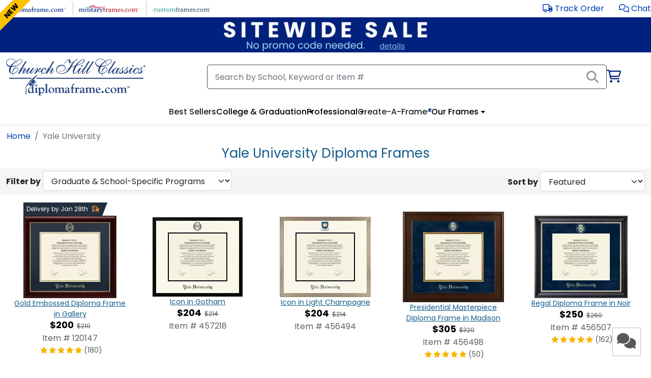

--- FILE ---
content_type: text/html; charset=utf-8
request_url: https://www.diplomaframe.com/yale
body_size: 43728
content:


<!DOCTYPE html>
<html lang="en">
<head>
    <meta http-equiv="Content-Type" content="text/html; charset=utf-8" />
    <meta name="viewport" content="width=device-width, initial-scale=1.0" />
        <link rel="canonical" href="https://www.diplomaframe.com/yale">

    <title>Yale University Diploma Frame | Church Hill Classics</title>
        <meta id="MetaDescription" name="description" content="Browse our selection of custom Yale University diploma frames! All of our frames are handcrafted in the USA and made-to-order.">

        <link rel="preconnect" href="https://i.diplomaframe.com" crossorigin="anonymous">
        <link rel="preconnect" href="https://connect.facebook.net" crossorigin="anonymous" />
            <link rel="preconnect" href="https://dev.visualwebsiteoptimizer.com" crossorigin="anonymous" />

    <link rel="preconnect" href="https://fonts.gstatic.com" crossorigin="anonymous">
    <link rel="preconnect" href="https://kit.fontawesome.com" crossorigin="anonymous" />
    <link rel="preconnect" href="https://www.googletagmanager.com" crossorigin="anonymous" />

        <link rel="apple-touch-icon" href="https://i.diplomaframe.com/images/cached/icon/favicon/white/apple-icon-57x57.png">
        <link rel="apple-touch-icon" sizes="57x57" href="https://i.diplomaframe.com/images/cached/icon/favicon/white/apple-icon-57x57.png">
        <link rel="apple-touch-icon" sizes="60x60" href="https://i.diplomaframe.com/images/cached/icon/favicon/white/apple-icon-60x60.png">
        <link rel="apple-touch-icon" sizes="72x72" href="https://i.diplomaframe.com/images/cached/icon/favicon/white/apple-icon-72x72.png">
        <link rel="apple-touch-icon" sizes="76x76" href="https://i.diplomaframe.com/images/cached/icon/favicon/white/apple-icon-76x76.png">
        <link rel="apple-touch-icon" sizes="114x114" href="https://i.diplomaframe.com/images/cached/icon/favicon/white/apple-icon-114x114.png">
        <link rel="apple-touch-icon" sizes="120x120" href="https://i.diplomaframe.com/images/cached/icon/favicon/white/apple-icon-120x120.png">
        <link rel="apple-touch-icon" sizes="144x144" href="https://i.diplomaframe.com/images/cached/icon/favicon/white/apple-icon-144x144.png">
        <link rel="apple-touch-icon" sizes="152x152" href="https://i.diplomaframe.com/images/cached/icon/favicon/white/apple-icon-152x152.png">
        <link rel="apple-touch-icon" sizes="180x180" href="https://i.diplomaframe.com/images/cached/icon/favicon/white/apple-icon-180x180.png">
        <link rel="icon" type="image/png" sizes="192x192" href="https://i.diplomaframe.com/images/cached/icon/favicon/white/android-icon-192x192.png">
        <link rel="icon" type="image/png" sizes="32x32" href="https://i.diplomaframe.com/images/cached/icon/favicon/white/favicon-32x32.png">
        <link rel="icon" type="image/png" sizes="96x96" href="https://i.diplomaframe.com/images/cached/icon/favicon/white/favicon-96x96.png">
        <link rel="icon" type="image/png" sizes="16x16" href="https://i.diplomaframe.com/images/cached/icon/favicon/white/favicon-16x16.png">
        <link rel="shortcut icon" href="https://i.diplomaframe.com/images/cached/icon/favicon/white/favicon.ico" />
        <meta name="msapplication-TileImage" content="https://i.diplomaframe.com/images/cached/icon/favicon/white/ms-icon-144x144.png">

    <link rel="manifest" href="/manifest.json">
    <meta name="msapplication-TileColor" content="#ffffff">
    <meta name="theme-color" content="#ffffff">

        <link rel="stylesheet" href="https://i.diplomaframe.com/c/bootstrap.css" />

        <link rel="stylesheet" href="https://i.diplomaframe.com/c/app-ff4133ebdac92d338d59847ef5df7218.css" />

            <link rel="stylesheet" href="https://i.diplomaframe.com/cdn/swiper.css" />

        <style type="text/css">div.test123{text-align:center}</style>


    <style type="text/css">
        .sr-only {
            position: absolute;
            width: 1px;
            height: 1px;
            margin: -1px;
            border: 0;
            padding: 0;
            overflow: hidden;
            clip: rect(0, 0, 0, 0);
        }
    </style>

<style type="text/css">div#banner-block {height: 70px; } @media screen and(max - width: 991px) {div #banner-block { height: 80px; } }</style>
    <style type="text/css">@keyframes a{0%{opacity:0;transform:scale(1.5)}to{opacity:1;transform:scale(1)}}@keyframes b{0%{opacity:1;transform:scale(1)}15%{opacity:1;transform:scale(1.1)}to{opacity:0;transform:scale(0.5)}}@keyframes c{0%{transform:translate(-50%, -50%) rotate(0)}50%{transform:translate(-50%, -50%) rotate(-180deg)}to{transform:translate(-50%, -50%) rotate(-1turn)}}@keyframes d{0%{transform:scale(1)}10%{transform:scale(1.2) translateX(6px)}25%{transform:scale(1.3) translateX(8px)}40%{transform:scale(1.2) translateX(6px)}50%{transform:scale(1)}60%{transform:scale(0.8) translateX(6px)}75%{transform:scale(0.7) translateX(8px)}90%{transform:scale(0.8) translateX(6px)}to{transform:scale(1)}}@keyframes e{0%{transform:scale(1)}10%{transform:scale(1.2) translateX(-6px)}25%{transform:scale(1.3) translateX(-8px)}40%{transform:scale(1.2) translateX(-6px)}50%{transform:scale(1)}60%{transform:scale(0.8) translateX(-6px)}75%{transform:scale(0.7) translateX(-8px)}90%{transform:scale(0.8) translateX(-6px)}to{transform:scale(1)}}.drift-zoom-pane{background:rgba(0,0,0,.5);transform:translateZ(0);-webkit-transform:translateZ(0)}.drift-zoom-pane.drift-opening{animation:a .18s ease-out;-webkit-animation:a .18s ease-out}.drift-zoom-pane.drift-closing{animation:b .21s ease-in;-webkit-animation:b .21s ease-in}.drift-zoom-pane.drift-inline{border-radius:75px;box-shadow:0 6px 18px rgba(0,0,0,.3);height:150px;position:absolute;width:150px}.drift-loading .drift-zoom-pane-loader{animation:c 1.8s linear infinite;-webkit-animation:c 1.8s linear infinite;display:block;height:20px;left:50%;position:absolute;top:50%;transform:translate(-50%, -50%);-webkit-transform:translate(-50%, -50%);width:66px}.drift-zoom-pane-loader:after,.drift-zoom-pane-loader:before{background:hsla(0,0%,100%,.9);border-radius:20px;content:"";display:block;height:20px;margin-top:-10px;position:absolute;top:50%;width:20px}.drift-zoom-pane-loader:before{animation:d 1.8s linear infinite;-webkit-animation:d 1.8s linear infinite;left:0}.drift-zoom-pane-loader:after{animation:e 1.8s linear infinite;-webkit-animation:e 1.8s linear infinite;animation-delay:-0.9s;-webkit-animation-delay:-0.9s;right:0}.drift-bounding-box{background-color:rgba(0,0,0,.4)}body#store header.sticky{position:relative;top:0;z-index:inherit}body#store div#store-header{text-align:center;overflow:hidden;position:relative}body#store div#store-header .store-medallion{position:absolute;right:7.5%;top:50%;transform:translateY(-50%);max-height:80%;width:auto}@media screen and (max-width: 1300px){body#store div#store-header .store-medallion{right:5%}}body#store .keen-slider__slide{text-align:center}body#store div#filter-row{justify-content:space-between;line-height:48px;background-color:#f5f5f5;align-items:center;padding-top:0;padding-bottom:0;margin-top:.4rem}@media screen and (max-width: 990px){body#store div#filter-row{line-height:inherit;background-color:#fff}}body#store div#filter-row hr{display:none;margin-bottom:6px}@media screen and (max-width: 990px){body#store div#filter-row hr{display:block}}body#store div#filter-row>div:not(.filters){flex:0 0 auto;width:50%;white-space:nowrap;overflow:hidden}@media screen and (max-width: 990px){body#store div#filter-row>div:not(.filters){text-align:center;width:100%;overflow:inherit}}body#store div#filter-row select{width:auto}@media screen and (max-width: 990px){body#store div#filter-row select{width:auto;background-color:#f5f5f5;max-width:95%}}@media screen and (max-width: 400px){body#store div#filter-row select{font-size:14px !important}}body#store div#filter-row>div:last-child{text-align:right}@media screen and (max-width: 990px){body#store div#filter-row>div:last-child{text-align:center}}body#store div#filter-row>div:last-child select{margin-top:6px}body#store div#filter-row label.filter-title{font-weight:700;font-size:1rem;width:auto;text-align:right}@media screen and (max-width: 990px){body#store div#filter-row label.filter-title{width:92px;text-align:right;display:inline-block;font-size:1rem}}@media screen and (max-width: 340px){body#store div#filter-row label.filter-title{display:none}}@media screen and (max-width: 325px){body#store div#filter-row label.filter-title{font-size:1rem;width:auto}}@media screen and (max-width: 990px){body#store div#filter-row label.gs-filter-title{display:none}}body#store div#filter-row.filter-row-ab-1{background-color:#fff}body#store div#filter-row.filter-row-ab-1 .filters{display:flex}body#store div#filter-row.filter-row-ab-1 .filters .filter-dropdown,body#store div#filter-row.filter-row-ab-1 .filters .sort-dropdown{position:relative;display:inline-block}body#store div#filter-row.filter-row-ab-1 .filters .filter-dropdown button,body#store div#filter-row.filter-row-ab-1 .filters .sort-dropdown button{background-color:#fff;border:1px solid silver;display:flex;height:56px;align-items:center;margin-top:6px;width:260px;justify-content:center;gap:10px}body#store div#filter-row.filter-row-ab-1 .filters .filter-dropdown select,body#store div#filter-row.filter-row-ab-1 .filters .sort-dropdown select{position:absolute;top:0;left:0;opacity:0;width:100%;height:100%;cursor:pointer}body#store div#filter-row.filter-row-ab-1 .filters .filter-dropdown button{border-right:none;padding:0 10px}@media screen and (max-width: 560px){body#store div#filter-row.filter-row-ab-1 .filters .filter-dropdown button{width:100%;font-size:14px}}body#store div#filter-row.filter-row-ab-1 .filters .sort-dropdown button{padding-left:10px;padding-right:20px;position:relative}body#store div#filter-row.filter-row-ab-1 .filters .sort-dropdown button i{position:absolute;right:10px;top:17px}@media screen and (max-width: 768px){body#store div#filter-row.filter-row-ab-1 .filters .sort-dropdown button i{right:5px}}@media screen and (max-width: 560px){body#store div#filter-row.filter-row-ab-1 .filters .sort-dropdown button i{top:19px}}@media screen and (max-width: 560px){body#store div#filter-row.filter-row-ab-1 .filters .sort-dropdown button{width:220px;font-size:14px}}@media screen and (max-width: 990px){body#store div#filter-row.filter-row-ab-1 .filters{margin-bottom:15px}}body#store div#filter-row.filter-row-ab-1 .label{position:absolute;top:10px;left:10px}@media screen and (max-width: 990px){body#store div#filter-row.filter-row-ab-1 .label{top:22px;left:18px}}body#store div#filter-row.filter-row-ab-1 .form-select{border-radius:initial;width:260px;max-width:100%;overflow:hidden;padding-top:15px;padding-bottom:15px;background-color:#fff}@media screen and (max-width: 576px){body#store div#filter-row.filter-row-ab-1 .form-select{width:100%;max-width:260px}}body#store div#filter-row.filter-row-ab-1 #sort-by{padding:0 15px}@media screen and (max-width: 990px){body#store div#filter-row.filter-row-ab-1{flex-direction:column-reverse}}body#store h1{font-size:1.625rem;font-weight:400;color:#155d8a;font-family:"Poppins",Roboto,"Open Sans","Proxima Nova",sans-serif;margin-bottom:0;margin-top:0}@media screen and (max-width: 768px){body#store h1{font-size:1.375rem}}body#store.font-3 h1{color:#000}body#store h2,body#store h3{font-family:"Poppins",Roboto,"Open Sans","Proxima Nova",sans-serif;text-align:left}body#store h2{color:#616161;font-weight:500;font-size:1.438rem;margin-bottom:.625rem;margin-top:1.25rem;padding-top:0;display:inline-block}body#store h2.underline-blue{border-bottom:4px solid #00227e;text-align:left}body#store h3{color:#444;font-weight:400;font-size:1rem;padding:0;margin:0}body#store div#products a,body#store div#products a:link,body#store div#products a:visited{text-decoration:none;color:inherit}body#store div#products{overflow:hidden}body#store div#products hr.show-small{display:none}@media screen and (max-width: 310px){body#store div#products hr.show-small{display:block}}body#store div#products div#products-container{display:flex;justify-content:flex-start;align-items:baseline;flex-wrap:wrap}body#store div#products div#products-container div.flex-item{width:20%;text-align:center;margin-top:1rem;min-height:250px}body#store div#products div#products-container div.flex-item img{max-width:100%}@media screen and (min-width: 1200px){body#store div#products div#products-container div.flex-item{width:20%}}@media screen and (max-width: 992px){body#store div#products div#products-container div.flex-item{width:33.2%}}@media screen and (max-width: 768px){body#store div#products div#products-container div.flex-item{width:50%}}@media screen and (max-width: 576px){body#store div#products div#products-container div.flex-item{width:50%;margin-top:1.5rem}body#store div#products div#products-container div.flex-item .image-container{max-width:70%;margin:0 auto}body#store div#products div#products-container div.flex-item img{height:auto}}@media screen and (max-width: 310px){body#store div#products div#products-container div.flex-item{width:100%;margin-top:1.5rem}body#store div#products div#products-container div.flex-item .image-container{max-width:90%;margin:0 auto}body#store div#products div#products-container div.flex-item img{height:auto}}body#store div#products div#products-container div.flex-item div.prod-image{display:inline-block;margin:0 auto}body#store div#products div#products-container div.flex-item div.prod-image:has(.badge) .image-container{position:relative}body#store div#products div#products-container div.flex-item div.prod-image .badge{height:100%;overflow:hidden;position:absolute;left:0;top:0}body#store div#products div#products-container div.flex-item div.prod-image .badge span{position:relative;padding:5px 0;margin-left:-6px;top:5px;left:-35px;width:110px;background-color:#ffc200;display:block;color:#000;font-weight:800;font-size:14px;text-transform:uppercase;-webkit-transform:rotate(-45deg);-moz-transform:rotate(-45deg);-ms-transform:rotate(-45deg);-o-transform:rotate(-45deg)}body#store div#products div#products-container div.flex-item div.name{color:#155d8a;font-size:14px;padding-top:6px;text-decoration:underline;padding:0 1rem}@media screen and (max-width: 768px){body#store div#products div#products-container div.flex-item div.name{padding-top:6px;color:#111;font-weight:700;text-decoration:none}}body#store div#products div#products-container div.flex-item div.price{font-weight:700;font-size:14px;line-height:20px;padding-top:1px}body#store div#products div#products-container div.flex-item div.price span.msrp{font-size:17px;font-weight:700;color:#000;text-decoration:line-through}body#store div#products div#products-container div.flex-item div.price span.price{font-size:1rem;font-weight:700;color:#000;padding-left:8px}body#store div#products div#products-container div.flex-item div.price span.price-discount{color:#000;font-weight:700;font-size:1.125rem;padding-left:0}@media screen and (max-width: 768px){body#store div#products div#products-container div.flex-item div.price span.price-discount{font-size:1rem}}body#store div#products div#products-container div.flex-item div.price span.price-msrp{color:#51575d;font-weight:400;font-size:.75rem;text-decoration:line-through;padding-left:3px}body#store div#products div#products-container div.flex-item div.sku{color:#616161;font-size:.875rem;line-height:27px}body#store div#products div#products-container div.flex-item div.sku.sku-ab-buy-now{display:flex;justify-content:center;column-gap:1.25rem;margin-bottom:3px}@media screen and (max-width: 768px){body#store div#products div#products-container div.flex-item div.sku.sku-ab-buy-now{flex-direction:column}}body#store div#products div#products-container div.flex-item div.sku.sku-ab-buy-now a.store-buy-now{background-color:#ffc72c;color:#000;padding:4px 8px;font-size:.85rem;border-radius:8px;border:1px solid #999}body#store div#products div#products-container div.flex-item div.sku.sku-ab-buy-now a.store-buy-now:link,body#store div#products div#products-container div.flex-item div.sku.sku-ab-buy-now a.store-buy-now:visited,body#store div#products div#products-container div.flex-item div.sku.sku-ab-buy-now a.store-buy-now:active{text-decoration:none;color:#000}body#store div#products div#products-container div.flex-item div.sku .store-buy-now-ab-hide{display:none}body#store div#products div#products-container div.flex-item.flex-item-ab-1{width:300px;margin-top:2.5rem}body#store div#products div#products-container div.flex-item.flex-item-ab-1 a{display:flex;flex-direction:column;gap:5px}body#store div#products div#products-container div.flex-item.flex-item-ab-1 a div.prod-image{display:flex;align-items:center;height:250px}body#store div#products div#products-container div.flex-item.flex-item-ab-1 a div.prod-image .prod-top-pane{display:flex;gap:5px;position:absolute;top:-20px;right:5px}body#store div#products div#products-container div.flex-item.flex-item-ab-1 a div.prod-image .prod-top-pane div.store-highlight-container{width:auto !important}body#store div#products div#products-container div.flex-item.flex-item-ab-1 a div.prod-image .prod-top-pane div.store-highlight-container .store-highlight :after{content:none !important}body#store div#products div#products-container div.flex-item.flex-item-ab-1 a div.prod-image .prod-top-pane div.msrp-off{background:#10652f;padding:4px 0;color:#fff;font-size:12px;width:60px}body#store div#products div#products-container div.flex-item.flex-item-ab-1 a div.prod-image .prod-bottom-pane{position:absolute;bottom:-10px;right:-10px;width:70px;height:70px;border-radius:50%;background-color:#fff;overflow:hidden;display:flex;justify-content:center;align-items:center;border:1px solid #000}body#store div#products div#products-container div.flex-item.flex-item-ab-1 div.name{text-decoration:none;text-align:left;font-weight:700;color:#000;padding:5px 0 0 0}body#store div#products div#products-container div.flex-item.flex-item-ab-1 div.sku{text-align:left}body#store div#products div#products-container div.flex-item.flex-item-ab-1 div.price{padding-top:8px;text-align:left}body#store div#products div#products-container div.flex-item.flex-item-ab-1 div.price span.price-current{font-weight:700;font-size:1.25rem;padding:0 8px 0 0;color:#10652f}body#store div#products div#products-container div.flex-item.flex-item-ab-1 div.price span.price-discount{color:#000;font-weight:700;font-size:1.25rem;padding:0 8px 0 0}body#store div#products div#products-container div.flex-item.flex-item-ab-1 div.price span.price-msrp{color:#51575d;font-weight:400;font-size:.75rem;padding:0 8px 0 0;text-decoration:line-through}@media screen and (max-width: 700px)and (min-width: 400px){body#store div#products div#products-container div.flex-item.flex-item-ab-1{width:40%}body#store div#products div#products-container div.flex-item.flex-item-ab-1 a div.prod-image{height:auto}}body#store div#products div#store-caf{margin-top:1.5rem;justify-items:center;align-content:space-evenly;align-items:center;display:flex;justify-content:space-between;flex-wrap:wrap}body#store div#products div#store-caf>div{text-align:center;justify-self:center;align-self:center;flex:1 0 30%;margin:0 1rem 1.5rem 1rem;min-height:250px}body#store div#products div#store-caf>div img{max-width:100%;max-height:250px;height:auto}body#store div#products div#store-caf>div div.name{font-weight:700;padding-top:8px;color:#222}body#store div#products div#store-caf>div div.name a{font-size:1.25em}body#store img.store-logo-img{max-width:250px;max-height:75px;width:auto;height:auto}body#store div.store-faq div.toggle-content div.faq-pad{padding-top:12px;padding-bottom:16px}body#store div.store-old-content{text-align:left !important}body#store div.store-old-content h2,body#store div.store-old-content h3{font-family:"Poppins",Roboto,"Open Sans","Proxima Nova",sans-serif;text-align:left}body#store div.store-old-content h2{color:#616161 !important;font-weight:500 !important;font-size:1.438rem !important;margin-bottom:.625rem !important;margin-top:1.25rem !important;padding-top:0;display:inline-block;text-align:left}body#store div.store-old-content h2>b{font-weight:500 !important;font-size:1.438rem !important}body#store div.store-old-content div.col-12 h2:first-child{border-bottom:4px solid #00227e}body#store #store-header{display:block}@media screen and (max-width: 768px){body#store #store-header{display:none}}body#store .store-highlight-container{position:relative;text-align:left;margin:0 auto}body#store .store-highlight{background-color:#232f3e;line-height:26px;height:26px;text-overflow:ellipsis;overflow:hidden !important;white-space:nowrap;display:inline-block;font-size:12px;box-sizing:border-box;padding:0;margin-bottom:-7px}body#store .store-highlight.ab_store_fast_ship:has(.fa-shipping-fast){background-color:#12632d;height:32px;line-height:32px;font-weight:500;margin-bottom:-9px;margin-left:0;padding:0 4px;padding-top:2px}body#store .store-highlight.ab_store_fast_ship:has(.fa-shipping-fast) i{color:#fff !important;font-size:16px}body#store .store-highlight.ab_store_fast_ship:has(.fa-shipping-fast) :after{content:none}body#store .store-highlight i{color:#f69931 !important;margin-left:4px}body#store .store-highlight>span{line-height:26px;font-size:12px;color:#fff !important;white-space:nowrap;box-sizing:border-box;padding:0 6px}@media screen and (max-width: 330px){body#store .store-highlight>span{font-size:11px !important}}@media screen and (max-width: 310px){body#store .store-highlight>span{font-size:12px !important}}body#store .store-highlight :after{content:"";width:16px;height:26px;border-right:10px solid rgba(0,0,0,0);border-top:26px solid;border-top-color:#232f3e !important;-moz-box-sizing:border-box;-webkit-box-sizing:border-box;box-sizing:border-box;position:absolute;top:0;padding:0;display:inline-block}body#store .store-highlight.store-highlight-cord-sm{display:none}@media screen and (max-width: 500px){body#store .store-highlight.store-highlight-cord-sm{display:inline-block}}@media screen and (max-width: 310px){body#store .store-highlight.store-highlight-cord-sm{display:none}}@media screen and (max-width: 440px){body#store .store-highlight.store-highlight-cord-sm>span{font-size:11px}}body#store .store-highlight.store-highlight-cord-lg{display:inline-block}@media screen and (max-width: 500px){body#store .store-highlight.store-highlight-cord-lg{display:none}}@media screen and (max-width: 310px){body#store .store-highlight.store-highlight-cord-lg{display:inline-block}}body#store button.back-to-top{display:block;position:fixed;bottom:20px;left:20px;z-index:99;border:none;outline:none;background-color:#fff;color:#595959;cursor:pointer;width:56px;height:56px;font-size:12px;box-shadow:0 1px 3px rgba(0,0,0,.12),0 1px 2px rgba(0,0,0,.24)}body#store button.back-to-top.hover{background-color:#555}body#store div.stats{font-size:12px !important;font-weight:700}body#store div.stats>span{font-size:12px !important}body#store .stats-title{font-weight:700}body#store .stats-red{color:#c03}body#store .stats-green{color:#060}body#store div#store-h2 p{padding-top:.5rem}body#store div#store-h2 p>a{text-decoration:underline}body#store div#store-h2 h2{margin-bottom:0}body#store div#store-vs-bottom p{padding-top:.5rem}body#store div#store-vs-bottom p>a{text-decoration:underline}body#store div#store-vs-bottom h2{margin-bottom:0}body#store div.price>span.price-red{color:#b50a35 !important}body#store div.buy-now{border:1px solid #666;cursor:pointer;display:inline-block;font-size:.75rem;font-weight:500;padding:.35rem .65rem;text-align:center;text-decoration:none;text-transform:uppercase;background-color:#12632d;color:#fff;border-radius:16px;margin-left:10px}body#store div.buy-now:hover{box-shadow:none;background-color:#06511e}#store-special-container{display:flex;gap:20px;position:relative}#store-special-container div#menu_toggle{display:none;z-index:10;color:#000;width:auto}#store-special-container div#menu_toggle i{font-size:16px}@media screen and (max-width: 992px){#store-special-container div#menu_toggle{display:inline-block}}#store-special-container div#menu_toggle{padding:6px 24px;border:1px solid #222;margin:4px 8px}#store-special-container #store-filters-container{width:300px;min-width:300px;height:100%;padding:30px 20px 20px 20px;box-shadow:2px 4px 5px 1px rgba(0,0,0,.2)}#store-special-container #store-filters-container #sort-by-container{display:flex;align-items:center}#store-special-container #store-filters-container #sort-by-container label{width:90px}#store-special-container #store-filters-container #price-range-container input{border:1px solid #ced4da;border-radius:.375rem}#store-special-container #store-filters-container #price-range-container #price-slider{height:5px;margin-top:15px;margin-bottom:25px}#store-special-container #store-filters-container #price-range-container #price-slider .noUi-handle{width:15px;height:15px;top:-6px;border-radius:50%;cursor:pointer}#store-special-container #store-filters-container #price-range-container #price-slider .noUi-handle.noUi-handle-lower{right:-14px}#store-special-container #store-filters-container #price-range-container #price-slider .noUi-handle.noUi-handle-upper{right:-1px}#store-special-container #store-filters-container #price-range-container #price-slider .noUi-handle:before,#store-special-container #store-filters-container #price-range-container #price-slider .noUi-handle:after{content:none}#store-special-container #store-filters-container #all-schools-container div{padding-top:5px}#store-special-container #store-filters-container #all-schools-container div input{margin-right:5px}#store-special-container #store-filters-container #mouldings-container .filters-scrollable,#store-special-container #store-filters-container #mats-container .filters-scrollable{max-height:265px;overflow-y:scroll}#store-special-container #store-filters-container #mouldings-container .filters-scrollable div,#store-special-container #store-filters-container #mats-container .filters-scrollable div{display:flex;gap:5px;align-items:start;padding-top:10px}#store-special-container #store-filters-container #mouldings-container .filters-scrollable span,#store-special-container #store-filters-container #mats-container .filters-scrollable span{line-height:16px}#store-special-container #store-filters-container.filters-visible{position:absolute;background:#fff;z-index:1;height:auto;top:3px;left:-8px}@media screen and (max-width: 992px){#store-special-container #store-filters-container{display:none}}#store-special-container div#products{width:100%;margin-top:20px}#store-special-container div#products div#products-container div.flex-item{width:32.9%}@media screen and (max-width: 1200px){#store-special-container div#products div#products-container div.flex-item{width:50%}}@media screen and (max-width: 310px){#store-special-container div#products div#products-container div.flex-item{width:100%}}</style>


    <script>
        var PortalID = 0;
        window.ab = window.ab || {};
        window.ab_update = function (_key, _value) {
        window.ab[_key] = _value;
        };
        var paypal_client_id = 'AUYk-mL79v3tckpBBxNqGvTRz1_DtuS2kL5t4_4SfVfmZN3bO8frRovMRjLySuktrU66FQmVJ6vd-Z-w';
        var __signed_in = 0;
        var __klaviyo_id = 'LB2WNV';
        var __company_name = 'Church Hill Classics';
        var __domain_name = 'https://www.diplomaframe.com';
        var __is_production = '1';
    </script>

    <script type="text/javascript">"use strict";
var __awaiter = (this && this.__awaiter) || function (thisArg, _arguments, P, generator) {
    function adopt(value) { return value instanceof P ? value : new P(function (resolve) { resolve(value); }); }
    return new (P || (P = Promise))(function (resolve, reject) {
        function fulfilled(value) { try { step(generator.next(value)); } catch (e) { reject(e); } }
        function rejected(value) { try { step(generator["throw"](value)); } catch (e) { reject(e); } }
        function step(result) { result.done ? resolve(result.value) : adopt(result.value).then(fulfilled, rejected); }
        step((generator = generator.apply(thisArg, _arguments || [])).next());
    });
};
window.ab = window.ab || {};
//@ts-ignore
window.lazySizesConfig = window.lazySizesConfig || {};
//@ts-ignore
window.lazySizesConfig.lazyClass = 'lazy';
//@ts-ignore
window.lazySizesConfig.preloadAfterLoad = true;
//@ts-ignore
window.lazySizesConfig.nativeLoading = { setLoadingAttribute: true, disableListeners: { scroll: true } };
//@ts-ignore
window.dataLayer = window.dataLayer || [];
//@ts-ignore
window.gsd = window.gsd || [];
//@ts-ignore
!function () { if (!window.klaviyo) {
    window._klOnsite = window._klOnsite || [];
    try {
        window.klaviyo = new Proxy({}, { get: function (n, i) { return "push" === i ? function () { var n; (n = window._klOnsite).push.apply(n, arguments); } : function () { for (var n = arguments.length, o = new Array(n), w = 0; w < n; w++)
                o[w] = arguments[w]; var t = "function" == typeof o[o.length - 1] ? o.pop() : void 0, e = new Promise((function (n) { window._klOnsite.push([i].concat(o, [function (i) { t && t(i), n(i); }])); })); return e; }; } });
    }
    catch (n) {
        window.klaviyo = window.klaviyo || [], window.klaviyo.push = function () { var n; (n = window._klOnsite).push.apply(n, arguments); };
    }
} }();
const collapse = {
    init: function () {
        const coll = document.getElementsByClassName("toggle-content");
        for (let i = 0; i < coll.length; i++) {
            coll[i].setAttribute('tabindex', '-1');
            var elems = coll[i].querySelectorAll('div');
            var el = elems[0];
            if (el.getAttribute('listener') !== 'true') {
                el.setAttribute('tabindex', '0');
                el.addEventListener("click", toggleContent);
                el.setAttribute('listener', 'true');
                el.setAttribute('aria-expanded', el.classList.contains('active') ? 'true' : 'false');
                var el2 = el.nextElementSibling;
                if (el2) {
                    el2.setAttribute('aria-hidden', 'true');
                    const links = el2.querySelectorAll('a');
                    links.forEach(link => {
                        link.tabIndex = -1;
                    });
                }
            }
            coll[i].addEventListener("keydown", function (e) {
                // Trigger on Enter or Space
                if (e.key === "Enter" || e.key === " ") {
                    e.preventDefault(); // Prevent scrolling on Space
                    var elems = this.querySelectorAll('div');
                    var el = elems[0];
                    toggleContent.call(el);
                }
            });
        }
        document.querySelectorAll('div[role="button"]').forEach((el) => {
        });
    },
};
function toggleContent() {
    console.log(this);
    const _content = this.nextElementSibling;
    const thh = this.querySelector('.th-h');
    this.classList.toggle("active");
    this.setAttribute('listener', 'true');
    if (_content.style.maxHeight) {
        _content.style.maxHeight = null;
        _content.style.display = "none";
        _content.classList.remove('faq-pad');
        _content.setAttribute('aria-hidden', 'true');
        this.setAttribute('aria-expanded', 'false');
        if (thh) {
            thh.style.display = "block";
        }
        const links = _content.querySelectorAll('a');
        links.forEach(link => {
            link.tabIndex = -1;
        });
    }
    else {
        _content.style.display = "block";
        _content.style.maxHeight = "inherit";
        _content.style.height = 'auto';
        _content.classList.add('faq-pad');
        _content.setAttribute('aria-hidden', 'false');
        this.setAttribute('aria-expanded', 'true');
        if (thh) {
            thh.style.display = "none";
        }
        const links = _content.querySelectorAll('a');
        links.forEach(link => {
            link.tabIndex = 0;
        });
    }
}
const headCollapse = {
    init: function () {
        const coll = document.getElementsByClassName("toggle-content-head");
        for (let i = 0; i < coll.length; i++) {
            var li = coll[i];
            if (li.getAttribute('listener') !== 'true') {
                li.addEventListener("click", function () {
                    const _content = this.children[0];
                    //console.log('clicked', _content);
                    //const thh = this.querySelector('.th-h') as HTMLElement;
                    this.classList.toggle("active");
                    if (_content.style.maxHeight) {
                        _content.style.maxHeight = null;
                        _content.style.display = "none";
                        this.setAttribute('aria-expanded', 'false');
                        //if (thh) { thh.style.display = "block"; }
                    }
                    else {
                        _content.style.display = "block";
                        _content.style.maxHeight = "inherit";
                        _content.style.height = 'auto';
                        this.setAttribute('aria-expanded', 'true');
                        //if (thh) { thh.style.display = "none"; }
                    }
                });
                li.setAttribute('listener', 'true');
                li.setAttribute('aria-expanded', li.classList.contains('active') ? 'true' : 'false');
            }
        }
    },
};
const targetCollapse = {
    init: function () {
        const elements = document.getElementsByClassName("toggle-content-target");
        for (let i = 0; i < elements.length; i++) {
            var primary = elements[i];
            if (primary.getAttribute('listener') !== 'true') {
                primary.addEventListener("click", function () {
                    var targetId = this.dataset.target;
                    var target = document.getElementById(targetId);
                    target.classList.toggle("active");
                    if (target.classList.contains('active')) {
                        target.setAttribute('aria-expanded', 'true');
                    }
                    else {
                        target.setAttribute('aria-expanded', 'false');
                    }
                    //if (target.style.maxHeight) {
                    //    target.style.height = '0';
                    //    target.style.visibility = 'hidden';
                    //    target.style.opacity = '0';
                    //    target.style.display = "none";
                    //} else {
                    //    target.style.display = "block";
                    //    target.style.height = 'auto';
                    //    target.style.visibility = 'visible';
                    //    target.style.opacity = '1';
                    //}
                });
                primary.setAttribute('listener', 'true');
                primary.setAttribute('aria-expanded', primary.classList.contains('active') ? 'true' : 'false');
            }
        }
    },
};
function modalYoutubeEmbed(desktopVideoId, mobileVideoId) {
    const modal = document.getElementById('modal-youtube-embed');
    const closeButton = modal.getElementsByTagName('button')[0];
    const container = document.getElementById('modal-youtube-embed-container');
    const iframe = document.createElement('iframe');
    const activeFocusElement = document.activeElement;
    let videoId;
    container.innerHTML = '';
    if (window.innerWidth > 767) {
        videoId = desktopVideoId;
    }
    else {
        videoId = mobileVideoId;
    }
    iframe.width = '100%';
    iframe.height = '100%';
    iframe.style.height = '70vh';
    iframe.src = `https://www.youtube.com/embed/${videoId}?autoplay=1`;
    iframe.title = 'YouTube video player';
    iframe.allow = 'accelerometer; autoplay; clipboard-write; encrypted-media; gyroscope; picture-in-picture';
    iframe.allowFullscreen = true;
    container.appendChild(iframe);
    modalOpen('modal-youtube-embed');
    closeButton.focus();
    closeButton.addEventListener('click', () => {
        activeFocusElement.focus();
    });
}
function closeModalYoutubeEmbed() {
    const body = document.getElementById('modal-youtube-embed-container');
    body.innerHTML = '';
    modalClose();
}
function modalOpen(_id) {
    //console.log(_id);
    const modal = document.getElementById(_id);
    //console.log(modal, modal.style.display);
    if (modal) {
        modal.style.display = "block";
    }
    //console.log(modal, modal.style.display);
}
function modalClose() {
    // for each modal , detect open one
    const modals = document.getElementsByClassName("modal");
    for (let i = 0; i < modals.length; i++) {
        if (modals[i].style.display === 'block') {
            const e = new CustomEvent("modal-closed", { "detail": modals[i].id });
            document.dispatchEvent(e);
            modals[i].style.display = "none";
            return;
        }
    }
    //for (let i = 0; i < modals.length; i++) {
    //    modals[i].style.display = "none";
    //}
}
function modalCloseById(_id) {
    const modal = document.getElementById(_id);
    if (modal) {
        modal.style.display = "none";
    }
}
// modal
window.onclick = function (event) {
    if (event.target.id === 'modal-fast-auto' || event.target.className === 'modal' || event.target.dataset.dismiss === 'modal') {
        modalClose();
    }
    else if (_expMenuOpen && event.target.id === 'expMenuCover') {
        closeAllModals();
    }
};
document.onkeydown = function (evt) {
    var isEscape = false;
    if ("key" in evt) {
        isEscape = (evt.key === "Escape" || evt.key === "Esc");
    }
    else {
        // @ts-ignore
        isEscape = (evt.keyCode === 27);
    }
    if (isEscape) {
        closeAllModals();
    }
};
var _expMenuOpen = false;
function expMenuOpen(_id) {
    const ele = document.getElementById(_id);
    if (ele) {
        if (ele.style.display === 'block') {
            closeAllModals();
        }
        else {
            expMenuClose(true);
            ele.style.display = 'block';
            expMenuShowCover();
            const focusable = ele.querySelector('a, button, input, [tabindex]:not([tabindex="-1"])');
            if (focusable) {
                focusable.focus();
            }
        }
    }
}
function expMenuShowCover() {
    const cover = document.getElementById('expMenuCover');
    const header = document.getElementsByTagName('header')[0];
    if (cover) {
        cover.style.display = 'block';
        if (header) {
            cover.style.top = (header.offsetHeight + 34) + 'px';
        }
    }
    setTimeout(function () { _expMenuOpen = true; }, 150);
}
function expMenuClose(skipCover) {
    if (!_expMenuOpen) {
        return;
    }
    //console.log('menu', 'closed');
    const elements = document.getElementsByClassName("nav-expanded");
    for (let i = 0; i < elements.length; i++) {
        elements[i].style.display = 'none';
    }
    if (!skipCover) {
        const cover = document.getElementById('expMenuCover');
        if (cover) {
            cover.style.display = 'none';
        }
        _expMenuOpen = false;
    }
}
function fetch_post_json() {
    return __awaiter(this, arguments, void 0, function* (url = '', data, getOverride = false) {
        let _headers = {
            'Content-Type': 'application/json',
        };
        const token = document.querySelector("input[name='__RequestVerificationToken']").value;
        const _xsrf = document.getElementsByName("__RequestVerificationToken");
        if (_xsrf && _xsrf.length > 0) {
            _headers['XSRF-TOKEN'] = _xsrf[0].value;
            _headers['RequestVerificationToken'] = token;
        }
        try {
            const response = yield fetch(url, {
                method: getOverride ? 'GET' : 'POST',
                mode: 'cors',
                cache: 'no-cache',
                credentials: 'same-origin',
                headers: _headers,
                redirect: 'follow',
                referrerPolicy: 'no-referrer',
                body: getOverride ? null : JSON.stringify(data),
            });
            return response.json();
        }
        catch (err) {
            console.log(err);
            return null;
        }
    });
}
function fetch_post_json_callback() {
    return __awaiter(this, arguments, void 0, function* (url = '', data, callback) {
        var _headers = {
            'Content-Type': 'application/json',
        };
        var _xsrf = document.getElementsByName("__RequestVerificationToken");
        if (_xsrf && _xsrf.length > 0) {
            _headers['XSRF-TOKEN'] = _xsrf[0].value;
        }
        try {
            const response = yield fetch(url, {
                method: 'POST',
                mode: 'cors',
                cache: 'no-cache',
                credentials: 'same-origin',
                headers: _headers,
                redirect: 'follow',
                referrerPolicy: 'no-referrer',
                body: JSON.stringify(data),
            });
            if (callback) {
                var json = yield response.json();
                callback(json);
            }
            else {
                return '';
            }
        }
        catch (err) {
            console.error(err);
        }
    });
}
function spinners(show = true) {
    const spinners = document.getElementsByClassName('spinner');
    if (spinners) {
        for (let i = 0; i < spinners.length; i++) {
            if (show) {
                spinners[i].classList.remove("hide");
            }
            else {
                spinners[i].classList.add("hide");
            }
        }
    }
    const btn_spinners = document.getElementsByClassName('btn-spinner');
    if (btn_spinners) {
        for (let i = 0; i < btn_spinners.length; i++) {
            if (show) {
                btn_spinners[i].classList.add("spinning");
            }
            else {
                btn_spinners[i].classList.remove("spinning");
            }
        }
    }
}
function googleOpt(_expId, _vId) {
    window.dataLayer.push({ expId: _expId, expVar: _vId });
}
function mobileMenuToggle() {
    //var menu = document.getElementById('nav-m-c') as HTMLElement;
    //if (menu.classList.contains('nav-m-hidden')) {
    //    menu.classList.remove("nav-m-hidden");
    //    menu.classList.add("nav-m-visible");
    //    expMenuShowCover();
    //} else {
    //    closeAllModals();
    //}
}
function mobileMenuHide() {
    //var menu = document.getElementById('nav-m-c') as HTMLElement;
    //if (menu) {
    //    menu.classList.add("nav-m-hidden");
    //    menu.classList.remove("nav-m-visible");
    //}
}
function closeAllModals() {
    modalClose();
    expMenuClose(false);
    mobileMenuHide();
}
function showMobileSearch() {
    document.getElementById('head-mobile-search').style.display = 'block';
    document.getElementById('head-mobile-search-clicker').style.opacity = '0';
    document.getElementById('head-block').classList.add('searching');
    document.getElementsByTagName('header')[0].classList.add('searching');
    document.getElementById('shop-expand-header').style.display = 'block';
}
function ReportGoal(_value) {
    window.dataLayer.push({
        event: 'chc_page',
        goal_value: _value,
    });
}
function ReportExp(_experiment_name, _experiment_variant) {
    window.dataLayer.push({
        event: 'experiment_assigned',
        experiment_name: _experiment_name,
        experiment_variant: _experiment_variant,
    });
}
function OpenLink(_url, _blank) {
    try {
        try {
            if (_OpenLinkTimer != undefined) {
                clearTimeout(_OpenLinkTimer);
            }
            if (typeof _url === 'undefined' || !_url) {
                return;
            }
            if (_blank) {
                window.open(_url, '_newtab');
            }
            else {
                // @ts-ignore
                document.location = _url;
            }
        }
        catch (err) {
            // @ts-ignore
            if (_url != undefined) {
                document.location = _url;
            }
        }
    }
    catch (err) {
        document.location.href = _url;
    }
}
;
function refreshMobileMenu() {
    const elem = document.getElementById("nav-");
    var all = document.querySelectorAll('#nav-m > ul');
    for (let i = 0; i < all.length; i++) {
        var ele = all[i];
        ele.style.maxHeight = parseInt((window.innerHeight * 0.9).toString(), 10).toString() + 'px';
    }
}
document.addEventListener("DOMContentLoaded", function () {
    collapse.init();
    headCollapse.init();
    targetCollapse.init();
    spinners(false);
    refreshMobileMenu();
    init_ada();
    handleHiddenInputs();
});
function handleHiddenInputs() {
    document.querySelectorAll('input[name="__RequestVerificationToken"]').forEach(el => {
        el.setAttribute('aria-hidden', 'true');
        el.setAttribute('tabindex', '-1');
    });
}
function init_ada() {
    document.querySelectorAll('a.lb-blue').forEach(el => {
        el.setAttribute('tabindex', '0');
    });
}
window.addEventListener('resize', function (event) {
    closeAllModals();
    refreshMobileMenu();
}, true);
/*! loadCSS. [c]2020 Filament Group, Inc. MIT License */
((w) => {
    'use strict';
    /* exported loadCSS */
    const loadCSS = (href, before, media, attributes) => {
        // arguments explained:
        // `href` [REQUIRED] is the URL for your CSS file.
        // `before` [OPTIONAL] is the element the script should use as a reference for injecting our stylesheet <link> before
        // by default, loadCSS attempts to inject the link after the last stylesheet or script in the DOM. However, you might desire a more specific location in your document.
        // `media` [OPTIONAL] is the media type or query of the stylesheet. By default it will be 'all'
        // `attributes` [OPTIONAL] is the Object of attribute name/attribute value pairs to set on the stylesheet's DOM Element.
        const doc = w.document;
        const ss = doc.createElement('link');
        let ref;
        if (before) {
            ref = before;
        }
        else {
            const refs = (doc.body || doc.getElementsByTagName('head')[0]).childNodes;
            ref = refs[refs.length - 1];
        }
        const sheets = doc.styleSheets;
        // set any of the provided attributes to the stylesheet DOM Element.
        if (attributes) {
            for (const attributeName in attributes) {
                if (attributes.hasOwnProperty(attributeName)) {
                    ss.setAttribute(attributeName, attributes[attributeName]);
                }
            }
        }
        ss.rel = 'stylesheet';
        ss.href = href;
        // temporarily set media to something inapplicable to ensure it'll fetch without blocking render
        ss.media = 'only x';
        // wait until body is defined before injecting link. This ensures a non-blocking load in IE11.
        function ready(cb) {
            if (doc.body) {
                return cb();
            }
            setTimeout(() => {
                ready(cb);
            });
        }
        // inject link
        // note: the ternary preserves the existing behavior of "before" argument, but we could choose to change the argument to "after" in a later release and standardize on ref.nextSibling for all refs
        // note: `insertBefore` is used instead of `appendChild`, for safety re: http://www.paulirish.com/2011/surefire-dom-element-insertion/
        ready(() => {
            ref.parentNode.insertBefore(ss, (before ? ref : ref.nextSibling));
        });
        // a method (exposed on return object for external use) that mimics onload by polling document.styleSheets until it includes the new sheet.
        const onloadcssdefined = (cb) => {
            const resolvedHref = ss.href;
            let i = sheets.length;
            while (i--) {
                if (sheets[i].href === resolvedHref) {
                    return cb();
                }
            }
            setTimeout(() => {
                onloadcssdefined(cb);
            });
        };
        function loadCB() {
            if (ss.addEventListener) {
                ss.removeEventListener('load', loadCB);
            }
            ss.media = media || 'all';
        }
        // once loaded, set link's media back to `all` so that the stylesheet applies once it loads
        if (ss.addEventListener) {
            ss.addEventListener('load', loadCB);
        }
        ss.onloadcssdefined = onloadcssdefined;
        onloadcssdefined(loadCB);
        return ss;
    };
    // commonjs
    if (typeof exports !== 'undefined') {
        exports.loadCSS = loadCSS;
    }
    else {
        w.loadCSS = loadCSS;
    }
})(typeof global !== 'undefined' ? global : this);
function klaviyo_load() {
    const _klav = document.createElement('script');
    _klav.type = 'text/javascript';
    _klav.defer = true;
    _klav.id = 'klaviyo_script';
    _klav.src = `https://static.klaviyo.com/onsite/js/klaviyo.js?company_id=${__klaviyo_id}`;
    const l = document.getElementsByTagName('script')[0];
    // @ts-ignore
    l.parentNode.insertBefore(_klav, l);
}
function load_script(_url, _defer) {
    var e = document.createElement('script');
    e.src = _url;
    if (_defer) {
        e.defer = true;
    }
    else {
        e.async = true;
    }
    e.type = "text/javascript";
    var s = document.getElementsByTagName('script')[0];
    s.parentNode.insertBefore(e, s);
}
const ABHandler = {
    set(target, property, value) {
        if ((property === 'product_breadcrumbs') && target[property] !== value) {
            target[property] = value;
            AB_ProductPageBreadcrumbs(property); // Call the function when the value changes
            return true;
        }
        return Reflect.set(target, property, value);
    }
};
function AB_ProductPageBreadcrumbs(property) {
    if (!window.ab) {
        return;
    }
    const breadcrumbs = document.querySelectorAll('.breadcrumb-item');
    // product page bc on mobile - CHC-113
    if (property === 'product_breadcrumbs' && window.ab[property] === 1 && window.innerWidth < 960) {
        if (breadcrumbs.length) {
            const lastBreadcrumb = breadcrumbs[breadcrumbs.length - 1];
            lastBreadcrumb.parentNode.removeChild(lastBreadcrumb);
            const element = document.getElementById('prod-v8');
            element.style.marginTop = '-10px';
        }
    }
    if (property === 'ab_green_product' && window.ab[property] === 1) {
        const element = breadcrumbs[0].querySelector('[itemprop="name"]');
        element.innerHTML = '...';
        breadcrumbs.forEach(el => {
            const element = el.querySelector('[itemprop="name"]');
            element.style.fontSize = '13px';
        });
    }
}
const AB_Store_Buy_NowHandler = {
    set(target, property, value) {
        if (property === 'ab_store_buy_now' && value === 1 && target[property] !== value) {
            target[property] = value;
            AB_Store_Buy_Now();
            return true;
        }
        return Reflect.set(target, property, value);
    }
};
function AB_Store_Buy_Now() {
    if (!window.ab) {
        return;
    }
    document.querySelectorAll('.store-buy-now-ab-hide').forEach(el => el.classList.remove('store-buy-now-ab-hide'));
    document.querySelectorAll('div.sku').forEach(el => el.classList.add('sku-ab-buy-now'));
}
const AB_Store_Fast_Ship = () => {
    const store_highlight = document.querySelectorAll('.store-highlight');
    store_highlight.forEach(el => el.classList.add('ab_store_fast_ship'));
};
const AB_Store_Fast_Ship_Handler = {
    set(target, property, value) {
        if (property === 'ab_store_fast_ship' && target[property] !== value) {
            target[property] = value;
            AB_Store_Fast_Ship();
            return true;
        }
        return Reflect.set(target, property, value);
    }
};
window.addEventListener('scroll', function () {
    try {
        if (window.pageYOffset > 0) {
            document.getElementsByTagName('header')[0].classList.add('scrolled');
        }
        else {
            document.getElementsByTagName('header')[0].classList.remove('scrolled');
        }
    }
    catch (_a) { }
});
//# sourceMappingURL=init.js.map</script>

    <script src="https://kit.fontawesome.com/e64de194a3.js" crossorigin="anonymous" async></script>

    <script>
        window.ab = new Proxy(ab, ABHandler);
    </script>

    
    <meta property="og:title" content="Yale University Diploma Frame | Church Hill Classics" />
    <meta property="og:type" content="website" />
    <meta property="og:image" content="https://i.diplomaframe.com/images/products/gen/products/457218_90776_1200_630_padded_tran.png" />
    <meta property="og:url" content="https://www.diplomaframe.com/yale" />

        <link rel="preconnect" href="https://dev.visualwebsiteoptimizer.com" />


        <script id="css-poppins">loadCSS("https://fonts.googleapis.com/css2?family=Poppins:ital,wght@0,100;0,200;0,300;0,400;0,500;0,600;0,700;0,800;0,900;1,100;1,200;1,300;1,400;1,500;1,600;1,700;1,800;1,900&display=swap", document.getElementById("css-poppins"));</script>
        <noscript><link rel="stylesheet" href="https://fonts.googleapis.com/css2?family=Poppins:ital,wght@0,100;0,200;0,300;0,400;0,500;0,600;0,700;0,800;0,900;1,100;1,200;1,300;1,400;1,500;1,600;1,700;1,800;1,900&display=swap" /></noscript>


        <script>(function(w,d,s,l,i){w[l]=w[l]||[];w[l].push({'gtm.start':
        new Date().getTime(),event:'gtm.js'});var f=d.getElementsByTagName(s)[0],
        j=d.createElement(s),dl=l!='dataLayer'?'&l='+l:'';j.async=true;j.src=
        'https://www.googletagmanager.com/gtm.js?id='+i+dl;f.parentNode.insertBefore(j,f);
        })(window,document,'script','dataLayer','GTM-WQ8Z6P4');</script>
    

        <script defer src="https://i.diplomaframe.com/c/marketing-cb68135a31c3a00ccf31b83f67c6910c.js"></script>

    <script>
        var __portal = {"DisableReviews":false,"DisableRealImages":false,"DisableProdDescLinks":false,"ProdReturnSnippet":"We guarantee you'll love the frame we create for you, so shop with confidence. If you're not happy, we'll go above and beyond to make it right! We stand behind our 120-day return policy—it's what sets us apart from the rest.","DisableKlaviyo":false,"PortalID":0,"CustomerServiceEmail":"info@diplomaframe.com","CustomerServicePhone":"800-477-9005","CustomerServicePhoneTEL":"8004779005","LogoURL":"https://i.diplomaframe.com/images/cached/general/diploma-frames","CDNDomain":"dfstatic.com","IMGDomain":"img.diplomaframe.com"};
        var __checkout_ab_skip = 1;
    </script>

    

</head>
<body id="store" class="font-0">
    <noscript><iframe src="https://www.googletagmanager.com/ns.html?id=GTM-WQ8Z6P4" height="0" width="0" style="display:none;visibility:hidden"></iframe></noscript>
    <input name="__RequestVerificationToken" type="hidden" value="CfDJ8HayMlm32y1HpCBmpkEuvsUqK5qs3EtaDUy6KV_8V14xYQK-TCMu2EcwNT1h5gUWEUZ3wMoWxc69TQ5mLgMIB57SjM-TDK1hk8jxoBWi4HZmew" />


        
    <style type="text/css">
        div#head-promo div.promo-shop-now {
        background-color: #FF6666;
        border-left-color: #FF6666;
        border-right-color: #FF6666;
        color: #000000;
        }
    </style>

    <div id="head-top" class="sticky font-0-head">
        <div id="head-top-row-1">
            <div>
                    <div>
                        <a href="https://www.diplomaframe.com" aria-label="Visit DiplomaFrame.com">
                            <picture>
                                <source type="image/webp" srcset="https://i.diplomaframe.com/images/cached/general/tn-df.webp">
                                <img width="260" height="53" loading="lazy" src="https://i.diplomaframe.com/images/cached/general/df-2.png" alt="diplomaframe.com">
                            </picture>
                        </a>
                    </div>
                    <div>
                        <a href="https://www.militaryframes.com" aria-label="Visit MilitaryFrames.com">
                            <picture>
                                <source type="image/webp" srcset="https://i.diplomaframe.com/images/cached/general/tn-mf.webp">
                                <img width="260" height="53" loading="lazy" src="https://i.diplomaframe.com/images/cached/general/mf-21.png" alt="militaryframes.com">
                            </picture>
                        </a>
                    </div>
                    <div>
                        <a href="https://www.customframes.com" aria-label="Visit CustomFrames.com">
                            <picture>
                                <source type="image/webp" srcset="https://i.diplomaframe.com/images/cached/general/tn-cf.webp">
                                <img width="260" height="53" loading="lazy" src="https://i.diplomaframe.com/images/cached/general/cf-21.png" alt="customframes.com">
                            </picture>
                        </a>
                    </div>

            </div>

                <div>
                        <span style="width:125px;">
                        <a href="/Identity/Account/Manage/Orders" aria-label="Track Order">
                            <span><i class="far fa-truck" aria-hidden="true"></i></span>
                            <span>Track Order</span>
                        </a>
                    </span>
                    <span style="width:72px;">
                        <a href="#" onclick="event.stopPropagation();watson_load();" aria-label="Chat with Customer Service" role="button">
                            <span><i class="far fa-comments" aria-hidden="true"></i></span>
                            <span>Chat</span>
                        </a>
                    </span>
                </div>
        </div>

                <div id="head-top-row-2-bi" style="background-color: #00227e;color:#FFFFFF;">
                    <a href="/customer-service/special-promotion-info" aria-label="Sitewide Savings - No Code Needed"><picture><source type="image/webp" media="(max-width: 750px)" srcset="https://i.diplomaframe.com/images/cached/general/df_sitewide_sale_web_banner750_x_80_no_promo_code1.webp"><source media="(max-width: 750px)" srcset="https://i.diplomaframe.com/images/cached/general/df_sitewide_sale_web_banner750_x_80_no_promo_code1.png"><source type="image/webp" srcset="https://i.diplomaframe.com/images/cached/general/df_sitewide_sale_web_banner_1300x70_no_promo_code1.webp"><img src="https://i.diplomaframe.com/images/cached/general/df_sitewide_sale_web_banner_1300x70_no_promo_code1.png" width="1300" height="70" alt="Sitewide Savings - No Code Needed"></picture></a>
                </div>
    </div>

<header id="header-main" class="sticky font-0-head">
        <div class="container" id="head-container">
            <div class="row">
                <div class="col-12 d-none d-md-block" id="head-d">
                    <div class="middle-container">
                        <div id="header-img">
                            <a href="/" aria-label="Church Hill Classics | Diploma Frame | Go to homepage" class="nodec">
                                <picture>
                                    <source type="image/webp" srcset="https://i.diplomaframe.com/images/cached/general/diploma-frames.webp">
                                    <img class="resp" width="442" height="118" src="https://i.diplomaframe.com/images/cached/general/diploma-frames.png" alt="Church Hill Classics | Diploma Frame | Go to homepage">
                                </picture>
                            </a>
                        </div>
                        <div id="search-container">
                            <div class="search-shared">
                                <input type="text" class="form-control search" id="head-search-1" autocomplete="off" aria-label="Search" placeholder="Search by School, Keyword or Item #" />
                                <i class="fa fa-search" aria-hidden="true"></i>
                            </div>
                            <span id="cart-new" style="width:75px;">
                                <a href="/cart" aria-label="Shopping Cart">
                                    <span style="width:25px;height:25px;"><i class="far fa-shopping-cart" aria-hidden="true" style="width:25px;height:25px;"></i></span>
                                    <span></span>
                                </a>
                            </span>
                        </div>
                    </div>
                    <div class="expContainer">
                        <div id="menu1" class="nav-expanded" style="margin-top: 30px">
                            <div class="container-fluid">
                                <div class="row">
                                    <div class="row">
                                        <div class="col-12 col-sm-8 col-md-8 col-lg-12 d-none d-sm-none d-md-none d-lg-block">
                                            <div class="menu-title">Diploma Frames and Graduation Gifts</div>
                                            <hr>
                                        </div>
                                        <div class="col-12 col-sm-8 col-md-8 col-lg-3 d-none d-sm-none d-md-none d-lg-block">
                                            <picture>
                                                <source type="image/webp" srcset="https://i.diplomaframe.com/images/cached/general/collegemenuimage_236x2831.webp"><img aria-hidden="true" width="236" height="283" class="resp" alt="" loading="lazy" src="https://i.diplomaframe.com/images/cached/general/collegemenuimage_236x2831.jpg">
                                            </picture>
                                        </div>
                                        <div class="col-12 col-sm-4 col-md-4 col-lg-4">
                                            <p class="list-title">College Diploma Frames</p>
                                            <p><a title="College and University Diploma Frames" href="/shop-frames-gifts/college-university-diploma-frames.aspx">Shop All Diploma Frames</a></p>
                                            <p class="list-title">Gift Cards</p>
                                            <p><a title="Gift Cards" href="/gift-card">Purchase Today</a></p>
                                        </div>
                                        <div class="col-12 col-sm-3 col-md-3 col-lg-2">
                                            <p class="list-title">Shop By</p>
                                            <p><a title="College and University Diploma Frames" href="/shop-frames-gifts/college-university-diploma-frames.aspx">College</a></p>
                                            <p><a title="Honor Society Membership Frames" href="/greek-organization-frames/honor-society-frames">Honor Society</a></p>
                                            <p><a title="Greek Life Frames" href="/greek-organization-frames/sorority-fraternity-frames">Greek Life</a></p>
                                            <p><a href="/high-school-prep-frames" title="High School Frames" data-mce-selected="inline-boundary">High School</a></p>
                                            <p><a href="/graduation-gifts">Graduation Gifts</a></p>
                                            <p><a href="/corporate-framing-awards">Award Frames</a></p>
                                        </div>
                                        <div class="col-12 col-sm-4 col-md-4 col-lg-3">
                                            <p class="list-title">Specialty Frames</p>
                                            <p><a title="Varsity Letter Frames" href="/frame-designer/design-your-frame/4">Varsity Letter Frames</a></p>
                                            <p><a title="Autograph Frames" href="/autograph-frames">Autograph Frames</a></p>
                                            <p><a title="'Class Of' Frames" href="/class-of-lasting-memories-photo-frames">"Class of" Frames</a></p>
                                            <p><a title="Create A Frame ®" href="/frame-designer">Create-A-Frame</a></p>
                                            <p><a href="/shadow-box-frames/graduation-stole-frame-in-obisidian-396269.aspx">Stole Shadow Box Frame</a></p>
                                            <p><a href="/shadow-box-frames/graduation-cap-shadow-box-frame-358192.aspx">Grad Cap Frame</a></p>
                                        </div>
                                    </div>
                                </div>
                            </div>
                        </div>
                        <div id="menu2" class="nav-expanded" style="margin-top: 30px">
                            <div class="container-fluid">
                                <div class="row">
                                    <div class="col-12 col-sm-8 col-md-8 col-lg-12 d-none d-sm-none d-md-none d-lg-block">
                                        <div class="menu-title">Professional License &amp; Certificate Frames</div>
                                        <hr>
                                    </div>
                                    <div class="col-12 col-sm-3 col-md-3 col-lg-3 d-none d-sm-none d-md-none d-lg-block">
                                        <p>
                                            <picture>
                                                <source type="image/webp" srcset="https://i.diplomaframe.com/images/cached/general/professional-frame-menu-image_256x307.webp">
                                                <img width="256" height="307" class="resp" aria-hidden="true" src="https://i.diplomaframe.com/images/cached/general/professional-frame-menu-image_256x307.jpg" alt="" loading="lazy">
                                            </picture>
                                        </p>
                                    </div>
                                    <div class="col-12 col-sm-5 col-md-5 col-lg-2">
                                        <p class="list-title">Professions</p>
                                        <div class="menu-list">
                                            <p><a title="Certified Public Accountant Frames" href="/cpac" aria-label="Shop CPA">CPA</a></p>
                                            <p><a title="Dentistry Frames" href="/dentistry-diploma-frames-and-gifts" aria-label="Shop Dentistry">Dentistry</a></p>
                                            <p><a title="Legal Frames" href="/legal-diploma-frames-and-gifts" aria-label="Shop Legal">Legal</a></p>
                                            <p><a title="Medical Frames" href="/medical-school-diploma-frames-and-gifts" aria-label="Shop Medical">Medical</a></p>
                                            <p><a title="Registered Nurse Frames" href="/nursing-diploma-frames-and-gifts" aria-label="Shop Registered Nurse">Registered Nurse</a></p>
                                            <p class="mm-nowrap"><a class="ctalink" title="Professional Frames" href="/professional-certificate-license-frames/license-frames" aria-label="Shop All Professions">Shop All Professions <span class="far chevron-right" style="font-size: 12px;"></span></a></p>
                                        </div>
                                    </div>
                                    <div class="col-12 col-sm-5 col-md-5 col-lg-2">
                                        <p class="list-title">State Seals</p>
                                        <p><a title="California State Seal Certificate &amp; License Frames" href="/california" aria-label="Shop California Frames and Gifts">California</a></p>
                                        <p><a title="Florida State Seal Certificate &amp; License Frames" href="/florida" aria-label="Shop Florida Frames and Gifts">Florida</a></p>
                                        <p><a title="Illinois State Seal Certificate &amp; License Frames" href="/illinois" aria-label="Shop Illinois Frames and Gifts">Illinois</a></p>
                                        <p><a title="New York State Seal Certificate &amp; License Frames" href="/new-york" aria-label="Shop New York Frames and Gifts">New York</a></p>
                                        <p><a title="Ohio State Seal Certificate &amp; License Frames" href="/ohio" aria-label="Shop Ohio Frames and Gifts">Ohio</a></p>
                                        <p><a title="Texas State Seal Certificate &amp; License Frames" href="/texas" aria-label="Shop Texas Frames and Gifts">Texas</a></p>
                                        <p class="mm-nowrap"><a class="ctalink" title="State Seal Professional Licencse &amp; Certificate Frames" href="/professional-certificate-license-frames/state-seal-frames" aria-label="Shop All State Frames and Gifts">Shop All States <span class="far fa-chevron-right" style="font-size: 12px;"></span></a></p>
                                    </div>
                                    <div class="col-12 col-sm-5 col-md-5 col-lg-3">
                                        <p class="list-title">Associations</p>
                                        <p><a title="National Registry of Emergency Medical Technicians Frames" href="/nret" aria-label="Shop National Registry of EMTs Frames and Gifts">National Registry of EMTs</a></p>
                                        <p><a title="GIAC Organization Frames" href="/giao" aria-label="Shop GIAC Organization">GIAC Organization</a></p>
                                        <p><a title="PTIN Frames" href="/ptin" aria-label="Shop PTIN Frames and Gifts">PTIN</a></p>
                                        <p class="mm-nowrap"><a class="ctalink" title="Association Certificate Frames" href="/association-certificate-frames" aria-label="Shop All Associations">Shop All Associations <span class="far fa-chevron-right" style="font-size: 12px;"></span></a></p>
                                    </div>
                                    <div class="col-12 col-sm-5 col-md-5 col-lg-2">
                                        <p class="list-title">Create-A-Frame</p>
                                        <p><a title="Professional Custom Single Document Frame" href="/frame-designer" aria-label="Shop Single Document Frames">Single Document Frame</a></p>
                                        <p><a title="Professional Custom Double Document Frame" href="/frame-designer?fs=2" aria-label="Shop Double Document Frames">Double Document Frame</a></p>
                                        <p><a title="Professional Picture Frame Gifts" href="/frame-designer?fs=10" aria-label="Shop Picture Frames">Picture Frame</a></p>
                                        <p class="mm-nowrap"><a class="ctalink" title="Create A Custom Frame" href="/frame-designer" aria-label="Create a Custom Frame">Custom Frame <span class="far fa-chevron-right" style="font-size: 12px;"></span></a></p>
                                    </div>
                                </div>
                            </div>
                        </div>
                        <div id="menu4" class="nav-expanded" style="margin-top: 30px">
                            <div class="container-fluid">
                                <div class="row">
                                    <div class="col-12 col-sm-8 col-md-8 col-lg-12 d-none d-sm-none d-md-none d-lg-block">
                                        <div class="menu-title">A Little About Our Frames</div>
                                        <hr>
                                    </div>
                                    <div class="col-12 col-sm-8 col-md-8 col-lg-3 d-none d-sm-none d-md-none d-lg-block">
                                        <p>
                                            <picture>
                                                <source type="image/webp" srcset="https://i.diplomaframe.com/images/cached/general/ourframesmenuimage_256x3191.webp">
                                                <img class="resp" aria-hidden="true" alt="" width="256" height="319" loading="lazy" role="presentation" src="https://i.diplomaframe.com/images/cached/general/ourframesmenuimage_256x3191.png">
                                            </picture>
                                        </p>
                                    </div>
                                    <div class="col-12 col-sm-4 col-md-4 col-lg-3">
                                        <p class="list-title">Frame Information</p>
                                        <p><a title="About our mouldings" href="/about-our-frames/frame-mouldings" aria-label="View Mouldings">Mouldings</a></p>
                                        <p><a title="About our mat options" href="/about-our-frames/mat-colors-options" aria-label="View Mat Options">Mat Options</a></p>
                                        <p><a title="About our glass options" href="/about-our-frames/glass-options" aria-label="View Glass Options">Glass</a></p>
                                        <p><a title="FAQs" href="/customer-service/frequently-asked-questions-faq" aria-label="Frequently Asked Questions">FAQ</a></p>
                                        <p class="list-title">Unique Features</p>
                                        <p><a title="Museum Quality Document Protection" href="/about-our-frames/museum-quality-document-protection" aria-label="View information about our Museum-Quality Document Protection">Museum-Quality Document Protection</a></p>
                                        <p><a title="Level-Lock Hanging System" href="/level-lock-hanging-system" aria-label="View information about the Level-Lock Hanging System">Level-Lock<span class="reg">&reg;</span> Hanging System</a></p>
                                    </div>
                                    <div class="col-12 col-sm-4 col-md-4 col-lg-3 d-none d-sm-none d-md-none d-lg-block">
                                        <p class="list-title">Our Favorite Styles</p>
                                        <p><a title="Embossed Diploma Frames" href="/embossed-diploma-frames" aria-label="View Embossed Frames">Embossed</a></p>
                                        <p><a title="Tassel Diploma Frames" href="/tassel-diploma-frames" aria-label="View Tassel Frames">Tassel</a></p>
                                        <p><a title="Modern Diploma Frames" href="/modern-diploma-frames" aria-label="Modern Diploma Frames">Modern</a></p>
                                        <p><a title="Spirit Diploma Frames" href="/about-our-frames/diploma-frame-styles/spirit-medallion-diploma-frames" aria-label="View Spirit Frames">Spirit</a></p>
                                        <p><a title="Presidential Diploma Frames" href="/about-our-frames/diploma-frame-styles/presidential-diploma-frames" aria-label="View Presidential Frames">Presidential</a></p>
                                        <p><a title="Double Diploma Frames" href="/about-our-frames/diploma-frame-styles/double-diploma-frames" aria-label="View Double Document Frames">Double Document</a></p>
                                        <p><a title="Dimensions Diploma Frames" href="/about-our-frames/diploma-frame-styles/dimensions-diploma-frames" aria-label="View Dimensions™ Frames">Dimensions™</a></p>
                                        <hr class="submenu">
                                        <p><a class="ctalink" title="View All Diploma Frame Styles" href="/about-our-frames/diploma-frame-styles" aria-label="View All Frame Styles">View All Frame Styles</a></p>
                                    </div>
                                    <div class="col-12 col-sm-4 col-md-4 col-lg-3">
                                        <p class="list-title">Why Church Hill Classics?</p>
                                        <p><a title="Custom-Made Frames For You" href="/about-our-frames/frames-custom-made-for-you" aria-label="View information about our custom framing">Custom-Made for You</a></p>
                                        <p><a title="120-Day Return Policy" href="/customer-service/return-policy" aria-label="View Return Policy">120-Day Return Policy</a></p>
                                        <p><a title="Customer Reviews" href="/about-our-frames/customer-testimonials" aria-label="View Customer Reviews">Customer Reviews</a></p>
                                        <p><a title="Customer Service" href="/customer-service" aria-label="Customer Service">Customer Service</a></p>
                                    </div>
                                </div>
                            </div>
                        </div>
                    </div>
                </div>
                <div class="col-12 d-block d-md-none" id="head-m">
                    <div class="container-mobile">
                        <button class="open-sm-menu" title="Open Menu" aria-label="Open Menu" style="cursor:pointer;" data-bs-toggle="collapse" data-bs-target="#nav-m-c" aria-expanded="false" aria-controls="nav-m-c">
                            <span>
                                <i class="far fa-bars" style="font-size: 25px" aria-hidden="true"></i>
                            </span>
                            <span id="shop-expand-header" style="position: absolute;top: 38px;right: 6px; color: #3165b9; font-weight: 600; font-size: 1rem;">
                                SHOP
                            </span>
                        </button>
                        <div class="image-mobile">
                            <a href="/" aria-label="Home" class="nodec">
                                <picture>
                                    <source type="image/webp" srcset="https://i.diplomaframe.com/images/cached/general/diploma-frames.webp">
                                    <img src="https://i.diplomaframe.com/images/cached/general/diploma-frames.png" alt="Church Hill Classics diplomaframe.com logo">
                                </picture>
                            </a>
                        </div>
                        <div class="container-mobile-right">
                            <span id="h-m-track-order">
                                <a href="/sign-in" title="Track Order" aria-label="Track Order">
                                    <span><i class="far fa-truck" aria-hidden="true"></i></span>
                                </a>
                            </span>
                            <span>
                                <a href="#" onclick="event.stopPropagation();watson_load();" title="Chat" aria-label="Chat with Customer Service" role="button">
                                    <span><i class="far fa-comments" aria-hidden="true"></i></span>
                                </a>
                            </span>
                            <span>
                                <a href="/cart" title="Shopping Cart" aria-label="Shopping Cart">
                                    <span><i class="far fa-shopping-cart" aria-hidden="true"></i></span>
                                </a>
                            </span>
                        </div>
                    </div>
                    <div class="search-shared" id="head-mobile-search">
                        <input type="text" class="form-control search" aria-label="Search" id="head-search-2" placeholder="Search by School, Keyword or Item #" />
                        <i class="fa fa-search" aria-hidden="true"></i>
                    </div>
                    <div style="position:relative">
                        <div id="nav-m-c" class="collapse">
                            <nav id="nav-m">
                                <ul>
                                    <li aria-label="Best Sellers"><a href="/best-sellers">Best Sellers</a></li>
                                    <li aria-label="View college and graduation diploma frame options" class="bs5-menu" data-bs-toggle="collapse" data-bs-target="#mmenu1" aria-expanded="false" aria-controls="mmenu1" style="width:100%;">
                                        College &amp; Graduation
                                    </li>
                                    <li class="collapse" id="mmenu1">
                                        <ul>
                                            <li>
                                                <p class="list-title">College Diploma Frames</p>
                                                <p><a title="College and University Diploma Frames" href="/shop-frames-gifts/college-university-diploma-frames.aspx">Shop All Diploma Frames</a></p>
                                                <p class="list-title">Gift Cards</p>
                                                <p><a title="Gift Cards" href="/gift-card">Purchase Today</a></p>
                                                <p class="list-title">Shop By</p>
                                                <p><a title="College and University Diploma Frames" href="/shop-frames-gifts/college-university-diploma-frames.aspx">College</a></p>
                                                <p><a title="Honor Society Membership Frames" href="/greek-organization-frames/honor-society-frames">Honor Society</a></p>
                                                <p><a title="Greek Life Frames" href="/greek-organization-frames/sorority-fraternity-frames">Greek Life</a></p>
                                                <p><a href="/high-school-prep-frames" title="High School Frames" data-mce-selected="inline-boundary">High School</a></p>
                                                <p><a href="/graduation-gifts">Graduation Gifts</a></p>
                                                <p><a href="/corporate-framing-awards">Award Frames</a></p>
                                                <p class="list-title">Specialty Frames</p>
                                                <p><a title="Varsity Letter Frames" href="/frame-designer/design-your-frame/4">Varsity Letter Frames</a></p>
                                                <p><a title="Autograph Frames" href="/autograph-frames">Autograph Frames</a></p>
                                                <p><a title="'Class Of' Frames" href="/class-of-lasting-memories-photo-frames">"Class of" Frames</a></p>
                                                <p><a title="Create A Frame ®" href="/frame-designer">Create-A-Frame</a></p>
                                                <p><a href="/shadow-box-frames/graduation-stole-frame-in-obisidian-396269.aspx">Stole Shadowbox Frame</a></p>
                                                <p><a href="/shadow-box-frames/graduation-cap-shadow-box-frame-358192.aspx">Grad Cap Frame</a></p>
                                                <p><a href="/corporate-framing-awards">Plaques</a></p>
                                            </li>
                                        </ul>
                                    </li>
                                    <li aria-label="View professional frame options" data-bs-toggle="collapse" data-bs-target="#mmenu2" aria-expanded="false" aria-controls="mmenu2" class="bs5-menu">Professional</li>
                                    <li class="collapse" id="mmenu2">
                                        <ul>
                                            <li>
                                                <hr />
                                                <p class="list-title">Professional Frames</p>
                                                <p><a title="Profession Logo Frames" href="/professional-certificate-license-frames/license-frames" aria-label="Professional Logo Frames">Profession Logo Frames</a></p>
                                                <p><a title="State Seal Frames" href="/professional-certificate-license-frames/state-seal-frames" aria-label="State Seal Frames">State Seal Frames</a></p>
                                                <p><a title="Association Frames" href="/association-certificate-frames" aria-label="Association Frames">Association Frames</a></p>
                                                <p><a title="Corporate Awards" href="/corporate-framing-awards" aria-label="Frames and Plaques">Corporate Awards, Frames &amp; Plaques</a></p>
                                            </li>
                                        </ul>
                                    </li>
                                    <li aria-label="Design a custom frame"><a href="/frame-designer">Create-A-Frame<span class="reg">&reg;</span></a></li>
                                    <li aria-label="View information about our frames" data-bs-toggle="collapse" data-bs-target="#mmenu4" aria-expanded="false" aria-controls="mmenu4" class="bs5-menu">Our Frames</li>
                                    <li class="collapse" id="mmenu4">
                                        <ul>
                                            <li>
                                                <hr />
                                                <p class="list-title">Frame Information</p>
                                                <p><a title="About our mouldings" href="/about-our-frames/frame-mouldings" aria-label="View Mouldings">Mouldings</a></p>
                                                <p><a title="About our mat options" href="/about-our-frames/mat-colors-options" aria-label="View Mat Options">Mat Options</a></p>
                                                <p><a title="About our glass options" href="/about-our-frames/glass-options" aria-label="View Glass Options">Glass</a></p>
                                                <p><a title="FAQs" href="/customer-service/frequently-asked-questions-faq" aria-label="Frequently Asked Questions">FAQ</a></p>
                                                <p class="list-title">Unique Features</p>
                                                <p><a title="Museum Quality Document Protection" href="/about-our-frames/museum-quality-document-protection" aria-label="View information about our Museum-Quality Document Protection">Museum-Quality Document Protection</a></p>
                                                <p><a title="Level-Lock Hanging System" href="/level-lock-hanging-system" aria-label="View information about the Level-Lock Hanging System">Level-Lock<span class="reg">&reg;</span> Hanging System</a></p>
                                                <p class="list-title">Our Favorite Styles</p>
                                                <p><a title="Presidential Diploma Frames" href="/about-our-frames/diploma-frame-styles/presidential-diploma-frames" aria-label="View Presidential Frames">Presidential</a></p>
                                                <p><a title="Spirit Diploma Frames" href="/about-our-frames/diploma-frame-styles/spirit-medallion-diploma-frames" aria-label="View Spirit Frames">Spirit</a></p>
                                                <p><a title="Embossed Diploma Frames" href="/embossed-diploma-frames" aria-label="View Embossed Frames">Embossed</a></p>
                                                <p><a title="Dimensions Diploma Frames" href="/about-our-frames/diploma-frame-styles/dimensions-diploma-frames" aria-label="View Dimensions™ Frames">Dimensions™</a></p>
                                                <p><a title="Double Diploma Frames" href="/about-our-frames/diploma-frame-styles/double-diploma-frames" aria-label="View Double Document Frames">Double Document</a></p>
                                                <p><a title="Tassel Diploma Frames" href="/tassel-diploma-frames" aria-label="View Tassel Frames">Tassel</a></p>
                                                <p><a title="Corporate Awards" href="/corporate-framing-awards" aria-label="Frames and Plaques">Corporate Awards, Frames &amp; Plaques</a></p>
                                                <hr class="submenu">
                                                <p><a class="ctalink" title="View All Diploma Frame Styles" href="/about-our-frames/diploma-frame-styles" aria-label="View All Frame Styles">View All Frame Styles</a></p>
                                                <p class="list-title">Why Church Hill Classics?</p>
                                                <p><a title="Custom-Made Frames For You" href="/about-our-frames/frames-custom-made-for-you" aria-label="View information about our custom framing">Custom-Made for You</a></p>
                                                <p><a title="120-Day Return Policy" href="/customer-service/return-policy" aria-label="View Return Policy">120-Day Return Policy</a></p>
                                                <p><a title="Customer Reviews" href="/about-our-frames/customer-testimonials" aria-label="View Customer Reviews">Customer Reviews</a></p>
                                                <p><a title="Customer Service" href="/customer-service" aria-label="Customer Service">Customer Service</a></p>
                                            </li>
                                        </ul>
                                    </li>
                                    <li aria-label="Contact Us"><a href="/customer-service">Contact Us</a></li>
                                    <li aria-label="Login">
    <a href="/Identity/Account/Login">Sign in</a>
</li>
                                    <li aria-label="Order Lookup"><a href="/Identity/Account/Manage/Orders">Order Lookup</a></li>
                                    <li aria-label="Shopping Cart" style="margin-bottom:80px;">
                                        <a href="/cart" aria-label="Shopping Cart">
                                            <span style="width:25px;height:25px;"><i class="far fa-shopping-cart" aria-hidden="true" style="width:25px;height:25px;"></i></span>
                                            <span></span>
                                        </a>
                                    </li>
                                </ul>
                            </nav>
                        </div>
                    </div>
                </div>
                <nav id="navigation-items" class="nav-desktop d-none d-md-block" aria-label="Main menu">
                    <ul>
                        <li><a aria-label="Best Sellers" href="/best-sellers" style="color:rgb(33,37,41) !important;" role="button">Best Sellers</a></li>
                        <li><button aria-label="View college and graduation diploma frame options" class="drop" onclick="expMenuOpen('menu1');">College &amp; Graduation</button></li>
                        <li><button aria-label="View professional frame options" class="drop" onclick="expMenuOpen('menu2');">Professional</button></li>
                        <li><a aria-label="Design a custom frame" href="/frame-designer" style="color:rgb(33,37,41) !important;" role="button">Create-A-Frame<span class="reg">&reg;</span></a></li>
                        <li><button aria-label="View information about our frames" class="drop" onclick="expMenuOpen('menu4');">Our Frames</button></li>
                    </ul>
                </nav>
            </div>
        </div>
    <div id="expMenuCover"></div>
</header>




        <div class="container body-content" role="main">




<div class="row"><div class="col-12"><nav aria-label="breadcrumb"><ol class="breadcrumb" itemscope itemtype="https://schema.org/BreadcrumbList"><li class="breadcrumb-item" itemprop="itemListElement" itemscope itemtype="https://schema.org/ListItem"><a href="/" itemscope itemprop="item" itemtype="https://schema.org/WebPage" itemid="https://www.diplomaframe.com/"><span itemprop="name">Home<span></a><meta itemprop="position" content="1" /></li><li class="breadcrumb-item active" aria-current="page"itemprop="itemListElement" itemscope itemtype="https://schema.org/ListItem"><span itemprop="name">Yale University<span><meta itemprop="position" content="2" /></li></ol></nav></div></div>


<div class="row">
    <div class="col text-center mb-2">
        <h1>Yale University Diploma Frames</h1>
    </div>
</div>

    <div class="row filter-row-ab-0" id="filter-row">
        <div>
                <label class="filter-title gs-filter-title" for="filter-by">Filter by</label>
                <select onchange="store.go_gs()" aria-label="Filter By Graduate &amp; School-Specific Programs" name="filter-by" id="filter-by" class="form-select d-inline-block">
                    <option value="/yale">Graduate &amp; School-Specific Programs</option>
                <option value="/yale">Yale University</option>
<option value="/yale/graduate-school-of-arts-and-sciences">Graduate School of Arts and Sciences</option>
<option value="/yale/law-school">Law School</option>
<option value="/yale/school-of-drama">School of Drama</option>
<option value="/yale/school-of-management">School of Management</option>
<option value="/yale/school-of-medicine">School of Medicine</option>
<option value="/yale/school-of-nursing">School of Nursing</option>
<option value="/yale/school-of-public-health">School of Public Health</option>
<option value="/yale/school-of-the-environment">School of the Environment</option>
</select>
        </div>
        <div>
            <label class="filter-title" for="sort-by">Sort by</label>
            <select onchange="store.sort_items()" aria-label="Sort By" name="sort-by" id="sort-by" class="form-select d-inline-block">
                <option value="0" selected>Featured</option>
                <option value="1">Price: Low to High</option>
                <option value="2">Price: High to Low</option>
                <option value="3">Best Selling</option>
                <option value="6">Clear All</option>
            </select>
            <hr>
        </div>
    </div>



<div id="products">
    <div class="flex" id="products-container">
            <div 
            class="flex-item flex-item-ab-0" 
            data-sort-default="-999" 
            data-sort-best="0" 
            data-sort-price-low="-12" 
            data-sort-price-high="12" 
            data-sort-fast="0" 
            data-sort-new="0" 
            data-sort-review="0"
            data-mouldingfinish=""
            data-matcomboname=""
            data-price="210"
            >
                <a href="/yale/gold-embossed-diploma-frame-7143.aspx" aria-label="View Product: Gold Embossed Diploma Frame in Gallery Item # 120147">



                    <div class="prod-image">
                            <div class="store-highlight-container" data-product="3209">
                                <span class="store-highlight">
                                    <span class="d-md-none">Arrives Jan 28th <i class="fas fa-shipping-fast"></i></span>
                                    <span class="d-none d-sm-none d-md-inline-block d-lg-inline-block d-xl-inline-block">Delivery by Jan 28th <i class="far fa-shipping-fast"></i></span>
                                </span>
                            </div>

                        <div class="image-container">
                            <picture id="prod-img-3209">
                                <source type="image/webp" srcset="https://i.diplomaframe.com/images/products/gen/products/120147_3209_220_250.webp">
                                <img width=&quot;191&quot; height=&quot;170&quot; src="https://i.diplomaframe.com/images/products/gen/products/120147_3209_220_250.png" style="max-height:250px;" alt="Yale University diploma frame - Gold Embossed Diploma Frame in Gallery" />
                            </picture>

                        </div>
                    </div>


                    <div class="name">Gold Embossed Diploma Frame in Gallery</div>
                    <div class="price">
                                <span aria-label="Discounted Price" class="price price-discount ">$200</span>
                                <span aria-label="MSRP Price $210" class="price price-msrp"><del>$210</del></span>
                    </div>
                </a>

                    <div class="sku">
                        <div class="d-flex justify-content-center align-items-center">
                                <span>
                                    Item # 120147
                                </span>
                        </div>


                    </div>
                        <div class="rating">
                            <div class="rating-inner">
                                <div class="stars">
                                    <span><i class="fa fa-star checked" role='presentation'></i></span>
                                    <span><i class="fa fa-star checked" role='presentation'></i></span>
                                    <span><i class="fa fa-star checked" role='presentation'></i></span>
                                    <span><i class="fa fa-star checked" role='presentation'></i></span>
                                    <span><i class="fa fa-star checked" role='presentation'></i></span>
                                </div>
                                <span class="rating-desc">(180)</span>
                            </div>
                        </div>


                <hr aria-hidden="true" class="show-small">
            </div>
            <div 
            class="flex-item flex-item-ab-0" 
            data-sort-default="-2" 
            data-sort-best="10" 
            data-sort-price-low="-10" 
            data-sort-price-high="10" 
            data-sort-fast="3" 
            data-sort-new="-5" 
            data-sort-review="16"
            data-mouldingfinish=""
            data-matcomboname=""
            data-price="214"
            >
                <a href="/yale/icon-in-gotham-70000.aspx" aria-label="View Product: Icon in Gotham Item # 457218">



                    <div class="prod-image">

                        <div class="image-container">
                            <picture id="prod-img-90776">
                                <source type="image/webp" srcset="https://i.diplomaframe.com/images/products/gen/products/457218_90776_220_250.webp">
                                <img width=&quot;177&quot; height=&quot;156&quot; src="https://i.diplomaframe.com/images/products/gen/products/457218_90776_220_250.png" style="max-height:250px;" alt="Yale University diploma frame - Icon in Gotham" />
                            </picture>

                                <div class="badge"><span>New</span></div>
                        </div>
                    </div>


                    <div class="name">Icon in Gotham</div>
                    <div class="price">
                                <span aria-label="Discounted Price" class="price price-discount ">$204</span>
                                <span aria-label="MSRP Price $214" class="price price-msrp"><del>$214</del></span>
                    </div>
                </a>

                    <div class="sku">
                        <div class="d-flex justify-content-center align-items-center">
                                <span>
                                    Item # 457218
                                </span>
                        </div>


                    </div>


                <hr aria-hidden="true" class="show-small">
            </div>
            <div 
            class="flex-item flex-item-ab-0" 
            data-sort-default="-1" 
            data-sort-best="9" 
            data-sort-price-low="-11" 
            data-sort-price-high="11" 
            data-sort-fast="4" 
            data-sort-new="-5" 
            data-sort-review="15"
            data-mouldingfinish=""
            data-matcomboname=""
            data-price="214"
            >
                <a href="/yale/icon-in-light-champagne-70000.aspx" aria-label="View Product: Icon in Light Champagne Item # 456494">



                    <div class="prod-image">

                        <div class="image-container">
                            <picture id="prod-img-90771">
                                <source type="image/webp" srcset="https://i.diplomaframe.com/images/products/gen/products/456494_90771_220_250.webp">
                                <img width=&quot;179&quot; height=&quot;158&quot; src="https://i.diplomaframe.com/images/products/gen/products/456494_90771_220_250.png" style="max-height:250px;" alt="Yale University diploma frame - Icon in Light Champagne" />
                            </picture>

                                <div class="badge"><span>New</span></div>
                        </div>
                    </div>


                    <div class="name">Icon in Light Champagne</div>
                    <div class="price">
                                <span aria-label="Discounted Price" class="price price-discount ">$204</span>
                                <span aria-label="MSRP Price $214" class="price price-msrp"><del>$214</del></span>
                    </div>
                </a>

                    <div class="sku">
                        <div class="d-flex justify-content-center align-items-center">
                                <span>
                                    Item # 456494
                                </span>
                        </div>


                    </div>


                <hr aria-hidden="true" class="show-small">
            </div>
            <div 
            class="flex-item flex-item-ab-0" 
            data-sort-default="1" 
            data-sort-best="7" 
            data-sort-price-low="-1" 
            data-sort-price-high="1" 
            data-sort-fast="5" 
            data-sort-new="7" 
            data-sort-review="4"
            data-mouldingfinish=""
            data-matcomboname=""
            data-price="320"
            >
                <a href="/yale/presidential-masterpiece-diploma-frame-506052.aspx" aria-label="View Product: Presidential Masterpiece Diploma Frame in Madison Item # 456498">



                    <div class="prod-image">

                        <div class="image-container">
                            <picture id="prod-img-93836">
                                <source type="image/webp" srcset="https://i.diplomaframe.com/images/products/gen/products/456498_93836_220_250.webp">
                                <img width=&quot;207&quot; height=&quot;186&quot; src="https://i.diplomaframe.com/images/products/gen/products/456498_93836_220_250.png" style="max-height:250px;" loading="lazy" alt="Yale University diploma frame - Presidential Masterpiece Diploma Frame in Madison" />
                            </picture>

                        </div>
                    </div>


                    <div class="name">Presidential Masterpiece Diploma Frame in Madison</div>
                    <div class="price">
                                <span aria-label="Discounted Price" class="price price-discount ">$305</span>
                                <span aria-label="MSRP Price $320" class="price price-msrp"><del>$320</del></span>
                    </div>
                </a>

                    <div class="sku">
                        <div class="d-flex justify-content-center align-items-center">
                                <span>
                                    Item # 456498
                                </span>
                        </div>


                    </div>
                        <div class="rating">
                            <div class="rating-inner">
                                <div class="stars">
                                    <span><i class="fa fa-star checked" role='presentation'></i></span>
                                    <span><i class="fa fa-star checked" role='presentation'></i></span>
                                    <span><i class="fa fa-star checked" role='presentation'></i></span>
                                    <span><i class="fa fa-star checked" role='presentation'></i></span>
                                    <span><i class="fa fa-star checked" role='presentation'></i></span>
                                </div>
                                <span class="rating-desc">(50)</span>
                            </div>
                        </div>


                <hr aria-hidden="true" class="show-small">
            </div>
            <div 
            class="flex-item flex-item-ab-0" 
            data-sort-default="2" 
            data-sort-best="13" 
            data-sort-price-low="-4" 
            data-sort-price-high="4" 
            data-sort-fast="6" 
            data-sort-new="13" 
            data-sort-review="1"
            data-mouldingfinish=""
            data-matcomboname=""
            data-price="260"
            >
                <a href="/yale/regal-diploma-frame-506068.aspx" aria-label="View Product: Regal Diploma Frame in Noir Item # 456507">



                    <div class="prod-image">

                        <div class="image-container">
                            <picture id="prod-img-94006">
                                <source type="image/webp" srcset="https://i.diplomaframe.com/images/products/gen/products/456507_94006_220_250.webp">
                                <img width=&quot;191&quot; height=&quot;170&quot; src="https://i.diplomaframe.com/images/products/gen/products/456507_94006_220_250.png" style="max-height:250px;" loading="lazy" alt="Yale University diploma frame - Regal Diploma Frame in Noir" />
                            </picture>

                        </div>
                    </div>


                    <div class="name">Regal Diploma Frame in Noir</div>
                    <div class="price">
                                <span aria-label="Discounted Price" class="price price-discount ">$250</span>
                                <span aria-label="MSRP Price $260" class="price price-msrp"><del>$260</del></span>
                    </div>
                </a>

                    <div class="sku">
                        <div class="d-flex justify-content-center align-items-center">
                                <span>
                                    Item # 456507
                                </span>
                        </div>


                    </div>
                        <div class="rating">
                            <div class="rating-inner">
                                <div class="stars">
                                    <span><i class="fa fa-star checked" role='presentation'></i></span>
                                    <span><i class="fa fa-star checked" role='presentation'></i></span>
                                    <span><i class="fa fa-star checked" role='presentation'></i></span>
                                    <span><i class="fa fa-star checked" role='presentation'></i></span>
                                    <span><i class="fa fa-star checked" role='presentation'></i></span>
                                </div>
                                <span class="rating-desc">(162)</span>
                            </div>
                        </div>


                <hr aria-hidden="true" class="show-small">
            </div>
            <div 
            class="flex-item flex-item-ab-0" 
            data-sort-default="3" 
            data-sort-best="5" 
            data-sort-price-low="-6" 
            data-sort-price-high="6" 
            data-sort-fast="7" 
            data-sort-new="5" 
            data-sort-review="14"
            data-mouldingfinish=""
            data-matcomboname=""
            data-price="250"
            >
                <a href="/yale/masterpiece-medallion-diploma-frame-506054.aspx" aria-label="View Product: Masterpiece Medallion Diploma Frame in Gallery Item # 456499">



                    <div class="prod-image">

                        <div class="image-container">
                            <picture id="prod-img-93837">
                                <source type="image/webp" srcset="https://i.diplomaframe.com/images/products/gen/products/456499_93837_220_250.webp">
                                <img width=&quot;191&quot; height=&quot;170&quot; src="https://i.diplomaframe.com/images/products/gen/products/456499_93837_220_250.png" style="max-height:250px;" loading="lazy" alt="Yale University diploma frame - Masterpiece Medallion Diploma Frame in Gallery" />
                            </picture>

                        </div>
                    </div>


                    <div class="name">Masterpiece Medallion Diploma Frame in Gallery</div>
                    <div class="price">
                                <span aria-label="Discounted Price" class="price price-discount ">$240</span>
                                <span aria-label="MSRP Price $250" class="price price-msrp"><del>$250</del></span>
                    </div>
                </a>

                    <div class="sku">
                        <div class="d-flex justify-content-center align-items-center">
                                <span>
                                    Item # 456499
                                </span>
                        </div>


                    </div>


                <hr aria-hidden="true" class="show-small">
            </div>
            <div 
            class="flex-item flex-item-ab-0" 
            data-sort-default="4" 
            data-sort-best="1" 
            data-sort-price-low="-3" 
            data-sort-price-high="3" 
            data-sort-fast="8" 
            data-sort-new="1" 
            data-sort-review="7"
            data-mouldingfinish=""
            data-matcomboname=""
            data-price="290"
            >
                <a href="/yale/dimensions-plus-diploma-frame-227400.aspx" aria-label="View Product: Dimensions Plus Diploma Frame in Prescott Item # 293919">



                    <div class="prod-image">

                        <div class="image-container">
                            <picture id="prod-img-52186">
                                <source type="image/webp" srcset="https://i.diplomaframe.com/images/products/thumb/293919pid52186.webp">
                                <img width=&quot;200&quot; height=&quot;175&quot; src="https://i.diplomaframe.com/images/products/thumb/293919pid52186.jpg" style="max-width:80%;max-height:250px;" loading="lazy" alt="Yale University diploma frame - Dimensions Plus Diploma Frame in Prescott" />
                            </picture>

                        </div>
                    </div>


                    <div class="name">Dimensions Plus Diploma Frame in Prescott</div>
                    <div class="price">
                                <span aria-label="Discounted Price" class="price price-discount ">$280</span>
                                <span aria-label="MSRP Price $290" class="price price-msrp"><del>$290</del></span>
                    </div>
                </a>

                    <div class="sku">
                        <div class="d-flex justify-content-center align-items-center">
                                <span>
                                    Item # 293919
                                </span>
                        </div>


                    </div>
                        <div class="rating">
                            <div class="rating-inner">
                                <div class="stars">
                                    <span><i class="fa fa-star checked" role='presentation'></i></span>
                                    <span><i class="fa fa-star checked" role='presentation'></i></span>
                                    <span><i class="fa fa-star checked" role='presentation'></i></span>
                                    <span><i class="fa fa-star checked" role='presentation'></i></span>
                                    <span><i class="fa fa-star checked" role='presentation'></i></span>
                                </div>
                                <span class="rating-desc">(16)</span>
                            </div>
                        </div>


                <hr aria-hidden="true" class="show-small">
            </div>
            <div 
            class="flex-item flex-item-ab-0" 
            data-sort-default="5" 
            data-sort-best="8" 
            data-sort-price-low="-5" 
            data-sort-price-high="5" 
            data-sort-fast="9" 
            data-sort-new="8" 
            data-sort-review="13"
            data-mouldingfinish=""
            data-matcomboname=""
            data-price="260"
            >
                <a href="/yale/showcase-diploma-frame-506056.aspx" aria-label="View Product: Showcase Diploma Frame in Encore Item # 456500">



                    <div class="prod-image">

                        <div class="image-container">
                            <picture id="prod-img-93838">
                                <source type="image/webp" srcset="https://i.diplomaframe.com/images/products/gen/products/456500_93838_220_250.webp">
                                <img width=&quot;191&quot; height=&quot;170&quot; src="https://i.diplomaframe.com/images/products/gen/products/456500_93838_220_250.png" style="max-height:250px;" loading="lazy" alt="Yale University diploma frame - Showcase Diploma Frame in Encore" />
                            </picture>

                        </div>
                    </div>


                    <div class="name">Showcase Diploma Frame in Encore</div>
                    <div class="price">
                                <span aria-label="Discounted Price" class="price price-discount ">$250</span>
                                <span aria-label="MSRP Price $260" class="price price-msrp"><del>$260</del></span>
                    </div>
                </a>

                    <div class="sku">
                        <div class="d-flex justify-content-center align-items-center">
                                <span>
                                    Item # 456500
                                </span>
                        </div>


                    </div>


                <hr aria-hidden="true" class="show-small">
            </div>
            <div 
            class="flex-item flex-item-ab-0" 
            data-sort-default="6" 
            data-sort-best="4" 
            data-sort-price-low="-7" 
            data-sort-price-high="7" 
            data-sort-fast="10" 
            data-sort-new="4" 
            data-sort-review="3"
            data-mouldingfinish=""
            data-matcomboname=""
            data-price="235"
            >
                <a href="/yale/gold-engraved-medallion-diploma-frame-405917.aspx" aria-label="View Product: Gold Engraved Medallion Diploma Frame in Onyx Gold Item # 394999">



                    <div class="prod-image">

                        <div class="image-container">
                            <picture id="prod-img-88559">
                                <source type="image/webp" srcset="https://i.diplomaframe.com/images/products/gen/products/394999_88559_220_250.webp">
                                <img width=&quot;191&quot; height=&quot;170&quot; src="https://i.diplomaframe.com/images/products/gen/products/394999_88559_220_250.png" style="max-height:250px;" loading="lazy" alt="Yale University diploma frame - Gold Engraved Medallion Diploma Frame in Onyx Gold" />
                            </picture>

                        </div>
                    </div>


                    <div class="name">Gold Engraved Medallion Diploma Frame in Onyx Gold</div>
                    <div class="price">
                                <span aria-label="Discounted Price" class="price price-discount ">$225</span>
                                <span aria-label="MSRP Price $235" class="price price-msrp"><del>$235</del></span>
                    </div>
                </a>

                    <div class="sku">
                        <div class="d-flex justify-content-center align-items-center">
                                <span>
                                    Item # 394999
                                </span>
                        </div>


                    </div>
                        <div class="rating">
                            <div class="rating-inner">
                                <div class="stars">
                                    <span><i class="fa fa-star checked" role='presentation'></i></span>
                                    <span><i class="fa fa-star checked" role='presentation'></i></span>
                                    <span><i class="fa fa-star checked" role='presentation'></i></span>
                                    <span><i class="fa fa-star checked" role='presentation'></i></span>
                                    <span><i class="fa fa-star checked" role='presentation'></i></span>
                                </div>
                                <span class="rating-desc">(57)</span>
                            </div>
                        </div>


                <hr aria-hidden="true" class="show-small">
            </div>
            <div 
            class="flex-item flex-item-ab-0" 
            data-sort-default="7" 
            data-sort-best="2" 
            data-sort-price-low="-8" 
            data-sort-price-high="8" 
            data-sort-fast="11" 
            data-sort-new="2" 
            data-sort-review="6"
            data-mouldingfinish=""
            data-matcomboname=""
            data-price="235"
            >
                <a href="/yale/gold-engraved-medallion-diploma-frame-in-signature-46437.aspx" aria-label="View Product: Gold Engraved Medallion Diploma Frame in Signature Item # 130413">



                    <div class="prod-image">

                        <div class="image-container">
                            <picture id="prod-img-6797">
                                <source type="image/webp" srcset="https://i.diplomaframe.com/images/products/gen/products/130413_6797_220_250.webp">
                                <img width=&quot;185&quot; height=&quot;164&quot; src="https://i.diplomaframe.com/images/products/gen/products/130413_6797_220_250.png" style="max-height:250px;" loading="lazy" alt="Yale University diploma frame - Gold Engraved Medallion Diploma Frame in Signature" />
                            </picture>

                        </div>
                    </div>


                    <div class="name">Gold Engraved Medallion Diploma Frame in Signature</div>
                    <div class="price">
                                <span aria-label="Discounted Price" class="price price-discount ">$225</span>
                                <span aria-label="MSRP Price $235" class="price price-msrp"><del>$235</del></span>
                    </div>
                </a>

                    <div class="sku">
                        <div class="d-flex justify-content-center align-items-center">
                                <span>
                                    Item # 130413
                                </span>
                        </div>


                    </div>
                        <div class="rating">
                            <div class="rating-inner">
                                <div class="stars">
                                    <span><i class="fa fa-star checked" role='presentation'></i></span>
                                    <span><i class="fa fa-star checked" role='presentation'></i></span>
                                    <span><i class="fa fa-star checked" role='presentation'></i></span>
                                    <span><i class="fa fa-star checked" role='presentation'></i></span>
                                    <span><i class="fa fa-star checked" role='presentation'></i></span>
                                </div>
                                <span class="rating-desc">(24)</span>
                            </div>
                        </div>


                <hr aria-hidden="true" class="show-small">
            </div>
            <div 
            class="flex-item flex-item-ab-0" 
            data-sort-default="9" 
            data-sort-best="3" 
            data-sort-price-low="-13" 
            data-sort-price-high="13" 
            data-sort-fast="12" 
            data-sort-new="3" 
            data-sort-review="2"
            data-mouldingfinish=""
            data-matcomboname=""
            data-price="195"
            >
                <a href="/yale/gold-embossed-diploma-frame-99658.aspx" aria-label="View Product: Gold Embossed Diploma Frame in Studio Item # 228784">



                    <div class="prod-image">

                        <div class="image-container">
                            <picture id="prod-img-30160">
                                <source type="image/webp" srcset="https://i.diplomaframe.com/images/products/gen/products/228784_30160_220_250.webp">
                                <img width=&quot;181&quot; height=&quot;160&quot; src="https://i.diplomaframe.com/images/products/gen/products/228784_30160_220_250.png" style="max-height:250px;" loading="lazy" alt="Yale University diploma frame - Gold Embossed Diploma Frame in Studio" />
                            </picture>

                        </div>
                    </div>


                    <div class="name">Gold Embossed Diploma Frame in Studio</div>
                    <div class="price">
                                <span aria-label="Discounted Price" class="price price-discount ">$185</span>
                                <span aria-label="MSRP Price $195" class="price price-msrp"><del>$195</del></span>
                    </div>
                </a>

                    <div class="sku">
                        <div class="d-flex justify-content-center align-items-center">
                                <span>
                                    Item # 228784
                                </span>
                        </div>


                    </div>
                        <div class="rating">
                            <div class="rating-inner">
                                <div class="stars">
                                    <span><i class="fa fa-star checked" role='presentation'></i></span>
                                    <span><i class="fa fa-star checked" role='presentation'></i></span>
                                    <span><i class="fa fa-star checked" role='presentation'></i></span>
                                    <span><i class="fa fa-star checked" role='presentation'></i></span>
                                    <span><i class="fa fa-star checked" role='presentation'></i></span>
                                </div>
                                <span class="rating-desc">(124)</span>
                            </div>
                        </div>


                <hr aria-hidden="true" class="show-small">
            </div>
            <div 
            class="flex-item flex-item-ab-0" 
            data-sort-default="11" 
            data-sort-best="6" 
            data-sort-price-low="-9" 
            data-sort-price-high="9" 
            data-sort-fast="13" 
            data-sort-new="6" 
            data-sort-review="5"
            data-mouldingfinish=""
            data-matcomboname=""
            data-price="225"
            >
                <a href="/yale/tassel-edition-diploma-frame-278079.aspx" aria-label="View Product: Tassel &amp; Cord Diploma Frame in Delta Item # 319874">



                    <div class="prod-image">
                            <div class="store-highlight-container" data-product="59153">
                                <span class="store-highlight store-highlight-cord-lg">
                                    <span>Also Holds An Honor Cord</span>
                                </span>
                                <span class="store-highlight store-highlight-cord-sm">
                                    <span>Also Holds Honor Cord</span>
                                </span>
                            </div>

                        <div class="image-container">
                            <picture id="prod-img-59153">
                                <source type="image/webp" srcset="https://i.diplomaframe.com/images/products/gen/products/319874_59153_220_250.webp">
                                <img width=&quot;204&quot; height=&quot;156&quot; src="https://i.diplomaframe.com/images/products/gen/products/319874_59153_220_250.png" style="max-height:250px;" loading="lazy" alt="Yale University diploma frame - Tassel &amp; Cord Diploma Frame in Delta" />
                            </picture>

                        </div>
                    </div>


                    <div class="name">Tassel &amp; Cord Diploma Frame in Delta</div>
                    <div class="price">
                                <span aria-label="Discounted Price" class="price price-discount ">$215</span>
                                <span aria-label="MSRP Price $225" class="price price-msrp"><del>$225</del></span>
                    </div>
                </a>

                    <div class="sku">
                        <div class="d-flex justify-content-center align-items-center">
                                <span>
                                    Item # 319874
                                </span>
                        </div>


                    </div>
                        <div class="rating">
                            <div class="rating-inner">
                                <div class="stars">
                                    <span><i class="fa fa-star checked" role='presentation'></i></span>
                                    <span><i class="fa fa-star checked" role='presentation'></i></span>
                                    <span><i class="fa fa-star checked" role='presentation'></i></span>
                                    <span><i class="fa fa-star checked" role='presentation'></i></span>
                                    <span><i class="fa fa-star checked" role='presentation'></i></span>
                                </div>
                                <span class="rating-desc">(30)</span>
                            </div>
                        </div>


                <hr aria-hidden="true" class="show-small">
            </div>
            <div 
            class="flex-item flex-item-ab-0" 
            data-sort-default="12" 
            data-sort-best="11" 
            data-sort-price-low="-2" 
            data-sort-price-high="2" 
            data-sort-fast="14" 
            data-sort-new="11" 
            data-sort-review="11"
            data-mouldingfinish=""
            data-matcomboname=""
            data-price="315"
            >
                <a href="/yale/campus-scene-masterpiece-diploma-frame-506063.aspx" aria-label="View Product: Campus Scene Masterpiece Diploma Frame in Chateau Item # 456502">



                    <div class="prod-image">

                        <div class="image-container">
                            <picture id="prod-img-94007">
                                <source type="image/webp" srcset="https://i.diplomaframe.com/images/products/gen/products/456502_94007_220_250.webp">
                                <img width=&quot;172&quot; height=&quot;224&quot; src="https://i.diplomaframe.com/images/products/gen/products/456502_94007_220_250.png" style="max-height:250px;" loading="lazy" alt="Yale University diploma frame - Campus Scene Masterpiece Diploma Frame in Chateau" />
                            </picture>

                        </div>
                    </div>


                    <div class="name">Campus Scene Masterpiece Diploma Frame in Chateau</div>
                    <div class="price">
                                <span aria-label="Discounted Price" class="price price-discount ">$300</span>
                                <span aria-label="MSRP Price $315" class="price price-msrp"><del>$315</del></span>
                    </div>
                </a>

                    <div class="sku">
                        <div class="d-flex justify-content-center align-items-center">
                                <span>
                                    Item # 456502
                                </span>
                        </div>


                    </div>


                <hr aria-hidden="true" class="show-small">
            </div>
            <div 
            class="flex-item flex-item-ab-0" 
            data-sort-default="13" 
            data-sort-best="14" 
            data-sort-price-low="0" 
            data-sort-price-high="0" 
            data-sort-fast="15" 
            data-sort-new="14" 
            data-sort-review="12"
            data-mouldingfinish=""
            data-matcomboname=""
            data-price="325"
            >
                <a href="/yale/masterpiece-medallion-double-diploma-frame-506057.aspx" aria-label="View Product: Masterpiece Medallion Double Diploma Frame in Gallery Item # 456501">



                    <div class="prod-image">

                        <div class="image-container">
                            <picture id="prod-img-94008">
                                <source type="image/webp" srcset="https://i.diplomaframe.com/images/products/gen/products/456501_94008_220_250.webp">
                                <img width=&quot;148&quot; height=&quot;213&quot; src="https://i.diplomaframe.com/images/products/gen/products/456501_94008_220_250.png" style="max-height:250px;" loading="lazy" alt="Yale University diploma frame - Masterpiece Medallion Double Diploma Frame in Gallery" />
                            </picture>

                        </div>
                    </div>


                    <div class="name">Masterpiece Medallion Double Diploma Frame in Gallery</div>
                    <div class="price">
                                <span aria-label="Discounted Price" class="price price-discount ">$310</span>
                                <span aria-label="MSRP Price $325" class="price price-msrp"><del>$325</del></span>
                    </div>
                </a>

                    <div class="sku">
                        <div class="d-flex justify-content-center align-items-center">
                                <span>
                                    Item # 456501
                                </span>
                        </div>


                    </div>


                <hr aria-hidden="true" class="show-small">
            </div>
            <div 
            class="flex-item flex-item-ab-0" 
            data-sort-default="14" 
            data-sort-best="12" 
            data-sort-price-low="-14" 
            data-sort-price-high="14" 
            data-sort-fast="0" 
            data-sort-new="12" 
            data-sort-review="9"
            data-mouldingfinish=""
            data-matcomboname=""
            data-price="52.99"
            >
                <a href="/yale/graduation-stole-frame-in-obisidian-396269.aspx" aria-label="View Product: Graduation Stole Frame in Obsidian Item # 388960">



                    <div class="prod-image">
                            <div class="store-highlight-container" data-product="70214">
                                <span class="store-highlight">
                                    <span class="d-md-none">Arrives Jan 28th <i class="fas fa-shipping-fast"></i></span>
                                    <span class="d-none d-sm-none d-md-inline-block d-lg-inline-block d-xl-inline-block">Delivery by Jan 28th <i class="far fa-shipping-fast"></i></span>
                                </span>
                            </div>

                        <div class="image-container">
                            <picture id="prod-img-70214">
                                <source type="image/webp" srcset="https://i.diplomaframe.com/images/products/thumb/388960pid70214.webp">
                                <img width=&quot;142&quot; height=&quot;200&quot; src="https://i.diplomaframe.com/images/products/thumb/388960pid70214.png" style="max-width:80%;max-height:250px;" loading="lazy" alt="Yale University shadow box frame - Graduation Stole Frame in Obsidian" />
                            </picture>

                        </div>
                    </div>


                    <div class="name">Graduation Stole Frame in Obsidian</div>
                    <div class="price">
                                <span aria-label="Discounted Price" class="price price-discount ">$50</span>
                                <span aria-label="MSRP Price $52.99" class="price price-msrp"><del>$52.99</del></span>
                    </div>
                </a>

                    <div class="sku">
                        <div class="d-flex justify-content-center align-items-center">
                                <span>
                                    Item # 388960
                                </span>
                        </div>


                    </div>
                        <div class="rating">
                            <div class="rating-inner">
                                <div class="stars">
                                    <span><i class="fa fa-star checked" role='presentation'></i></span>
                                    <span><i class="fa fa-star checked" role='presentation'></i></span>
                                    <span><i class="fa fa-star checked" role='presentation'></i></span>
                                    <span><i class="fa fa-star checked" role='presentation'></i></span>
                                    <span><i class="fa fa-star checked" role='presentation'></i></span>
                                </div>
                                <span class="rating-desc">(10)</span>
                            </div>
                        </div>


                <hr aria-hidden="true" class="show-small">
            </div>
            <div 
            class="flex-item flex-item-ab-0" 
            data-sort-default="15" 
            data-sort-best="15" 
            data-sort-price-low="-15" 
            data-sort-price-high="15" 
            data-sort-fast="0" 
            data-sort-new="15" 
            data-sort-review="8"
            data-mouldingfinish=""
            data-matcomboname=""
            data-price="49.99"
            >
                <a href="/yale/graduation-cap-shadow-box-358192.aspx" aria-label="View Product: Graduation Cap Shadow Box in Obsidian Item # 365299">



                    <div class="prod-image">
                            <div class="store-highlight-container" data-product="67673">
                                <span class="store-highlight">
                                    <span class="d-md-none">Arrives Jan 28th <i class="fas fa-shipping-fast"></i></span>
                                    <span class="d-none d-sm-none d-md-inline-block d-lg-inline-block d-xl-inline-block">Delivery by Jan 28th <i class="far fa-shipping-fast"></i></span>
                                </span>
                            </div>

                        <div class="image-container">
                            <picture id="prod-img-67673">
                                <source type="image/webp" srcset="https://i.diplomaframe.com/images/products/thumb/365299pid67673.webp">
                                <img width=&quot;200&quot; height=&quot;200&quot; src="https://i.diplomaframe.com/images/products/thumb/365299pid67673.jpg" style="max-width:80%;max-height:250px;" loading="lazy" alt="Yale University graduation cap shadow box frame - Graduation Cap Shadow Box in Obsidian" />
                            </picture>

                        </div>
                    </div>


                    <div class="name">Graduation Cap Shadow Box in Obsidian</div>
                    <div class="price">
                                <span aria-label="Discounted Price" class="price price-discount ">$47</span>
                                <span aria-label="MSRP Price $49.99" class="price price-msrp"><del>$49.99</del></span>
                    </div>
                </a>

                    <div class="sku">
                        <div class="d-flex justify-content-center align-items-center">
                                <span>
                                    Item # 365299
                                </span>
                        </div>


                    </div>
                        <div class="rating">
                            <div class="rating-inner">
                                <div class="stars">
                                    <span><i class="fa fa-star checked" role='presentation'></i></span>
                                    <span><i class="fa fa-star checked" role='presentation'></i></span>
                                    <span><i class="fa fa-star checked" role='presentation'></i></span>
                                    <span><i class="fa fa-star checked" role='presentation'></i></span>
                                    <span><i class="fa fa-star checked" role='presentation'></i></span>
                                </div>
                                <span class="rating-desc">(9)</span>
                            </div>
                        </div>


                <hr aria-hidden="true" class="show-small">
            </div>
            <div 
            class="flex-item flex-item-ab-0" 
            data-sort-default="16" 
            data-sort-best="16" 
            data-sort-price-low="-16" 
            data-sort-price-high="16" 
            data-sort-fast="0" 
            data-sort-new="16" 
            data-sort-review="10"
            data-mouldingfinish=""
            data-matcomboname=""
            data-price="29"
            >
                <a href="/yale/class-of-circle-logo-photo-frame-416050.aspx" aria-label="View Product: &#x27;Class of&#x27; Circle Logo Photo Frame in Arena Item # 401167">



                    <div class="prod-image">

                        <div class="image-container">
                            <picture id="prod-img-71606">
                                <source type="image/webp" srcset="https://i.diplomaframe.com/images/products/full/401167pid71606.webp">
                                <img width=&quot;140&quot; height=&quot;200&quot; src="https://i.diplomaframe.com/images/products/full/401167pid71606.jpg" style="max-height:250px;" loading="lazy" alt="Yale University photo frame - &#x27;Class of&#x27; Circle Logo Photo Frame in Arena" />
                            </picture>

                        </div>
                    </div>


                    <div class="name">&#x27;Class of&#x27; Circle Logo Photo Frame in Arena</div>
                    <div class="price">
                                <span aria-label="Discounted Price" class="price price-discount ">$28</span>
                                <span aria-label="MSRP Price $29" class="price price-msrp"><del>$29</del></span>
                    </div>
                </a>

                    <div class="sku">
                        <div class="d-flex justify-content-center align-items-center">
                                <span>
                                    Item # 401167
                                </span>
                        </div>


                    </div>
                        <div class="rating">
                            <div class="rating-inner">
                                <div class="stars">
                                    <span><i class="fa fa-star checked" role='presentation'></i></span>
                                    <span><i class="fa fa-star checked" role='presentation'></i></span>
                                    <span><i class="fa fa-star checked" role='presentation'></i></span>
                                    <span><i class="fa fa-star " role='presentation'></i></span>
                                    <span><i class="fa fa-star " role='presentation'></i></span>
                                </div>
                                <span class="rating-desc">(1)</span>
                            </div>
                        </div>


                <hr aria-hidden="true" class="show-small">
            </div>

    </div>

    <div id="store-caf">
    </div>



    <div class="col d-none d-md-block"><hr /></div>
</div>




        <div class="row rio-container" id="store-rio">
            <div class="col-12 text-left">
                <h2 class="underline-blue">How Others Framed Their Yale Diploma</h2>
            </div>
            <div class="col-12 text-left" style="padding:0 5%;height:260px;">
                <section class="rio-content-master container" data-json="%7B%22inst_id%22%3A1204%2C%22isContent%22%3Afalse%7D" data-height-mobile="220" data-height-desktop="250" data-slide-id="id_store_page">
                    <div class="modal" id="id_store_page-modal" tabindex="-1">
                        <div class="modal-dialog modal-lg">
                            <div class="modal-content">
                                <div class="modal-header">
                                    <div>How Others Framed Their Yale Diploma</div>
                                    <button type="button" class="btn-close" data-bs-dismiss="modal" data-dismiss="modal" aria-label="Close" onclick="modalClose();"></button>
                                </div>
                                <div class="modal-body">
                                    <div class="swiper swiper-real-images" data-is-modal="true"></div>
                                </div>
                                <div class="modal-footer"><button type="button" class="btn btn-secondary" data-bs-dismiss="modal" data-dismiss="modal" aria-label="Close" onclick="modalClose();">Close</button></div>
                            </div>
                        </div>
                    </div>
                    <div class="swiper swiper-real-images" style="padding:2px"></div>
                </section>
            </div>
            <div class="col-12" style="margin-bottom:1rem;"><hr /></div>
        </div>
        <div class="row" id="store-h2">
            <div class="col-12 text-left">
                    <div>
                        <h2 class="underline-blue">Display Your Yale Diploma</h2>
                        <p>You know what it means to celebrate Founders Day and cheer at "The Game" against Harvard, as well as how it feels to walk across the stage at a Yale University graduation and finally receive your prized degree. The ins and outs of being a Bulldog are familiar to you and your time at Yale has shaped your college experience. Make a point to show your pride in your school and your degree by framing it in a custom <a href="https://www.diplomaframe.com/yale/tassel-edition-diploma-frame-278079.aspx">Yale diploma frame with tassel</a>! Just like you put so much hard work into earning your diploma for Yale graduation, we've spent decades honing our craft of custom framing. At Church Hill Classics, our team of skilled artisans cut, join, and assemble our Yale diploma frames with intention and care because you deserve the best! In fact, we guarantee our customer's satisfaction with each Yale University gift shop order!</p>
                    </div>
                    <div>
                        <h2>Find Frames for Yale Graduate Programs</h2>
                        <p>Finding the perfect Yale University diploma frame shouldn't be difficult! That's why we've included drop down menus that allow you to search for frames by Yale grad school or to refine your search by price point and best sellers! Did you complete a masters at Yale? Hang your <a href="https://www.diplomaframe.com/yale/school-of-management.aspx">Yale MFA</a> or MBA in a frame that features scenes of the historic <a href="https://www.diplomaframe.com/yale/campus-scene-masterpiece-diploma-frame-278083.aspx">Harkness Tower</a>; it makes an eye-catching addition to any office space! Or are you looking to frame multiple <a href="https://www.diplomaframe.com/yale/masterpiece-medallion-double-diploma-frame-278084.aspx">Yale degrees</a>? We offer frames built with two slots, so you can fit both of your achievements in one space! Earning Yale University degrees from one of the most prestigious schools in the country is no small feat. They should be kept safe in officially licensed frames that are made with museum-quality mats and meet the Library of Congress' stringent standards for document preservation. Our Yale graduation gifts and frames will also keep any dust, dirt, or coffee spills away from your precious document!</p>
                    </div>
                    <div>
                        <h2>Shop Best Gifts for Yale Grads</h2>
                        <p>With frame designs that range from classy and professional to spirited and sporty, our Yale gift shop has options for every Bulldog. Are you shopping for a recent graduate? Help them celebrate this significant milestone with Yale University gifts that will keep their diploma safe. Pick out a professional frame design that will impress future colleagues and employers! Or if they're the ultimate Bulldogs sports fan, choose a frame that features the signature <a href="https://www.diplomaframe.com/yale/showcase-edition-diploma-frame-254168.aspx">Yale blue</a> that's sure to brighten up any living space or game room. Or if you're not sure which Bulldogs gifts they'd like, send them one of our popular eGift cards and let them find their perfect frame!</p>
                    </div>
            </div>
        </div>
        <script type="application/ld&#x2B;json">{"@context": "https://schema.org","@type": "FAQPage","mainEntity": [{"@type": "Question","name": "Where can I find frames for Yale graduate schools?","acceptedAnswer": {"@type": "Answer","text": "The drop-down menu at the top left of our store page allows you to sort frame styles according to your Yale graduate school. There you can find custom diploma frame options for schools like Yale Law School or the Yale Graduate School of Arts and Sciences. We have frames for every Bulldog, regardless of which Yale University graduate programs you completed!"}},{"@type": "Question","name": "Which Bulldog gift do you recommend for my Yale valedictorian?","acceptedAnswer": {"@type": "Answer","text": "Congratulations! At Church Hill Classics, we're nicknamed the Valedictorian of grad gifts for a reason. It sounds like your graduate would pair well with our Yale Presidential frame. And you can even custom engrave it to remind your graduate of their monumental achievement!"}},{"@type": "Question","name": "How can Yale University graduates store their graduation regalia?","acceptedAnswer": {"@type": "Answer","text": "A glance at a Yale graduation cap or honors stole is all it takes to bring back valuable memories of time at college! Our shadow box frames are the perfect way to keep Bulldog regalia safe, well-preserved, and proudly displayed for years to come. Not to mention they make a great sentimental graduation or holiday gift!"}},{"@type": "Question","name": "Which Yale gifts are the most popular?","acceptedAnswer": {"@type": "Answer","text": "You can search our best-selling gifts using the menu on the top right of our Yale University gift store page. There you'll find the frames that Yale graduates have loved, purchased, and rated in the past! Check out our reviews as well to see which Yale University diploma frames previous alumni prefer!"}},{"@type": "Question","name": "Do you offer any Yale University diploma frames with expedited shipping?","acceptedAnswer": {"@type": "Answer","text": "Yes! We offer select Fast-Ship diploma frames for Yale University graduates, ready to ship within 2–3 business days of your order. Featuring our most popular frame styles, our fast-ship options are perfect for a last-minute college graduation gift. Yale fast-ship frames display the shipping date on top of the product image."}}]}</script>
        <div class="row store-faq">
            <div class="col-12 text-left">
                <h2>Frequently Asked Questions About Bulldog Gifts</h2><div id="store-faq-1" class="toggle-content"><div aria-controls="sq1" aria-expanded="false" role="button">1. Where can I find frames for Yale graduate schools?</div><div id="sq1">The drop-down menu at the top left of our store page allows you to sort frame styles according to your Yale graduate school. There you can find custom diploma frame options for schools like Yale Law School or the Yale Graduate School of Arts and Sciences. We have frames for every Bulldog, regardless of which Yale University graduate programs you completed!</div></div><div id="store-faq-2" class="toggle-content"><div aria-controls="sq2" aria-expanded="false" role="button">2. Which Bulldog gift do you recommend for my Yale valedictorian?</div><div id="sq2">Congratulations! At Church Hill Classics, we're nicknamed the Valedictorian of grad gifts for a reason. It sounds like your graduate would pair well with our Yale Presidential frame. And you can even custom engrave it to remind your graduate of their monumental achievement!</div></div><div id="store-faq-3" class="toggle-content"><div aria-controls="sq3" aria-expanded="false" role="button">3. How can Yale University graduates store their graduation regalia?</div><div id="sq3">A glance at a Yale graduation cap or honors stole is all it takes to bring back valuable memories of time at college! Our shadow box frames are the perfect way to keep Bulldog regalia safe, well-preserved, and proudly displayed for years to come. Not to mention they make a great sentimental graduation or holiday gift!</div></div><div id="store-faq-4" class="toggle-content"><div aria-controls="sq4" aria-expanded="false" role="button">4. Which Yale gifts are the most popular?</div><div id="sq4">You can search our best-selling gifts using the menu on the top right of our Yale University gift store page. There you'll find the frames that Yale graduates have loved, purchased, and rated in the past! Check out our reviews as well to see which Yale University diploma frames previous alumni prefer!</div></div><div id="store-faq-5" class="toggle-content"><div aria-controls="sq5" aria-expanded="false" role="button">5. Do you offer any Yale University diploma frames with expedited shipping?</div><div id="sq5">Yes! We offer select Fast-Ship diploma frames for Yale University graduates, ready to ship within 2–3 business days of your order. Featuring our most popular frame styles, our fast-ship options are perfect for a last-minute college graduation gift. Yale fast-ship frames display the shipping date on top of the product image.</div></div>
            </div>
        </div>
        <div class="row"><div class="col-12" style="margin-bottom:1rem;"><hr /></div></div>
        <div class="row" id="store-gs">
            <div class="col-12 text-left">
                <h2 class="underline-blue">Shop by Yale Graduate School Programs</h2>
                <ul>
                        <li><a href="/yale/graduate-school-of-arts-and-sciences" aria-label="Shop Yale University - Graduate School of Arts and Sciences">Graduate School of Arts and Sciences</a></li>
                        <li><a href="/yale/law-school" aria-label="Shop Yale University - Law School">Law School</a></li>
                        <li><a href="/yale/school-of-drama" aria-label="Shop Yale University - School of Drama">School of Drama</a></li>
                        <li><a href="/yale/school-of-management" aria-label="Shop Yale University - School of Management">School of Management</a></li>
                        <li><a href="/yale/school-of-medicine" aria-label="Shop Yale University - School of Medicine">School of Medicine</a></li>
                        <li><a href="/yale/school-of-nursing" aria-label="Shop Yale University - School of Nursing">School of Nursing</a></li>
                        <li><a href="/yale/school-of-public-health" aria-label="Shop Yale University - School of Public Health">School of Public Health</a></li>
                        <li><a href="/yale/school-of-the-environment" aria-label="Shop Yale University - School of the Environment">School of the Environment</a></li>
                </ul>
            </div>
        </div>
        <div class="row"><div class="col-12" style="margin-bottom:1rem;"><hr /></div></div>
    <script type="application/ld&#x2B;json">{"@context": "https://schema.org", "@type": "ItemList", "name": "Yale University Diploma Frame | Church Hill Classics","itemListElement": [{"@type":"ListItem","position":0,"item":{"@type":"Product","url":"https://www.diplomaframe.com/yale/icon-in-gotham-70000.aspx","name":"Icon in Gotham","image":"https://i.diplomaframe.com/images/products/gen/products/457218_90776_1200_630_padded_tran.png","sku":"457218","brand":{"@type":"Brand","name":"Church Hill Classics"},"offers":{"@type":"Offer","priceCurrency":"USD","price":"214","availability":"https://schema.org/InStock","itemCondition":"https://schema.org/NewCondition"}}},{"@type":"ListItem","position":1,"item":{"@type":"Product","url":"https://www.diplomaframe.com/yale/icon-in-light-champagne-70000.aspx","name":"Icon in Light Champagne","image":"https://i.diplomaframe.com/images/products/gen/products/456494_90771_1200_630_padded_tran.png","sku":"456494","brand":{"@type":"Brand","name":"Church Hill Classics"},"offers":{"@type":"Offer","priceCurrency":"USD","price":"214","availability":"https://schema.org/InStock","itemCondition":"https://schema.org/NewCondition"}}},{"@type":"ListItem","position":2,"item":{"@type":"Product","url":"https://www.diplomaframe.com/yale/presidential-masterpiece-diploma-frame-506052.aspx","name":"Presidential Masterpiece Diploma Frame","image":"https://i.diplomaframe.com/images/products/gen/products/456498_93836_1200_630_padded_tran.png","sku":"456498","brand":{"@type":"Brand","name":"Church Hill Classics"},"offers":{"@type":"Offer","priceCurrency":"USD","price":"320","availability":"https://schema.org/InStock","itemCondition":"https://schema.org/NewCondition"}}},{"@type":"ListItem","position":3,"item":{"@type":"Product","url":"https://www.diplomaframe.com/yale/regal-diploma-frame-506068.aspx","name":"Regal Diploma Frame","image":"https://i.diplomaframe.com/images/products/gen/products/456507_94006_1200_630_padded_tran.png","sku":"456507","brand":{"@type":"Brand","name":"Church Hill Classics"},"offers":{"@type":"Offer","priceCurrency":"USD","price":"260","availability":"https://schema.org/InStock","itemCondition":"https://schema.org/NewCondition"}}},{"@type":"ListItem","position":4,"item":{"@type":"Product","url":"https://www.diplomaframe.com/yale/masterpiece-medallion-diploma-frame-506054.aspx","name":"Masterpiece Medallion Diploma Frame","image":"https://i.diplomaframe.com/images/products/gen/products/456499_93837_1200_630_padded_tran.png","sku":"456499","brand":{"@type":"Brand","name":"Church Hill Classics"},"offers":{"@type":"Offer","priceCurrency":"USD","price":"250","availability":"https://schema.org/InStock","itemCondition":"https://schema.org/NewCondition"}}},{"@type":"ListItem","position":5,"item":{"@type":"Product","url":"https://www.diplomaframe.com/yale/dimensions-plus-diploma-frame-227400.aspx","name":"Dimensions Plus Diploma Frame","image":"https://i.diplomaframe.com/images/products/full/293919pid52186.jpg","sku":"293919","brand":{"@type":"Brand","name":"Church Hill Classics"},"offers":{"@type":"Offer","priceCurrency":"USD","price":"290","availability":"https://schema.org/InStock","itemCondition":"https://schema.org/NewCondition"}}},{"@type":"ListItem","position":6,"item":{"@type":"Product","url":"https://www.diplomaframe.com/yale/showcase-diploma-frame-506056.aspx","name":"Showcase Diploma Frame","image":"https://i.diplomaframe.com/images/products/gen/products/456500_93838_1200_630_padded_tran.png","sku":"456500","brand":{"@type":"Brand","name":"Church Hill Classics"},"offers":{"@type":"Offer","priceCurrency":"USD","price":"260","availability":"https://schema.org/InStock","itemCondition":"https://schema.org/NewCondition"}}},{"@type":"ListItem","position":7,"item":{"@type":"Product","url":"https://www.diplomaframe.com/yale/gold-engraved-medallion-diploma-frame-405917.aspx","name":"Gold Engraved Medallion Diploma Frame","image":"https://i.diplomaframe.com/images/products/gen/products/394999_88559_1200_630_padded_tran.png","sku":"394999","brand":{"@type":"Brand","name":"Church Hill Classics"},"offers":{"@type":"Offer","priceCurrency":"USD","price":"235","availability":"https://schema.org/InStock","itemCondition":"https://schema.org/NewCondition"}}},{"@type":"ListItem","position":8,"item":{"@type":"Product","url":"https://www.diplomaframe.com/yale/gold-engraved-medallion-diploma-frame-in-signature-46437.aspx","name":"Gold Engraved Medallion Diploma Frame in Signature","image":"https://i.diplomaframe.com/images/products/gen/products/130413_6797_1200_630_padded_tran.png","sku":"130413","brand":{"@type":"Brand","name":"Church Hill Classics"},"offers":{"@type":"Offer","priceCurrency":"USD","price":"235","availability":"https://schema.org/InStock","itemCondition":"https://schema.org/NewCondition"}}},{"@type":"ListItem","position":9,"item":{"@type":"Product","url":"https://www.diplomaframe.com/yale/gold-embossed-diploma-frame-7143.aspx","name":"Gold Embossed Diploma Frame","image":"https://i.diplomaframe.com/images/products/gen/products/120147_3209_1200_630_padded_tran.png","sku":"120147","brand":{"@type":"Brand","name":"Church Hill Classics"},"offers":{"@type":"Offer","priceCurrency":"USD","price":"210","availability":"https://schema.org/InStock","itemCondition":"https://schema.org/NewCondition"}}},{"@type":"ListItem","position":10,"item":{"@type":"Product","url":"https://www.diplomaframe.com/yale/gold-embossed-diploma-frame-99658.aspx","name":"Gold Embossed Diploma Frame","image":"https://i.diplomaframe.com/images/products/gen/products/228784_30160_1200_630_padded_tran.png","sku":"228784","brand":{"@type":"Brand","name":"Church Hill Classics"},"offers":{"@type":"Offer","priceCurrency":"USD","price":"195","availability":"https://schema.org/InStock","itemCondition":"https://schema.org/NewCondition"}}},{"@type":"ListItem","position":11,"item":{"@type":"Product","url":"https://www.diplomaframe.com/yale/tassel-edition-diploma-frame-278079.aspx","name":"Tassel & Cord Diploma Frame","image":"https://i.diplomaframe.com/images/products/gen/products/319874_59153_1200_630_padded_tran.png","sku":"319874","brand":{"@type":"Brand","name":"Church Hill Classics"},"offers":{"@type":"Offer","priceCurrency":"USD","price":"225","availability":"https://schema.org/InStock","itemCondition":"https://schema.org/NewCondition"}}},{"@type":"ListItem","position":12,"item":{"@type":"Product","url":"https://www.diplomaframe.com/yale/campus-scene-masterpiece-diploma-frame-506063.aspx","name":"Campus Scene Masterpiece Diploma Frame","image":"https://i.diplomaframe.com/images/products/gen/products/456502_94007_1200_630_padded_tran.png","sku":"456502","brand":{"@type":"Brand","name":"Church Hill Classics"},"offers":{"@type":"Offer","priceCurrency":"USD","price":"315","availability":"https://schema.org/InStock","itemCondition":"https://schema.org/NewCondition"}}},{"@type":"ListItem","position":13,"item":{"@type":"Product","url":"https://www.diplomaframe.com/yale/masterpiece-medallion-double-diploma-frame-506057.aspx","name":"Masterpiece Medallion Double Diploma Frame","image":"https://i.diplomaframe.com/images/products/gen/products/456501_94008_1200_630_padded_tran.png","sku":"456501","brand":{"@type":"Brand","name":"Church Hill Classics"},"offers":{"@type":"Offer","priceCurrency":"USD","price":"325","availability":"https://schema.org/InStock","itemCondition":"https://schema.org/NewCondition"}}},{"@type":"ListItem","position":14,"item":{"@type":"Product","url":"https://www.diplomaframe.com/yale/graduation-stole-frame-in-obisidian-396269.aspx","name":"Graduation Stole Frame in Obsidian","image":"https://i.diplomaframe.com/images/products/full/388960pid70214.png","sku":"388960","brand":{"@type":"Brand","name":"Church Hill Classics"},"offers":{"@type":"Offer","priceCurrency":"USD","price":"52.99","availability":"https://schema.org/InStock","itemCondition":"https://schema.org/NewCondition"}}},{"@type":"ListItem","position":15,"item":{"@type":"Product","url":"https://www.diplomaframe.com/yale/graduation-cap-shadow-box-358192.aspx","name":"Graduation Cap Shadow Box","image":"https://i.diplomaframe.com/images/products/full/365299pid67673.jpg","sku":"365299","brand":{"@type":"Brand","name":"Church Hill Classics"},"offers":{"@type":"Offer","priceCurrency":"USD","price":"49.99","availability":"https://schema.org/InStock","itemCondition":"https://schema.org/NewCondition"}}}]}</script>




    <div class="row" style="margin-bottom:1rem;">
            <div class="col-12 col-md-6 text-center mt-4">
                        <div class="mb-1">In Partnership With</div>
                    <picture>
                        <source type="image/webp" srcset="https://i.diplomaframe.com/images/stores/logos/yale-university-bookstore_135864_logo.webp">
                        <img class="store-logo-img" src="https://i.diplomaframe.com/images/stores/logos/yale-university-bookstore_135864_logo.png" alt="Yale University Logo" width="254" height="78" loading="lazy">
                    </picture>
                    <p class="mt-2"><div>77 Broadway
New Haven CT 06511</div>
</p>
            </div>
            <div class="col-12 col-md-6 text-center mt-4">
                <a href="/gift-card" aria-label="Shop for digital gift cards">
                    <picture>
                        <source type="image/webp" srcset="https://i.diplomaframe.com/images/cached/general/gift-v88.webp">
                        <img width="188" height="134" alt="Buy a gift certificate for a Yale University Diploma Frame" loading="lazy" src="https://i.diplomaframe.com/images/cached/general/gift-v88.png">
                    </picture>
                </a>
                <div>
                    <a href="/gift-card" aria-label="Shop for digital gift cards">eGift Card</a>
                </div>
            </div>
    </div>

    <button onclick="scrollToTop()" type="button" class="back-to-top" title="Back to Top" aria-label="Back to top of page" style="display:none;">
        <i class="fas fa-chevron-up"></i>
    </button> 

<div class="modal fade" id="toast-modal" tabindex="-1" aria-hidden="true">
    <div class="modal-dialog modal-sm modal-dialog-centered">
        <div class="modal-content bg-success text-white position-relative">

            <button type="button" class="btn-close btn-close-white position-absolute top-0 end-0 m-2" data-bs-dismiss="modal" aria-label="Close" style="z-index: 1056;"></button>

            <div class="modal-body text-center" id="toast-modal-body"></div>
        </div>
    </div>
</div></div>
  
        
    <style type="text/css">
    .target-collapse-mobile{
        visibility: visible !important;
        height: auto !important;
        opacity: 1 !important;
    }

    #footer i.fa-plus {
        display:none !important;   }
    </style>


    <footer id="footer" class="font-0">
        <h2 class="sr-only">
            Footer
        </h2>

        <div class="top-footer">
            <div class="footer-h">
                <div>
                    <div style="font-size:1.5rem;text-transform:uppercase;">SUBSCRIBE & GET 15% OFF</div>
                    <div style="padding-top:12px;">Sign up for our newsletter and receive monthly updates on our biggest sales and new products. Get 15% off your first order as a reward.</div>
                </div>
                <div>
                    <div class="email-signup-group gsd-email" style="text-align:center;margin:0 auto;">
                        <div class="email-tb">
                            <input type="text" id="foot_email" class="email-sign-up" placeholder="Enter your email" aria-label="Email address for newsletter subscription">
                            <i class="far fa-envelope" aria-hidden="true"></i>
                        </div>

                        <button type="button" onclick="email_sign_up('foot_email');" aria-label="Submit and get 15% off">submit &amp; get 15% off</button>
                    </div>
                    <div class="email-sign-up-error gsd-email" style="color:red;display:block;text-align:center;margin:6px auto 12px auto;background-color:#000;display:none;padding: 1rem 2rem;border-radius: 12px;"></div>
                    <div class="email-sign-up-success gsd-email" style="color:greenyellow;display:block;text-align:center;margin:-6px auto 12px auto;background-color:#000;display:none;padding: 1.5rem 2rem;border-radius: 12px;">Successfully signed up to our email list!</div>
                </div>
            </div>

            <div class="top-footer-inner accordion" id="footer-acc">
                <div class="container">
                    <div class="row">
                        <div class="col">
                            <div class="footer-link">
                                <h3 id="foot-1-header">Shop Frames <i class="fas fa-plus"></i></h3>
                                <ul id="foot-1" class="foot-collapse target-collapse-mobile" aria-labelledby="foot-1-header" data-parent="#footer-acc">
                                    <li><a href="/shop-frames-gifts/college-university-diploma-frames.aspx" title="College and University Diploma Frames">Diploma Frames</a></li>
                                    <li><a href="/frame-designer">Certificate Frames</a></li>
                                    <li><a href="/about-our-frames/diploma-frame-styles/double-diploma-frames">Double Document Frames</a></li>
                                    <li><a href="/professional-certificate-license-frames/state-bar-certificate-frame">State Bar Frames</a></li>
                                    <li><a href="/frame-designer">Custom Frames</a></li>
                                    <li><a href="/frame-designer/design-your-frame/4">Varsity Letter Frames</a></li>
                                    <li><a href="/class-of-lasting-memories-photo-frames">Class Photo Frames</a></li>
                                    <li><a href="/autograph-frames">Autograph Frames</a></li>
                                    <li><a href="/photo-frames">Photo Frames</a></li>
                                    <li><a href="/gift-card">Gift Cards</a></li>
                                    <li><a href="/best-sellers">Best Sellers</a></li>
                                </ul>
                            </div>
                        </div>
                        <div class="col">
                            <div class="footer-link">
                                <h3 id="foot-2-header">Shop By Your <i class="fas fa-plus"></i></h3>
                                <ul id="foot-2" class="foot-collapse target-collapse-mobile" aria-labelledby="foot-2-header" data-parent="#footer-acc">
                                    <li><a href="/shop-frames-gifts/college-university-diploma-frames.aspx" title="College and University Diploma Frames">College or University</a></li>
                                    <li><a href="/high-school-prep-frames">High School or Prep School</a></li>
                                    <li><a href="/association-certificate-frames">Professional Association</a></li>
                                    <li><a href="/professional-certificate-license-frames">Profession Logo</a></li>
                                    <li><a href="/professional-certificate-license-frames/state-seal-frames">State Seal</a></li>
                                    <li><a href="/greek-organization-frames/honor-society-frames">Honor Society</a></li>
                                    <li><a href="/greek-organization-frames/sorority-fraternity-frames">Fraternity or Sorority</a></li>
                                    <li><a href="/graduation-gifts">Graduation Gifts</a></li>
                                </ul>
                            </div>
                        </div>

                        <div class="col">
                            <div class="footer-link">
                                <h3 id="foot-3-header">About Our Frames <i class="fas fa-plus"></i></h3>
                                <ul id="foot-3" class="foot-collapse target-collapse-mobile" aria-labelledby="foot-3-header" data-parent="#footer-acc">
                                    <li><a href="/about-our-frames/frame-mouldings">Mouldings</a></li>
                                    <li><a href="/about-our-frames/mat-colors-options">Mat Options</a></li>
                                    <li><a href="/about-our-frames/glass-options">Glass Options</a></li>
                                    <li><a href="/about-our-frames/museum-quality-document-protection">Museum-Quality Protection</a></li>
                                    <li><a href="/level-lock-hanging-system">Level-Lock	&#174; Hanging System</a></li>
                                    <li><a href="/about-our-frames/diploma-frame-styles">Frame Styles</a></li>
                                    <li><a href="/our-guarantee" title="Our Guarantee">Commitment &amp; Guarantee</a></li>
                                    <li><a href="/about-us/green-practices">Sustainability</a></li>
                                </ul>
                            </div>
                        </div>

                        <div class="col">
                            <div class="footer-link">
                                <h3 id="foot-4-header">Our Company <i class="fas fa-plus"></i></h3>
                                <ul id="foot-4" class="foot-collapse target-collapse-mobile" aria-labelledby="foot-4-header" data-parent="#footer-acc">
                                    <li><a href="/about-us" title="About Us">About Us</a></li>
                                    <li><a href="/about-us/job-opportunities">Careers</a></li>
                                    <li><a href="/about-us/press-releases">Press</a></li>
                                    <li><a href="/about-us/affiliations-memberships">Affiliations &amp; Memberships</a></li>
                                    <li><a href="/chc-blog/">Blog</a></li>
                                    <li><a href="/about-us/accessibility-statement">Accessibility Statement</a></li>
                                    <li><a href="/about-us/corporate-responsibility-policy">Corporate Responsibility Policy</a></li>
                                    <li><a href="/about-us/green-practices">Green Practices</a></li>
                                    <li><a href="/contests">Frame My Future Scholarships</a></li>
                                    <li><a href="/about-us/collaborate-with-us">Collaborate With Us</a></li>
                                    <li style="margin:11px 0 18px 0;"><h3>Our Services</h3></li>
                                    <li><a href="/about-our-partner-program">Become a Partner</a></li>
                                    <li><a href="/corporate-framing-awards">Corporate Framing</a></li>
                                    <li><a href="/corporate-framing-awards">Custom Business Framing </a></li>
                                    <li><a href="/corporate-framing-awards">Bulk Picture Framing</a></li>
                                </ul>
                            </div>
                        </div>

                        <div class="col">
                            <div class="footer-link">
                                <h3 id="foot-5-header">Support <i class="fas fa-plus"></i></h3>
                                <ul id="foot-5" class="foot-collapse target-collapse-mobile" aria-labelledby="foot-5-header" data-parent="#footer-acc">
                                    <li><a href="/customer-service" title="Customer Service">Contact Us</a></li>
                                        <li class="hidden-logged-out"><a href="/sign-in?returnUrl=/app/store/135864/-1">Sign In | My Account</a></li>
                                    <li><a href="/Identity/Account/Manage/Orders">Order Tracking</a></li>
                                    <li><a href="/customer-service/shipping-information">Shipping</a></li>
                                    <li><a href="/customer-service/return-policy">Return Policy</a></li>
                                    <li><a href="/customer-service/diploma-framing-instructions">Framing Instructions</a></li>
                                    <li><a href="/customer-service/frequently-asked-questions-faq">FAQs</a></li>
                                    <li><a href="/customer-service/gift-card-balance">Gift Card Balance</a></li>
                                    <li><a href="/customer-service/gift-card-merge">Gift Card Combine</a></li>
                                    <li><a href="/myframes">MyFrames Buyer Portal</a></li>
                                    <li style="margin:11px 0 18px 0;" id="footer_contact"><h3>Contact Us</h3></li>
                                    <li><a href="mailto:info@diplomaframe.com">Email</a></li>
                                    <li><a href="#footer_contact" onclick="event.stopPropagation();watson_load();" role="button" aria-label="Live Chat">Live Chat</a></li>
                                    <li><a href="tel:+8004779005" aria-label="+8004779005">800-477-9005</a><br><span style="color: #C9CACF;">Mon - Fri 8:30am - 5pm EST</span></li>
                                    <li><a href="/customer-service" title="Customer Service">Help Center</a></li>
                                </ul>
                            </div>
                        </div>
                    </div>
                </div>
            </div>
        </div>

        <div style="background: #444856 none repeat scroll 0 0;clear:both;">
            <div class="container">
                <div class="row">
                    <div class="col-12" style="margin-top:24px;clear:both;">
                        <div class="social-footer">
                            <ul>
                                <li><a href="https://www.facebook.com/ChurchHillClassics" target="_blank" aria-label="Connect with us on Facebook"><i class="fab fa-facebook"></i></a></li>
                                <li><a href="https://www.tiktok.com/@diplomaframe" target="_blank" aria-label="Connect with us on TikTok"><i class="fab fa-tiktok"></i></a></li>
                                <li><a href="https://instagram.com/diplomaframe/" target="_blank" aria-label="Connect with us on Instagram"><i class="fab fa-instagram"></i></a></li>
                                <li><a href="https://www.youtube.com/user/ChurchHillClassics" target="_blank" aria-label="Connect with us on YouTube"><i class="fab fa-youtube"></i></a></li>
                                <li><a href="https://www.pinterest.com/diplomaframe/" target="_blank" aria-label="Connect with us on PInterest"><i class="fab fa-pinterest-p"></i></a></li>
                                <li><a href="/chc-blog/" target="_blank" aria-label="Connect with us on our blog"><i class="fas fa-blog"></i></a></li>
                            </ul>
                        </div>
                    </div>
                </div>
            </div>
        </div>

        <div class="bottom-footer" style="clear:both;">
            <div class="container">
                <div class="row">
                    <div class="col-lg-8 col-md-12 col-sm-12 order-lg-2">
                        <div class="footer-logos">
                            <ul>
                                <li><a href="https://www.bbb.org/connecticut/business-reviews/picture-frames-dealers/church-hill-classics-ltd-in-monroe-ct-87002625#sealclick" target="_blank" aria-label="BBB profile for Church Hill Classics"><picture><source type="image/webp" srcset="https://i.diplomaframe.com/images/cached/general/bbb-logo.webp"><img class="resp" width="178" height="68" alt="BBB" loading="lazy" src="https://i.diplomaframe.com/images/cached/general/bbb-logo.png"></picture></a></li>
                                <li><a href="/customer-service/return-policy" aria-label="Return policy"><picture><source type="image/webp" srcset="https://i.diplomaframe.com/images/cached/general/prod-logo.webp"><img class="resp" width="154" height="105" alt="120 Day Product Gaurantee" loading="lazy" src="https://i.diplomaframe.com/images/cached/general/prod-logo.png"></picture></a></li>
                                <li><a href="/about-us/affiliations-memberships/wbenc" aria-label="Information about our certified woman-owned business"><picture><source type="image/webp" srcset="https://i.diplomaframe.com/images/cached/general/women-logo.webp"><img class="resp" width="159" height="67" alt="Certified Women Owned Business" loading="lazy" src="https://i.diplomaframe.com/images/cached/general/women-logo.png"></picture></a></li>
                            </ul>
                        </div>
                    </div>
                    <div class="col-lg-4 col-md-12 col-sm-12 order-lg-1">
                        <div class="cards-icons">
                            <span>
                                <picture>
                                    <source type="image/webp" srcset="https://i.diplomaframe.com/images/cached/general/cards-icons.webp">
                                    <img class="resp" width="337" height="35" alt="Credit Cards, PayPal, Venmo, Apple Pay and Google Pay Accepted" loading="lazy" src="https://i.diplomaframe.com/images/cached/general/cards-icons.png">
                                </picture>
                            </span>
                            <div class="links"><a href="/privacy-policy" aria-label="Privacy Policy">Privacy</a> | <a href="/terms-and-conditions" aria-label="Terms and Conditions">Terms &amp; Conditions</a> | <a href="/rsitemap" aria-label="Visual Site Map">Site Map</a></div>
                            <p style="margin-top:8px;">&copy; 2026 Church Hill Classics</p>
                        </div>
                    </div>
                </div>
            </div>
        </div>
    </footer>

    <script type='application/ld&#x2B;json'>
        {
            "@context": "http://www.schema.org",
            "@type": "Organization",
            "name": "Church Hill Classics",
            "legalName": "Church Hill Classics, LTD.",
            "url": "https://www.diplomaframe.com/",
            "logo": "https://dfstatic.com/images/noexpire/logo_360.png",
            "image": "https://i.diplomaframe.com/images/cached/rp/rp343_th310.jpg",
            "address": {
                "@type": "PostalAddress",
                "streetAddress": "594 Pepper Street",
                "addressLocality": "Monroe",
                "addressRegion": "Connecticut",
                "postalCode": " 06468 ",
                "addressCountry": "Us"
            },
            "contactPoint": {
                "@type": "ContactPoint",
                "contactType": "customer service",
                "telephone": "+800-477-9005",
                "email": "info@diplomaframe.com"
            },
            "aggregateRating": {
                "@type": "AggregateRating",
                "ratingValue": "4.9",
                "reviewCount": "7500"
            },
            "description": "As the #1 trusted leader in the college diploma frame industry, Church Hill Classics handcrafts an exclusive line of officially licensed, high-quality diploma frames, certificate frames, photo frames, and graduation gifts. We take great pride in our fine craftsmanship, custom framing, USA-made products, and 120-day return policy!",
            "potentialAction": [{
                "@type": "SearchAction",
                "target": "https://www.diplomaframe.com/search?mode=school&search={search_term}",
                "query-input": "required name=search_term"
            }],
            "sameAs": [
                "https://www.facebook.com/ChurchHillClassics",
                "https://twitter.com/diplomaframe",
                "https://www.pinterest.com/diplomaframe/",
                "https://www.youtube.com/user/ChurchHillClassics"
            ]
        }
    </script>

    

        <script type="text/javascript" defer src="https://i.diplomaframe.com/c/bootstrap.bundle.min.js"></script>

    
    <script type="text/javascript">"use strict";
var __awaiter = (this && this.__awaiter) || function (thisArg, _arguments, P, generator) {
    function adopt(value) { return value instanceof P ? value : new P(function (resolve) { resolve(value); }); }
    return new (P || (P = Promise))(function (resolve, reject) {
        function fulfilled(value) { try { step(generator.next(value)); } catch (e) { reject(e); } }
        function rejected(value) { try { step(generator["throw"](value)); } catch (e) { reject(e); } }
        function step(result) { result.done ? resolve(result.value) : adopt(result.value).then(fulfilled, rejected); }
        step((generator = generator.apply(thisArg, _arguments || [])).next());
    });
};
// @ts-ignore
window.scrollToTop = () => {
    document.body.scrollTop = 0;
    document.documentElement.scrollTop = 0;
};
const store = {
    go_gs: function () {
        var _url = document.getElementsByName("filter-by")[0].value;
        _url = _url.replace('mf-', '').replace('cf-', '').replace('fr-', '');
        window.location.href = _url;
    },
    sort_items: function () {
        var _v = parseInt(document.getElementsByName("sort-by")[0].value, 10);
        let sorted = [];
        let _ci = [];
        let _cia = [];
        if (_v === 1) {
            _ci = document.querySelectorAll("[data-sort-price-low]");
            _cia = Array.from(_ci);
            sorted = _cia.sort(sorter_price_low);
        }
        else if (_v === 2) {
            _ci = document.querySelectorAll("[data-sort-price-high]");
            _cia = Array.from(_ci);
            sorted = _cia.sort(sorter_price_high);
        }
        else if (_v === 3) {
            _ci = document.querySelectorAll("[data-sort-best]");
            _cia = Array.from(_ci);
            sorted = _cia.sort(sorter_best);
        }
        else if (_v === 4) {
            _ci = document.querySelectorAll("[data-sort-review]");
            _cia = Array.from(_ci);
            sorted = _cia.sort(sorter_review);
        }
        else if (_v === 5) {
            _ci = document.querySelectorAll("[data-sort-fast]");
            _cia = Array.from(_ci);
            sorted = _cia.sort(sorter_fast);
        }
        else if (_v === 6) {
            _ci = document.querySelectorAll("[data-sort-new]");
            _cia = Array.from(_ci);
            sorted = _cia.sort(sorter_new);
        }
        else {
            _ci = document.querySelectorAll("[data-sort-default]");
            _cia = Array.from(_ci);
            sorted = _cia.sort(sorter_featured);
        }
        sorted.forEach(e => document.querySelector("#products-container").appendChild(e));
        function sorter_featured(a, b) { return parseInt(a.dataset.sortDefault, 10) - parseInt(b.dataset.sortDefault, 10); }
        function sorter_price_low(a, b) { return parseInt(a.dataset.sortPriceLow, 10) - parseInt(b.dataset.sortPriceLow, 10); }
        function sorter_price_high(a, b) { return parseInt(a.dataset.sortPriceHigh, 10) - parseInt(b.dataset.sortPriceHigh, 10); }
        function sorter_best(a, b) { return parseInt(a.dataset.sortBest, 10) - parseInt(b.dataset.sortBest, 10); }
        function sorter_review(a, b) { return parseInt(a.dataset.sortReview, 10) - parseInt(b.dataset.sortReview, 10); }
        function sorter_fast(a, b) { return parseInt(a.dataset.sortFast, 10) - parseInt(b.dataset.sortFast, 10); }
        function sorter_new(a, b) { return parseInt(a.dataset.sortNew, 10) - parseInt(b.dataset.sortNew, 10); }
    }
};
function loadHighlights() {
    const arr = document.getElementsByClassName('store-highlight-container');
    if (arr) {
        for (let i = 0; i < arr.length; i++) {
            var h = arr[i];
            if (h) {
                const productId = parseInt(h.dataset.product, 10);
                const ref = `prod-img-${productId}`;
                const img = document.getElementById(ref);
                if (img) {
                    if (window.innerWidth < 600) {
                        h.style.width = `${img.offsetWidth}px`;
                    }
                    else {
                        h.style.width = `${img.offsetWidth}px`;
                    }
                    h.dataset.proc = '1';
                }
            }
        }
    }
}
let _store_page_lh = null;
let _store_page_lh2 = null;
let _store_page_lh3 = null;
let _store_page_lh4 = null;
function loadHighlights_timers() {
    clearTimeout(_store_page_lh);
    clearTimeout(_store_page_lh2);
    clearTimeout(_store_page_lh3);
    clearTimeout(_store_page_lh4);
    _store_page_lh = setTimeout(function () { loadHighlights(); }, 150);
    _store_page_lh2 = setTimeout(function () { loadHighlights(); }, 400);
    _store_page_lh3 = setTimeout(function () { loadHighlights(); }, 1000);
    _store_page_lh4 = setTimeout(function () { loadHighlights(); }, 4000);
}
document.addEventListener("DOMContentLoaded", function () {
    loadHighlights_timers();
});
window.addEventListener('resize', function (event) {
    loadHighlights_timers();
}, true);
window.onscroll = () => {
    const arr = document.getElementsByClassName('back-to-top');
    if (arr) {
        for (let i = 0; i < arr.length; i++) {
            var h = arr[i];
            if (h) {
                if ((document.body.scrollTop > 20 || document.documentElement.scrollTop > 20) && window.screen.width < 1024) {
                    h.style.display = 'block';
                }
                else {
                    h.style.display = 'none';
                }
            }
        }
    }
};
const ABGreenStoreHandler = {
    set(target, property, value) {
        if (property === 'ab_green_store' && value === 1 && target[property] !== value) {
            target[property] = value;
            AB_GreenStore_1();
            return true;
        }
        return Reflect.set(target, property, value);
    }
};
function AB_GreenStore_1() {
    if (!window.ab || __is_myframes) {
        return;
    }
    const ab_products_0 = document.querySelectorAll('.flex-item-ab-0');
    const ab_products_1 = document.querySelectorAll('.flex-item-ab-1');
    ab_products_0.forEach(el => {
        const element = el;
        element.style.display = 'none';
        element.remove();
    });
    ab_products_1.forEach(el => {
        const element = el;
        element.style.display = 'block';
    });
    const productsContainer = document.querySelector('#products-container');
    productsContainer.style.justifyContent = 'space-around';
    if (productsContainer.querySelector('.flex-item-ab-1')) {
        productsContainer.style.columnGap = '20px';
    }
}
const ABFiltersHandler = {
    set(target, property, value) {
        if (property === 'ab_store_filters' && value === 1 && target[property] !== value) {
            target[property] = value;
            AB_Filters_1();
            return true;
        }
        return Reflect.set(target, property, value);
    }
};
function AB_Filters_1() {
    if (!window.ab || __is_myframes) {
        return;
    }
    const ab_filters_0 = document.querySelectorAll('.filter-row-ab-0')[0];
    const ab_filters_1 = document.querySelectorAll('.filter-row-ab-1')[0];
    ab_filters_0.style.display = 'none';
    ab_filters_0.remove();
    ab_filters_1.style.display = 'flex';
    const sort_select = ab_filters_1.querySelector('#sort-by');
    const sort_container = ab_filters_1.querySelector('.sort-dropdown');
    const button = sort_container.querySelector('button');
    const button_html = button.innerHTML;
    button.innerHTML = button.innerHTML + ' ' + sort_select.options[sort_select.selectedIndex].text;
    sort_select.addEventListener('change', () => {
        button.innerHTML = `${button_html} ${sort_select.options[sort_select.selectedIndex].text}`;
    });
    document.querySelectorAll("h1").forEach(el => { el.style.fontWeight = "700"; el.style.fontSize = "1.5rem"; el.style.color = '#000000'; el.style.textAlign = 'left'; });
}
document.addEventListener('DOMContentLoaded', () => {
    document
        .querySelectorAll('input[type="checkbox"][id^="productCheckbox_"]')
        .forEach((cb) => {
        cb.addEventListener('change', updateActionDropdownState);
    });
    updateActionDropdownState();
});
function getCheckedProductIds() {
    const checkedItems = [];
    document
        .querySelectorAll('input[type="checkbox"][id^="productCheckbox_"]')
        .forEach((cb) => {
        if (cb.checked) {
            checkedItems.push(cb.value);
        }
    });
    return checkedItems;
}
function updateActionDropdownState() {
    const hasSelection = getCheckedProductIds().length > 0;
    const dropdownButton = document.getElementById('actionsDropdownMenu');
    if (dropdownButton) {
        dropdownButton.disabled = !hasSelection;
    }
    else {
        console.warn('Element #actionsDropdownMenu not found');
    }
}
function createDownloadMyFramesImagesJob(storeId, productIds) {
    return __awaiter(this, void 0, void 0, function* () {
        const payload = {
            key: 'create_download_my_frames_images_job',
            storeId,
            productIds,
        };
        try {
            const res = yield fetch_post_json('/api/myframesapi', payload);
            if (res === null || res === void 0 ? void 0 : res.success) {
                showToastModal('Download job created successfully! You will receive an email with a link to the product images', true);
            }
            else {
                showToastModal('Failed to create download job.', false);
            }
        }
        catch (_a) {
            showToastModal('Error communicating with server.', false);
        }
    });
}
function showToastModal(message, isSuccess = true) {
    const modalEl = document.getElementById('toast-modal');
    const modalBody = document.getElementById('toast-modal-body');
    const modalContent = document.querySelector('#toast-modal .modal-content');
    if (!modalEl || !modalBody || !modalContent) {
        console.warn('Toast modal elements not found');
        return;
    }
    modalBody.textContent = message;
    modalContent.classList.remove('bg-success', 'bg-danger');
    modalContent.classList.add(isSuccess ? 'bg-success' : 'bg-danger');
    const modal = new bootstrap.Modal(modalEl);
    modal.show();
}
//# sourceMappingURL=store.js.map</script>
        <script type="text/javascript">
            var _instName = 'Yale University';
            document.addEventListener("DOMContentLoaded", function () {
            marketing_store_visit([{"item_id":"457218","item_name":"Icon in Gotham","affiliation":"135864","coupon":null,"currency":"USD","discount":0.0,"index":0,"item_brand":"CHC","item_category":"Icon","item_category2":"Yale University","item_category3":null,"item_category4":null,"item_category5":null,"item_list_id":"135864","item_list_name":"Store Page","item_variant":"pt83-h1m23435-p12910-s380-t0i23559-l24144","location_id":"ChIJUcHLaPbi54kRtbVMrbSH4MU","price":194.0,"quantity":1,"product_id":90776},{"item_id":"456494","item_name":"Icon in Light Champagne","affiliation":"135864","coupon":null,"currency":"USD","discount":0.0,"index":1,"item_brand":"CHC","item_category":"Icon","item_category2":"Yale University","item_category3":null,"item_category4":null,"item_category5":null,"item_list_id":"135864","item_list_name":"Store Page","item_variant":"pt83-h1m23376-p12910-s380-t0i13641-l26321","location_id":"ChIJUcHLaPbi54kRtbVMrbSH4MU","price":194.0,"quantity":1,"product_id":90771},{"item_id":"456498","item_name":"Presidential Masterpiece Diploma Frame in Madison","affiliation":"135864","coupon":null,"currency":"USD","discount":0.0,"index":2,"item_brand":"CHC","item_category":"singlepresidential","item_category2":"Yale University","item_category3":null,"item_category4":null,"item_category5":null,"item_list_id":"135864","item_list_name":"Store Page","item_variant":"pt41-h1m179-p372-s36-t0i27948-l2477","location_id":"ChIJUcHLaPbi54kRtbVMrbSH4MU","price":285.0,"quantity":1,"product_id":93836},{"item_id":"456507","item_name":"Regal Diploma Frame in Noir","affiliation":"135864","coupon":null,"currency":"USD","discount":0.0,"index":3,"item_brand":"CHC","item_category":"regal","item_category2":"Yale University","item_category3":null,"item_category4":null,"item_category5":null,"item_list_id":"135864","item_list_name":"Store Page","item_variant":"pt80-h1m1058-p372-s0t0i27948-l2477","location_id":"ChIJUcHLaPbi54kRtbVMrbSH4MU","price":235.0,"quantity":1,"product_id":94006},{"item_id":"456499","item_name":"Masterpiece Medallion Diploma Frame in Gallery","affiliation":"135864","coupon":null,"currency":"USD","discount":0.0,"index":4,"item_brand":"CHC","item_category":"singlemasterpiece","item_category2":"Yale University","item_category3":null,"item_category4":null,"item_category5":null,"item_list_id":"135864","item_list_name":"Store Page","item_variant":"pt40-h1m158-p348-s385-t0i27948-l2477","location_id":"ChIJUcHLaPbi54kRtbVMrbSH4MU","price":225.0,"quantity":1,"product_id":93837},{"item_id":"293919","item_name":"Dimensions Plus Diploma Frame in Prescott","affiliation":"135864","coupon":null,"currency":"USD","discount":0.0,"index":5,"item_brand":"CHC","item_category":"DimensionsPlus","item_category2":"Yale University","item_category3":null,"item_category4":null,"item_category5":null,"item_list_id":"135864","item_list_name":"Store Page","item_variant":"pt75-h1m15566-p12910-s385-t391-i13641-l13642","location_id":"ChIJUcHLaPbi54kRtbVMrbSH4MU","price":260.0,"quantity":1,"product_id":52186},{"item_id":"456500","item_name":"Showcase Diploma Frame in Encore","affiliation":"135864","coupon":null,"currency":"USD","discount":0.0,"index":6,"item_brand":"CHC","item_category":"showcase","item_category2":"Yale University","item_category3":null,"item_category4":null,"item_category5":null,"item_list_id":"135864","item_list_name":"Store Page","item_variant":"pt81-h1m146-p348-s385-t0i27948-l20373","location_id":"ChIJUcHLaPbi54kRtbVMrbSH4MU","price":235.0,"quantity":1,"product_id":93838},{"item_id":"130413","item_name":"Gold Engraved Medallion Diploma Frame in Signature","affiliation":"135864","coupon":null,"currency":"USD","discount":0.0,"index":7,"item_brand":"CHC","item_category":"singleengraved","item_category2":"Yale University","item_category3":null,"item_category4":null,"item_category5":null,"item_list_id":"135864","item_list_name":"Store Page","item_variant":"pt39-h1m155-p348-s385-t0i2463-l2477","location_id":"ChIJUcHLaPbi54kRtbVMrbSH4MU","price":215.0,"quantity":1,"product_id":6797},{"item_id":"394999","item_name":"Gold Engraved Medallion Diploma Frame in Onyx Gold","affiliation":"135864","coupon":null,"currency":"USD","discount":0.0,"index":8,"item_brand":"CHC","item_category":"singleengraved","item_category2":"Yale University","item_category3":null,"item_category4":null,"item_category5":null,"item_list_id":"135864","item_list_name":"Store Page","item_variant":"pt39-h1m142-p337-s385-t0i2463-l2477","location_id":"ChIJUcHLaPbi54kRtbVMrbSH4MU","price":215.0,"quantity":1,"product_id":88559},{"item_id":"120147","item_name":"Gold Embossed Diploma Frame in Gallery","affiliation":"135864","coupon":null,"currency":"USD","discount":0.0,"index":9,"item_brand":"CHC","item_category":"singleembossed","item_category2":"Yale University","item_category3":null,"item_category4":null,"item_category5":null,"item_list_id":"135864","item_list_name":"Store Page","item_variant":"pt1-h1m158-p348-s385-t0i2492-l2477","location_id":"ChIJUcHLaPbi54kRtbVMrbSH4MU","price":195.0,"quantity":1,"product_id":3209},{"item_id":"228784","item_name":"Gold Embossed Diploma Frame in Studio","affiliation":"135864","coupon":null,"currency":"USD","discount":0.0,"index":10,"item_brand":"CHC","item_category":"singleembossed","item_category2":"Yale University","item_category3":null,"item_category4":null,"item_category5":null,"item_list_id":"135864","item_list_name":"Store Page","item_variant":"pt1-h1m153-p348-s0t0i2492-l2477","location_id":"ChIJUcHLaPbi54kRtbVMrbSH4MU","price":175.0,"quantity":1,"product_id":30160},{"item_id":"319874","item_name":"Tassel & Cord Diploma Frame in Delta","affiliation":"135864","coupon":null,"currency":"USD","discount":0.0,"index":11,"item_brand":"CHC","item_category":"tasselsingle","item_category2":"Yale University","item_category3":null,"item_category4":null,"item_category5":null,"item_list_id":"135864","item_list_name":"Store Page","item_variant":"pt5-h1m2166-p348-s385-t0i2492-l2477","location_id":"ChIJUcHLaPbi54kRtbVMrbSH4MU","price":205.0,"quantity":1,"product_id":59153},{"item_id":"456502","item_name":"Campus Scene Masterpiece Diploma Frame in Chateau","affiliation":"135864","coupon":null,"currency":"USD","discount":0.0,"index":12,"item_brand":"CHC","item_category":"campusscenesingle","item_category2":"Yale University","item_category3":null,"item_category4":null,"item_category5":null,"item_list_id":"135864","item_list_name":"Store Page","item_variant":"pt9-h1m148-p348-s385-t0i27948-l2477","location_id":"ChIJUcHLaPbi54kRtbVMrbSH4MU","price":285.0,"quantity":1,"product_id":94007},{"item_id":"456501","item_name":"Masterpiece Medallion Double Diploma Frame in Gallery","affiliation":"135864","coupon":null,"currency":"USD","discount":0.0,"index":13,"item_brand":"CHC","item_category":"doublemasterpiece","item_category2":"Yale University","item_category3":null,"item_category4":null,"item_category5":null,"item_list_id":"135864","item_list_name":"Store Page","item_variant":"pt45-h1m158-p348-s385-t0i27948-l2477","location_id":"ChIJUcHLaPbi54kRtbVMrbSH4MU","price":285.0,"quantity":1,"product_id":94008},{"item_id":"388960","item_name":"Graduation Stole Frame in Obsidian","affiliation":"135864","coupon":null,"currency":"USD","discount":0.0,"index":14,"item_brand":"CHC","item_category":"custom","item_category2":"Yale University","item_category3":null,"item_category4":null,"item_category5":null,"item_list_id":"135864","item_list_name":"Store Page","item_variant":"pt30-h0-m20378-p337-s0t0i0l0","location_id":"ChIJUcHLaPbi54kRtbVMrbSH4MU","price":52.99,"quantity":1,"product_id":70214},{"item_id":"365299","item_name":"Graduation Cap Shadow Box in Obsidian","affiliation":"135864","coupon":null,"currency":"USD","discount":0.0,"index":15,"item_brand":"CHC","item_category":"custom","item_category2":"Yale University","item_category3":null,"item_category4":null,"item_category5":null,"item_list_id":"135864","item_list_name":"Store Page","item_variant":"pt30-h1m20378-p337-s0t0i0l0","location_id":"ChIJUcHLaPbi54kRtbVMrbSH4MU","price":49.99,"quantity":1,"product_id":67673},{"item_id":"401167","item_name":"'Class of' Circle Logo Photo Frame in Arena","affiliation":"135864","coupon":null,"currency":"USD","discount":0.0,"index":16,"item_brand":"CHC","item_category":"PhotoLastingMemoryCircleLogo","item_category2":"Yale University","item_category3":null,"item_category4":null,"item_category5":null,"item_list_id":"135864","item_list_name":"Store Page","item_variant":"pt56-h1m174-p349-s380-t0i0l0","location_id":"ChIJUcHLaPbi54kRtbVMrbSH4MU","price":29.0,"quantity":1,"product_id":71606}]);
            });
            var __is_myframes = false;
        </script>
    <script type="text/javascript">
        dataLayer.push({ page_category: 'store' });
        try {
        klaviyo.push(["track", "Viewed Category", {
        "CategoryName": 'Store Visit',
        "CategoryID": '135864 - Yale University Bookstore',
        "URL": 'https://www.diplomaframe.com/yale',
        "PortalID": 0,
        }]);

        klaviyo.push(['identify', {'$lastPortal': 0 }]);
        // klaviyo.push(['track', 'Viewed Portal', {PortalID: 0 }]);
        } catch (exk){
        console.error(exk);
        }
    </script>
    <script type="application/ld&#x2B;json">
        {
        "@context": "https://schema.org/",
        "@type": "Webpage",
        "primaryImageOfPage": "https://i.diplomaframe.com/images/products/gen/products/120147_3209_220_250.png"
        }
    </script>
    <script>
        window.ab = window.ab || {};
        window.ab_update = function (_key, _value) {
        window.ab[_key] = _value;
        };
        window.ab = new Proxy(ab, ABGreenStoreHandler);
        window.ab = new Proxy(ab, ABFiltersHandler);
        window.ab = new Proxy(ab, AB_Store_Buy_NowHandler);
        window.ab = new Proxy(ab, AB_Store_Fast_Ship_Handler);
    </script>

            <link rel="preconnect" href="https://dev.visualwebsiteoptimizer.com" />
            <script>
                window.VWO = window.VWO || [];
                VWO.event = VWO.event || function () {VWO.push(["event"].concat([].slice.call(arguments)))};
            </script>
            <script type='text/javascript' id='vwoCode'>
                window._vwo_code ||
                (function () {
                var w=window,
                d=document;
                if (d.URL.indexOf('__vwo_disable__') > -1 || w._vwo_code) {
                return;
                }
                var account_id=945805,
                version=2.2,
                settings_tolerance=2000,
                hide_element='',
                background_color='white',
                hide_element_style = 'opacity:0 !important;filter:alpha(opacity=0) !important;background:' + background_color + ' !important;transition:none !important;',
                /* DO NOT EDIT BELOW THIS LINE */
                f=!1,v=d.querySelector('#vwoCode'),cc={};try{var e=JSON.parse(localStorage.getItem('_vwo_'+account_id+'_config'));cc=e&&'object'==typeof e?e:{}}catch(e){}function r(t){try{return decodeURIComponent(t)}catch(e){return t}}var s=function(){var e={combination:[],combinationChoose:[],split:[],exclude:[],uuid:null,consent:null,optOut:null},t=d.cookie||'';if(!t)return e;for(var n,i,o=/(?:^|;s*)(?:(_vis_opt_exp_(d+)_combi=([^;]*))|(_vis_opt_exp_(d+)_combi_choose=([^;]*))|(_vis_opt_exp_(d+)_split=([^:;]*))|(_vis_opt_exp_(d+)_exclude=[^;]*)|(_vis_opt_out=([^;]*))|(_vwo_global_opt_out=[^;]*)|(_vwo_uuid=([^;]*))|(_vwo_consent=([^;]*)))/g;null!==(n=o.exec(t));)try{n[1]?e.combination.push({id:n[2],value:r(n[3])}):n[4]?e.combinationChoose.push({id:n[5],value:r(n[6])}):n[7]?e.split.push({id:n[8],value:r(n[9])}):n[10]?e.exclude.push({id:n[11]}):n[12]?e.optOut=r(n[13]):n[14]?e.optOut=!0:n[15]?e.uuid=r(n[16]):n[17]&&(i=r(n[18]),e.consent=i&&3<=i.length?i.substring(0,3):null)}catch(e){}return e}();function i(){var e=function(){if(w.VWO&&Array.isArray(w.VWO))for(var e=0;e<w.VWO.length;e++){var t=w.VWO[e];if(Array.isArray(t)&&('setVisitorId'===t[0]||'setSessionId'===t[0]))return!0}return!1}(),t='a='+account_id+'&u='+encodeURIComponent(w._vis_opt_url||d.URL)+'&vn='+version+('undefined'!=typeof platform?'&p='+platform:'')+'&st='+w.performance.now();e||((n=function(){var e,t=[],n={},i=w.VWO&&w.VWO.appliedCampaigns||{};for(e in i){var o=i[e]&&i[e].v;o&&(t.push(e+'-'+o+'-1'),n[e]=!0)}if(s&&s.combination)for(var r=0;r<s.combination.length;r++){var a=s.combination[r];n[a.id]||t.push(a.id+'-'+a.value)}return t.join('|')}())&&(t+='&c='+n),(n=function(){var e=[],t={};if(s&&s.combinationChoose)for(var n=0;n<s.combinationChoose.length;n++){var i=s.combinationChoose[n];e.push(i.id+'-'+i.value),t[i.id]=!0}if(s&&s.split)for(var o=0;o<s.split.length;o++)t[(i=s.split[o]).id]||e.push(i.id+'-'+i.value);return e.join('|')}())&&(t+='&cc='+n),(n=function(){var e={},t=[];if(w.VWO&&Array.isArray(w.VWO))for(var n=0;n<w.VWO.length;n++){var i=w.VWO[n];if(Array.isArray(i)&&'setVariation'===i[0]&&i[1]&&Array.isArray(i[1]))for(var o=0;o<i[1].length;o++){var r,a=i[1][o];a&&'object'==typeof a&&(r=a.e,a=a.v,r&&a&&(e[r]=a))}}for(r in e)t.push(r+'-'+e[r]);return t.join('|')}())&&(t+='&sv='+n)),s&&s.optOut&&(t+='&o='+s.optOut);var n=function(){var e=[],t={};if(s&&s.exclude)for(var n=0;n<s.exclude.length;n++){var i=s.exclude[n];t[i.id]||(e.push(i.id),t[i.id]=!0)}return e.join('|')}();return n&&(t+='&e='+n),s&&s.uuid&&(t+='&id='+s.uuid),s&&s.consent&&(t+='&consent='+s.consent),w.name&&-1<w.name.indexOf('_vis_preview')&&(t+='&pM=true'),w.VWO&&w.VWO.ed&&(t+='&ed='+w.VWO.ed),t}code={nonce:v&&v.nonce,library_tolerance:function(){return'undefined'!=typeof library_tolerance?library_tolerance:void 0},settings_tolerance:function(){return cc.sT||settings_tolerance},hide_element_style:function(){return'{'+(cc.hES||hide_element_style)+'}'},hide_element:function(){return performance.getEntriesByName('first-contentful-paint')[0]?'':'string'==typeof cc.hE?cc.hE:hide_element},getVersion:function(){return version},finish:function(e){var t;f||(f=!0,(t=d.getElementById('_vis_opt_path_hides'))&&t.parentNode.removeChild(t),e&&((new Image).src='https://dev.visualwebsiteoptimizer.com/ee.gif?a='+account_id+e))},finished:function(){return f},addScript:function(e){var t=d.createElement('script');t.type='text/javascript',e.src?t.src=e.src:t.text=e.text,v&&t.setAttribute('nonce',v.nonce),d.getElementsByTagName('head')[0].appendChild(t)},load:function(e,t){t=t||{};var n=new XMLHttpRequest;n.open('GET',e,!0),n.withCredentials=!t.dSC,n.responseType=t.responseType||'text',n.onload=function(){if(t.onloadCb)return t.onloadCb(n,e);200===n.status?_vwo_code.addScript({text:n.responseText}):_vwo_code.finish('&e=loading_failure:'+e)},n.onerror=function(){if(t.onerrorCb)return t.onerrorCb(e);_vwo_code.finish('&e=loading_failure:'+e)},n.send()},init:function(){var e,t=this.settings_tolerance();w._vwo_settings_timer=setTimeout(function(){_vwo_code.finish()},t),'body'!==this.hide_element()?(n=d.createElement('style'),e=(t=this.hide_element())?t+this.hide_element_style():'',t=d.getElementsByTagName('head')[0],n.setAttribute('id','_vis_opt_path_hides'),v&&n.setAttribute('nonce',v.nonce),n.setAttribute('type','text/css'),n.styleSheet?n.styleSheet.cssText=e:n.appendChild(d.createTextNode(e)),t.appendChild(n)):(n=d.getElementsByTagName('head')[0],(e=d.createElement('div')).style.cssText='z-index: 2147483647 !important;position: fixed !important;left: 0 !important;top: 0 !important;width: 100% !important;height: 100% !important;background:'+background_color+' !important;',e.setAttribute('id','_vis_opt_path_hides'),e.classList.add('_vis_hide_layer'),n.parentNode.insertBefore(e,n.nextSibling));var n='https://dev.visualwebsiteoptimizer.com/j.php?'+i();-1!==w.location.search.indexOf('_vwo_xhr')?this.addScript({src:n}):this.load(n+'&x=true',{l:1})}};w._vwo_code=code;code.init();})();
            </script>


    <div class="modal modal-fast-auto" tabindex="-1" role="dialog" id="modal-fast-auto">
        <div class="modal-dialog modal-lg" role="document">
            <div class="modal-content">
                <div class="modal-header">
                    <div style="display: flex;justify-content:space-between;align-content: center;width: 100%;align-items: center;">
                        <h4 class="modal-title" style="margin:0;padding:0;">Find your school</h4>
                        <button type="button" data-dismiss="modal" aria-label="Close"><i class="fas fa-xmark-large"></i></button>
                    </div>
                </div>
                <div class="modal-body" id="modal-search-container">
                    <div class="modal-search-box">
                        <div class="variant">
                            <div class="row">
                                <div class="col-xs-12">
                                    <div class="search-box">
                                        <div class="input-group">
                                            <span class="input-group-text" aria-hidden="true"><i class="far fa-search"></i></span>

                                                <input type="text" id="modal-search-input" aria-label="Search" data-clicker="modal-search-btn" style="font-size:inherit;background-color:#FFFFFF;" tabindex="0" class="form-control" autocomplete="off" placeholder="School / Institution" style="padding-left: 24px;" />

                                            <button class="btn btn-primary btn-search perform-search" aria-label="Search" type="button" id="modal-search-btn">
                                                <span class="d-none d-md-block text">Search</span>
                                                <span style="padding-left:6px;" class="d-block d-md-none"><span class="far fa-search"></span></span>
                                            </button>
                                        </div>
                                    </div>
                                </div>
                            </div>
                        </div>
                    </div>

                    <div class="modal-search-results">
                        <table id="table-modal-search-results" class="table table-modal-search-results zero">
                        </table>
                    </div>
                </div>
                <div class="modal-footer" style="justify-content:space-between;align-content:center;">
                        <div class="confidence-text" style="width:100%;">
                            <div>You’ll love the frame you purchase from us — <a href="/customer-service/return-policy" aria-label="Return policy">we guarantee it!</a></div>
                            <div class="pad-top">120-day return policy.</div>
                        </div>
                        <div class="no-find">
                            <a href="/frame-designer" aria-label="Can not find your school?">Can't find your school?</a>
                        </div>
                    
                </div>
            </div>
        </div>
    </div>

    <div class="modal" tabindex="-1" role="dialog" id="modal-youtube-embed">
        <div class="modal-dialog" role="document">
            <div class="modal-content">
                <div class="modal-header">
                    <h3 class="modal-title">Video Review</h3>
                </div>
                <div class="modal-body" id="modal-youtube-embed-container"></div>
                <div class="modal-footer">
                    <button type="button" class="btn btn-secondary" data-bs-dismiss="modal" aria-label="Close" onclick="closeModalYoutubeEmbed()">
                        Close
                    </button>
                </div>
            </div>
        </div>
    </div>

    <div class="gsd-watson-square" onclick="event.stopPropagation();watson_load();" tabindex="0" role="button" aria-label="Live Chat">
        <div><i class="fas fa-comments" role="presentation"></i></div>
    </div>

            <script defer src="https://i.diplomaframe.com/c/keen-slider.min.js"></script>

            <script defer src="https://i.diplomaframe.com/cdn/swiper.js"></script>

        <script defer src="https://i.diplomaframe.com/c/app-c5b71fb2b5b8fe22616deb8ae72320f4.js"></script>

    
        <script type="text/javascript">
            document.addEventListener("DOMContentLoaded", function () {
            // setTimeout(cache_load, 2500);
            });

            function cache_load() {
            // load_script('https://i.diplomaframe.com/c/vendor.bundle-7f4099a80d2779a0b95c03ac573e7e65.js', true);
            // load_script('https://i.diplomaframe.com/c/product.bundle-d5ccb69c86b9080aae5be64bc90d2328.js', true);
            // loadCSS('https://i.diplomaframe.com/c/product.bundle-541b5cb727bd6c942989b0930e046a6e.css', document.getElementById("css-fa"));
            }    
        </script>


</body>
</html>

--- FILE ---
content_type: text/css
request_url: https://i.diplomaframe.com/c/app-ff4133ebdac92d338d59847ef5df7218.css
body_size: 10418
content:
p{margin-bottom:0}div.modal{background-color:rgba(0,0,0,.5)}div.modal-header{margin:0;padding:.5rem 1rem;font-size:1.25rem;font-weight:700}div.modal-header h4{font-size:1.25rem;font-weight:700}div.modal-footer *{cursor:pointer}div.modal-content p:not(:last-child){margin-bottom:1rem}#account .form-label,#myf .form-label{margin-bottom:2px}ol.breadcrumb li{font-size:1rem}img:not([src]){visibility:hidden}@supports(-ms-ime-align:auto){img[data-src],img[data-srcset]{display:block;min-height:1px}}.fa-info-circle{color:#888;cursor:pointer;font-weight:400}.autocomplete-items{position:absolute;border:1px solid #d4d4d4;border-bottom:none;border-top:none;z-index:99;top:100%;left:0;right:0}.autocomplete-items>div{text-align:left}.autocomplete-items div{padding:10px;cursor:pointer;background-color:#fff;border-bottom:1px solid #d4d4d4}.autocomplete-items div>img{display:inline-block;padding-right:12px;width:42px;height:auto}.autocomplete-items div>span.pl{padding-left:42px}.autocomplete-items div:hover{background-color:#e9e9e9}.autocomplete-active{background-color:#1e90ff!important;color:#fff}.autocomplete{position:relative;display:inline-block}.keen-slider:not([data-keen-slider-disabled]){-webkit-touch-callout:none;-webkit-tap-highlight-color:transparent;align-content:flex-start;display:flex;overflow:hidden;position:relative;touch-action:pan-y;-webkit-user-select:none;-moz-user-select:none;-ms-user-select:none;user-select:none;-khtml-user-select:none;width:100%}.keen-slider:not([data-keen-slider-disabled]) .keen-slider__slide{min-height:100%;overflow:hidden;position:relative;width:100%}.keen-slider:not([data-keen-slider-disabled]).keen-slider-test-auto>div.keen-slider__slide{overflow:visible}.keen-slider:not([data-keen-slider-disabled]).keen-slider-test-auto>div.keen-slider__slide .prod-image img{object-fit:contain;width:100%!important;height:100%!important}@media screen and (max-width:450px){.keen-slider:not([data-keen-slider-disabled]).keen-slider-test-auto>div.keen-slider__slide{min-width:fit-content!important}}.keen-slider:not([data-keen-slider-disabled]).three-wide .keen-slider__slide{height:400px!important}.keen-slider:not([data-keen-slider-disabled]).three-wide .keen-slider__slide img{width:400px!important;height:400px!important}.keen-slider:not([data-keen-slider-disabled])[data-keen-slider-reverse]{flex-direction:row-reverse}.keen-slider:not([data-keen-slider-disabled])[data-keen-slider-v]{flex-wrap:wrap}[data-keen-slider-moves] *{pointer-events:none}.font-0-head{font-family:Poppins,Roboto,"Open Sans","Proxima Nova",sans-serif}.font-0{font-family:Poppins,Roboto,"Open Sans","Proxima Nova",sans-serif}.font-1-head{font-family:"Reddit Sans",Poppins,Roboto,"Open Sans","Proxima Nova",sans-serif}.font-1{font-family:"Reddit Sans",Poppins,Roboto,"Open Sans","Proxima Nova",sans-serif}.font-2-head{font-family:Lato,Roboto,"Open Sans","Proxima Nova",sans-serif}.font-2{font-family:Lato,Poppins,Roboto,"Open Sans","Proxima Nova",sans-serif}.font-3-head{font-family:Montserrat,Poppins,Roboto,"Open Sans","Proxima Nova",sans-serif}.font-3{font-family:Montserrat,Poppins,Roboto,"Open Sans","Proxima Nova",sans-serif}body.font-2 nav ul li a,body.font-2 nav ul li button{font-weight:700!important}body.font-2 h1,body.font-2 h2,body.font-2 h3,body.font-2 h4,body.font-2 h5,body.font-2 h6{font-family:"Sorts Mill Goudy",Roboto,"Open Sans","Proxima Nova",sans-serif;font-weight:700!important}.fast-shipping-3{background-color:#236070!important;color:#fff!important}body.font-3 header#header-main div#search-container #cart-new i,body.font-3 header#header-main div#search-container #cart-new i.fa-shopping-cart{color:#00227e;font-size:16px}body.font-3 footer#footer #footer-acc>div.container>div.row>div:nth-child(3)>div.footer-link{display:none!important}body.font-1 div.search-button-v4>span{background:#284486 none repeat scroll 0 0}body.font-2 div.search-button-v4>span{background:#be1e2d none repeat scroll 0 0}body.font-3 div.search-button-v4>span{background:#225e6d none repeat scroll 0 0}.h1,.h2,.h3,.h4,.h5,.h6,h1,h2,h3,h4,h5,h6{margin:1.5rem 0 1rem 0;color:#212529}.h1,h1,h1 *,h1 span{font-size:2.3rem}@media screen and (max-width:600px){.h1,h1,h1 *,h1 span{font-size:2rem}}@media screen and (min-width:576px){.h1,h1,h1 *,h1 span{font-size:2rem}}@media screen and (min-width:768px){.h1,h1,h1 *,h1 span{font-size:2.3rem}}.h2,h2,h2 *,h2 span{font-size:1.8rem}@media screen and (max-width:600px){.h2,h2,h2 *,h2 span{font-size:1.6rem}}@media screen and (min-width:576px){.h2,h2,h2 *,h2 span{font-size:1.7rem}}@media screen and (min-width:768px){.h2,h2,h2 *,h2 span{font-size:1.8rem}}.h3,h3,h3 *,h3 span{font-size:1.5rem}@media screen and (max-width:600px){.h3,h3,h3 *,h3 span{font-size:1.3rem;font-weight:700}}@media screen and (min-width:576px){.h3,h3,h3 *,h3 span{font-size:1.4rem}}@media screen and (min-width:768px){.h3,h3,h3 *,h3 span{font-size:1.5rem}}.h4,h4,h4 *,h4 span{font-size:1.5rem}.h5,h5,h5 *,h5 span{font-size:1.385rem}.h6,h6,h6 *,h6 span{font-size:1rem}div#head-block{width:100%;height:194px}@media print{div#head-block{display:none}}div#banner-block.text-only{height:40px}@media screen and (max-width:991px){div#banner-block.text-only{height:48px}}div#head-row-1{justify-content:end!important;padding:8px;border-bottom:1px solid #e5e5e3;display:flex;flex-direction:row;justify-content:flex-end;align-content:center;max-width:1300px;margin:0 auto;height:43px}div#head-row-1.font-0-head{font-family:Poppins,Roboto,"Open Sans","Proxima Nova",sans-serif}div#head-row-1.font-1-head{font-family:"Reddit Sans",Poppins,Roboto,"Open Sans","Proxima Nova",sans-serif}div#head-row-1.font-2-head{font-family:Lato,Roboto,"Open Sans","Proxima Nova",sans-serif}div#head-row-1.font-3-head{font-family:Montserrat,Poppins,Roboto,"Open Sans","Proxima Nova",sans-serif}@media screen and (max-width:767px){div#head-row-1{display:none}}div#head-row-1>span:not(:first-child){margin-left:2rem}div#head-row-1 a{transition:all .25s}div#head-row-1 a>span{color:#000}div#head-row-1 a>span:hover{color:#ce4848}div#head-row-1 i{font-size:22px}@media screen and (max-width:530px){div#head-row-1>span:not(:first-child){margin-left:1.5rem}}@media screen and (max-width:390px){div#head-row-1>span:not(:first-child){margin-left:.9rem}}@media screen and (max-width:357px){div#head-row-1>span:not(:first-child,:last-child){display:none}}div#head-top{margin:0 auto}div#head-top.font-0-head{font-family:Poppins,Roboto,"Open Sans","Proxima Nova",sans-serif}div#head-top.font-1-head{font-family:"Reddit Sans",Poppins,Roboto,"Open Sans","Proxima Nova",sans-serif}div#head-top.font-2-head{font-family:Lato,Roboto,"Open Sans","Proxima Nova",sans-serif}div#head-top.font-3-head{font-family:Montserrat,Poppins,Roboto,"Open Sans","Proxima Nova",sans-serif}div#head-top div#head-top-row-1{display:flex;justify-content:space-between;max-width:1440px;margin:0 auto;align-items:center}@media screen and (max-width:768px){div#head-top div#head-top-row-1{justify-content:center}}div#head-top div#head-top-row-1>div:first-child{display:inline-block;width:60%;padding:3px 0}@media screen and (max-width:768px){div#head-top div#head-top-row-1>div:first-child{width:100%;justify-content:center;text-align:center}}div#head-top div#head-top-row-1>div:first-child>div{display:inline-block;padding:0 8px}@media screen and (max-width:400px){div#head-top div#head-top-row-1>div:first-child>div{padding:0 0}}div#head-top div#head-top-row-1>div:first-child>div:not(:first-child){border-left:1px solid #cac4d0}div#head-top div#head-top-row-1>div:first-child>div img{width:auto;height:28px;padding:0 8px;transform:scale(1.1)}@media screen and (max-width:445px){div#head-top div#head-top-row-1>div:first-child>div img{padding:0 4px;height:24px}}@media screen and (max-width:349px){div#head-top div#head-top-row-1>div:first-child>div img{height:20px}}@media screen and (max-width:280px){div#head-top div#head-top-row-1>div:first-child>div img{height:14px}}div#head-top div#head-top-row-1>div:last-child{display:inline-block;height:100%;justify-content:center}div#head-top div#head-top-row-1>div:last-child>span:last-child{padding-left:25px}@media screen and (max-width:768px){div#head-top div#head-top-row-1>div:last-child{display:none}}div#head-top>div#head-top-row-2-bi{display:block;width:100%;margin:0;padding:0}div#head-top>div#head-top-row-2-bi>a{display:block;margin:0 auto;text-align:center}div#head-top>div#head-top-row-2-bi>a>picture>img{width:100%;height:auto;max-width:1440px}div#head-top>div#head-top-row-2-bt{display:block;max-width:100%;width:100%;margin:0 auto;padding:12px 12px;font-size:1rem;text-align:center;font-weight:700}div#head-top>div#head-top-row-2-bt span.detail a{font-weight:400;text-decoration:underline;color:#fff;padding-left:4px}div#head-top>div#head-top-row-2-bt span.detail a:active,div#head-top>div#head-top-row-2-bt span.detail a:link,div#head-top>div#head-top-row-2-bt span.detail a:visited{color:#fff}div#head-top>div#head-top-row-2-nb{height:17px;width:100%;display:block;max-width:100%}@media screen and (max-width:768px){div#head-top>div#head-top-row-2-nb{height:6px}}header{position:relative;width:100%;background-color:#fff;box-shadow:0 4px 3px rgba(0,0,0,.05);margin-bottom:6px}header button.open-sm-menu{border:none;background:0 0}header button.open-sm-menu:focus{border:1px solid #000}header.font-0-head{font-family:Poppins,Roboto,"Open Sans","Proxima Nova",sans-serif}header.font-1-head{font-family:"Reddit Sans",Poppins,Roboto,"Open Sans","Proxima Nova",sans-serif}header.font-2-head{font-family:Lato,Roboto,"Open Sans","Proxima Nova",sans-serif}header.font-3-head{font-family:Montserrat,Poppins,Roboto,"Open Sans","Proxima Nova",sans-serif}@media print{header{display:none}}header div#head-mobile-search{margin-top:10px}header div#head-mobile-search .fa-search{position:absolute;top:50%;transform:translateY(-50%);right:16px;font-size:24px;color:#999}@media screen and (max-width:890px){header div#head-mobile-search .fa-search{font-size:18px}}header #shop-expand-header{display:none}header.sticky{position:sticky;top:0;z-index:3}header.sticky.scrolled{box-shadow:0 4px 3px rgba(0,0,0,.15);transition:2s}header .fa-bars{color:#003eb2}header input.search{background:#f7f9fc none repeat scroll 0 0;border:2px solid #3165b9;border-radius:100px;position:relative;padding-left:50px}header .menu-title{color:#002f87;text-transform:uppercase;font-weight:700;font-size:1.1rem;letter-spacing:1px}header .list-title{font-size:1rem;padding:10px 0;color:#002f87;text-transform:uppercase;font-weight:700}header p{font-size:1rem;padding:6px 0}header p a,header p a:active,header p a:link,header p a:visited{color:#49494a;font-size:1rem;text-decoration:none}header div div div div p a.ctalink,header div nav ul li a.ctalink{color:#003eb2}@media screen and (max-width:500px){header #h-m-track-order{display:none}}header .promo{margin-right:36px;max-width:85%}header .promo>div.subh{background:#ce4848 none repeat scroll 0 0;border-left:9px solid #b83333;border-right:9px solid #b83333;border-radius:4px 0 0 4px;color:#fff;font-size:1.125rem;font-weight:700;padding:6px 27px 6px 15px;text-align:left;position:relative;text-decoration:none}@media screen and (max-width:767px){header .promo>div.subh{padding:0;font-size:1rem}}header .promo>div.subh::before{border-right:40px solid transparent;border-top:32px solid #ce4848;content:"";height:0;position:absolute;right:-30px;top:0;width:0;text-decoration:none}header .promo>div.subh::after{border-bottom:32px solid #ce4848;border-right:40px solid transparent;bottom:0;content:"";height:0;position:absolute;right:-30px;width:0;text-decoration:none}header div#head-d>div:first-child{display:flex;flex-direction:row;justify-content:space-between;margin-top:12px}header div#head-d div#header-img{align-items:center;display:flex;position:relative}@media screen and (min-width:1000px){header div#head-d div#header-img>a img{width:350px}}@media screen and (max-width:999px){header div#head-d div#header-img>a img{width:300px}}@media screen and (max-width:940px){header div#head-d div#header-img>a img{width:250px}}header div#head-d div.right-container{width:790px;padding-left:10px}header div#head-d div.right-container>div:not(:first-child){margin-top:12px;position:relative}header div#head-d input#head-search-1{padding:0 60px 0 60px;line-height:53px}@media screen and (max-width:890px){header div#head-d input#head-search-1{padding:0 24px;line-height:36px;padding-left:50px}}header div#head-d div.expContainer{position:relative;height:0;width:100%}header nav.nav-desktop ul{list-style:none;display:flex;gap:50px;padding:0 0 12px 0;margin:0}header nav.nav-desktop ul>li{display:inline-block;cursor:pointer}header nav.nav-desktop ul>li>button{background:0 0;border:none;color:#000;padding:0;margin:0}header nav.nav-desktop ul>li>button:hover{color:#ce4848}header nav.nav-desktop ul>li .drop{font-weight:500}header nav.nav-desktop ul>li .drop::after{position:absolute;top:10px;transition:all .25s;display:inline-block;margin-left:.255em;vertical-align:.255em;content:"";border-top:.3em solid;border-right:.3em solid transparent;border-bottom:0;border-left:.3em solid transparent}header nav.nav-desktop ul>li .drop:hover::after{transform:rotate(-90deg);color:#ce4848}header nav.nav-desktop ul>li .drop.active::after{transform:rotate(-180deg);color:#ce4848}header nav.nav-desktop ul>li .drop.active{color:#ce4848}header nav.nav-desktop ul>li:hover{color:#ce4848}header nav.nav-desktop ul>li:last-child{padding-right:0}@media screen and (max-width:1400px){header nav.nav-desktop ul>li:last-child{padding-right:8px}}header .nav-expanded{display:none;border:none;background-color:#fff;box-shadow:0 4px 10px rgba(0,0,0,.3);float:none;padding:24px;margin:0;position:absolute;left:0;top:0;width:100%;z-index:5}header .nav-expanded a:hover{color:#ce4848;cursor:pointer}header .nav-expanded hr{margin:2px 0 8px 0}header div#expMenuCover{height:100%;width:100%;left:0;top:0;position:fixed;z-index:1;display:none;opacity:.2;background-color:#000}header div#head-m{margin-bottom:12px;position:relative;margin-top:6px}header div#head-m>div:first-child{display:flex;flex-direction:row;justify-content:space-between;margin-top:12px}header div#head-m input#head-search-2{padding:0 60px 0 60px;line-height:53px}@media screen and (max-width:890px){header div#head-m input#head-search-2{padding:0 24px;line-height:36px;padding-left:50px}}header div#head-m div#nav-m-c{box-shadow:0 1px 4px #d0d0d0;position:absolute;top:12px;right:0;width:100%;z-index:2;transition:opacity .125s ease-out}header div#head-m div#nav-m-c.nav-m-hidden{opacity:0;height:0;overflow:hidden}header div#head-m div#nav-m-c.nav-m-visible{opacity:1;height:auto}header div#head-m div#nav-m-c hr{margin:6px 0 6px 0}header div#head-m div#nav-m-c p:not(.list-title){padding-left:14px;padding-bottom:4px}header div#head-m div#nav-m-c p.list-title{padding-bottom:2px}header div#head-m div#nav-m-c nav#nav-m{background-color:#fdfdfd}header div#head-m div#nav-m-c nav#nav-m ul{list-style:none;padding-left:12px;transition:all 1.125s ease-out;overflow-y:scroll}header div#head-m div#nav-m-c nav#nav-m ul>li{margin:0}header div#head-m div#nav-m-c nav#nav-m ul>li a:hover,header div#head-m div#nav-m-c nav#nav-m ul>li:hover{color:#ce4848;cursor:pointer}header div#head-m div#nav-m-c nav#nav-m>ul{margin:0;padding:0}header div#head-m div#nav-m-c nav#nav-m>ul>li{padding:10px 20px;border-bottom:#f5f5f5 1px solid;position:relative;color:#000}header div#head-m div#nav-m-c nav#nav-m>ul>li>a,header div#head-m div#nav-m-c nav#nav-m>ul>li>a:active,header div#head-m div#nav-m-c nav#nav-m>ul>li>a:link,header div#head-m div#nav-m-c nav#nav-m>ul>li>a:visited{color:#000}header div#head-m div#nav-m-c nav#nav-m>ul>li>a:active:hover,header div#head-m div#nav-m-c nav#nav-m>ul>li>a:hover,header div#head-m div#nav-m-c nav#nav-m>ul>li>a:link:hover,header div#head-m div#nav-m-c nav#nav-m>ul>li>a:visited:hover{color:#ce4848;cursor:pointer;text-decoration:none}header div#head-m div#nav-m-c nav#nav-m>ul>li.bs5-menu::after{position:absolute;top:20px;right:5%;transition:all .5s;display:inline-block;margin-left:.255em;vertical-align:.255em;content:"";border-top:.4rem solid;border-right:.4rem solid transparent;border-bottom:0;border-left:.4rem solid transparent}header div#head-m div#nav-m-c nav#nav-m>ul>li.bs5-menu:hover::after{transform:rotate(-90deg);color:#ce4848}header div#head-m div#nav-m-c nav#nav-m>ul>li.bs5-menu.active::after{transform:rotate(-180deg);color:#ce4848}header div#head-m div#nav-m-c nav#nav-m>ul>li.bs5-menu.active{color:#ce4848}header div#head-m div#nav-m-c nav#nav-m>ul>li.bs5-menu [aria-expanded=true]::after{transform:rotate(-180deg);color:#ce4848}header div#head-m div#nav-m-c nav#nav-m>ul>li.bs5-menu [aria-expanded=true]{color:#ce4848}#head-promo{background:#003eb2}#head-promo.font-1{font-family:Raleway,sans-serif}#head-promo .promo-text{color:#fff;font-weight:500;display:flex;justify-content:space-around;gap:12px}#head-promo .promo-text .banner-cta{background-color:#ff0;padding:.5rem;display:flex;justify-content:center}#head-promo .promo-shop-now{font-weight:700;padding-left:12px;text-transform:uppercase;text-decoration:underline}#head-promo a.promo-text-link,#head-promo a.promo-text-link:active,#head-promo a.promo-text-link:link,#head-promo a.promo-text-link:visited{text-decoration:none;color:#fff}header#header-main.font-0-head{font-family:Poppins,Roboto,"Open Sans","Proxima Nova",sans-serif}header#header-main.font-1-head{font-family:"Reddit Sans",Poppins,Roboto,"Open Sans","Proxima Nova",sans-serif}header#header-main.font-2-head{font-family:Lato,Roboto,"Open Sans","Proxima Nova",sans-serif}header#header-main.font-3-head{font-family:Montserrat,Poppins,Roboto,"Open Sans","Proxima Nova",sans-serif}header#header-main a:link>i.fa-shopping-cart,header#header-main a:link>span,header#header-main a>i.fa-shopping-cart,header#header-main a>span{color:#00227e}header#header-main .middle-container{display:flex;justify-content:space-between;gap:20px;margin:20px 0}header#header-main div#search-container{display:flex;align-items:center;gap:20px;width:100%;justify-content:flex-end}header#header-main div#search-container #cart-new{color:#00227e}header#header-main div#search-container #cart-new i{color:#00227e;font-size:25px}header#header-main #navigation-items{font-weight:500;position:relative}header#header-main #navigation-items>ul{justify-content:center}header#header-main #head-m .container-mobile{display:flex;justify-content:space-between;gap:10px;align-items:center;margin-top:15px;margin-bottom:30px}header#header-main #head-m .container-mobile .container-mobile-right{display:flex;gap:10px}header#header-main #head-m .container-mobile .container-mobile-right i{font-size:20px;color:#000}@media screen and (max-width:350px){header#header-main #head-m .container-mobile .container-mobile-right{display:none}}header#header-main #head-m .container-mobile .image-mobile{position:absolute;left:50%;transform:translateX(-50%)}header#header-main #head-m .container-mobile .image-mobile img{height:50px;width:auto}@media screen and (max-width:350px){header#header-main #head-m .container-mobile .image-mobile img{height:35px}}header#header-main #head-m #head-mobile-search{margin-bottom:10px!important}header#header-main .search-shared{position:relative;width:80%}header#header-main .search-shared input{border:1px solid #444856;border-radius:5px;line-height:inherit!important;padding:0 40px 0 15px!important;height:48px;background-color:#fff}header#header-main .search-shared .fa-search{position:absolute;top:50%;transform:translateY(-50%);right:16px;font-size:24px;color:#999}@media screen and (max-width:890px){header#header-main .search-shared .fa-search{font-size:18px}}@media screen and (max-width:767px){header#header-main .search-shared{width:100%}}div#head-promo{background:#00227e none repeat scroll 0 0;display:flex;justify-content:center;align-content:center;align-items:center}div#head-promo>div{display:flex;justify-content:center;align-content:center;align-items:center}div#head-promo>div.text-only{width:100%;justify-content:flex-end;align-content:flex-end;align-items:flex-end;max-width:1324px}div#head-promo img{width:100%;height:auto}.font-0-head{font-family:Poppins,Roboto,"Open Sans","Proxima Nova",sans-serif}.font-0{font-family:Poppins,Roboto,"Open Sans","Proxima Nova",sans-serif}.font-1-head{font-family:"Reddit Sans",Poppins,Roboto,"Open Sans","Proxima Nova",sans-serif}.font-1{font-family:"Reddit Sans",Poppins,Roboto,"Open Sans","Proxima Nova",sans-serif}.font-2-head{font-family:Lato,Roboto,"Open Sans","Proxima Nova",sans-serif}.font-2{font-family:Lato,Poppins,Roboto,"Open Sans","Proxima Nova",sans-serif}.font-3-head{font-family:Montserrat,Poppins,Roboto,"Open Sans","Proxima Nova",sans-serif}.font-3{font-family:Montserrat,Poppins,Roboto,"Open Sans","Proxima Nova",sans-serif}body.font-2 nav ul li a,body.font-2 nav ul li button{font-weight:700!important}body.font-2 h1,body.font-2 h2,body.font-2 h3,body.font-2 h4,body.font-2 h5,body.font-2 h6{font-family:"Sorts Mill Goudy",Roboto,"Open Sans","Proxima Nova",sans-serif;font-weight:700!important}.fast-shipping-3{background-color:#236070!important;color:#fff!important}body.font-3 header#header-main div#search-container #cart-new i,body.font-3 header#header-main div#search-container #cart-new i.fa-shopping-cart{color:#00227e;font-size:16px}body.font-3 footer#footer #footer-acc>div.container>div.row>div:nth-child(3)>div.footer-link{display:none!important}body.font-1 div.search-button-v4>span{background:#284486 none repeat scroll 0 0}body.font-2 div.search-button-v4>span{background:#be1e2d none repeat scroll 0 0}body.font-3 div.search-button-v4>span{background:#225e6d none repeat scroll 0 0}@media print{footer{display:none}}footer#footer{width:100%;margin-top:48px}footer#footer div.email_subscribe_title{font-size:1.5rem}footer#footer.font-0{font-family:Poppins,Roboto,"Open Sans","Proxima Nova",sans-serif}footer#footer.font-1{font-family:"Reddit Sans",Poppins,Roboto,"Open Sans","Proxima Nova",sans-serif}footer#footer.font-2{font-family:Lato,Poppins,Roboto,"Open Sans","Proxima Nova",sans-serif}footer#footer.font-3{font-family:Montserrat,Poppins,Roboto,"Open Sans","Proxima Nova",sans-serif}footer#footer.font-3 .footer-h:first-child{color:#000!important}footer#footer.font-3 .top-footer-inner,footer#footer.font-3 .top-footer-inner a,footer#footer.font-3 .top-footer-inner a:link,footer#footer.font-3 .top-footer-inner a:visited,footer#footer.font-3 .top-footer-inner li{color:#000!important}footer#footer.font-3 h3{color:#000!important}footer#footer.font-3 button#footer-subscribe{border:1px solid #fff;color:#fff!important;background-color:#225e6d;box-shadow:0 4px 4px 0 rgba(0,0,0,.2509803922);border-radius:60px}footer#footer.font-3 ul .footer-sub-header{font-weight:700!important;font-size:1.25rem}footer#footer.font-3 ul>li.footer-entry{margin-left:20px!important}footer#footer.font-3 div.footer-h>div>div:first-child{font-weight:700}footer#footer.font-3 div.email_subscribe_title{font-size:1.625rem}footer#footer .portal-3-f{width:100%;max-width:400px;padding-top:40%;height:auto}@media(max-width:768px){footer#footer .portal-3-f{padding-top:10%;margin:0 auto;text-align:center;display:block;padding-bottom:5%;padding-left:5%;padding-right:5%}}@media print{footer#footer{display:none}}footer#footer div.email-sign-up-error{color:red;display:block;text-align:center;margin:6px auto 12px auto;background-color:#000;display:none;padding:1rem 2rem;border-radius:12px}footer#footer div.email-sign-up-success{color:#adff2f;display:block;text-align:center;margin:-6px auto 12px auto;background-color:#000;display:none;padding:1.5rem 2rem;border-radius:12px}footer#footer ol,footer#footer ul{padding-left:0}footer#footer .footer-h{color:#fff;padding-bottom:48px;display:flex;flex-direction:row;justify-content:space-between}@media(max-width:1000px){footer#footer .footer-h{flex-direction:column;justify-content:center}}footer#footer .footer-h>div:first-child{width:50%}@media(max-width:1000px){footer#footer .footer-h>div:first-child{width:100%}}footer#footer .footer-h>div:last-child{width:50%}@media(max-width:1000px){footer#footer .footer-h>div:last-child{width:100%;padding-top:24px}}footer#footer .footer-h>div:last-child div.email-tb{position:relative;width:260px;display:inline-block}footer#footer .footer-h>div:last-child div.email-tb i.fa-envelope{position:absolute;font-size:20px;left:14px;top:13px;color:#595959}@media(max-width:1000px){footer#footer .footer-h>div:last-child div.email-tb{width:100%}}footer#footer .footer-h>div:last-child input{background-color:#fff;padding:10px 16px;color:#000;border-radius:4px;border:1px solid #fff;display:inline-block;position:relative;padding-left:40px}@media(max-width:1000px){footer#footer .footer-h>div:last-child input{width:100%;display:block}}footer#footer .footer-h>div:last-child button{background-color:#0b2d74;height:48px;color:#fff;text-transform:uppercase;border:1px solid #0b2d74;border-radius:4px;padding:0 32px;line-height:48px;display:inline-block;margin-left:10px;margin-top:1rem}@media(max-width:1125px){footer#footer .footer-h>div:last-child button{margin-left:0}}@media(max-width:1000px){footer#footer .footer-h>div:last-child button{width:100%;margin-top:12px;display:block;margin-left:0}}footer#footer .top-footer{background:#444856 none repeat scroll 0 0;padding:40px;width:100%}@media(max-width:991px){footer#footer .top-footer .row>.col{flex-basis:33.333%}}@media(max-width:767px){footer#footer .top-footer .row>.col{flex-basis:100%}}@media(max-width:650px){footer#footer .top-footer{padding:30px 20px}}footer#footer .top-footer-inner{background:#505462 none repeat scroll 0 0;padding:50px;width:100%}@media(max-width:650px){footer#footer .top-footer-inner{padding:15px}}@media(min-width:1220px){footer#footer .top-footer-inner>div.container{max-width:1270px;width:auto}}footer#footer .top-footer-inner>div.container{width:auto}footer#footer .footer-link ul{margin:0;padding:0}footer#footer .footer-link ul li{margin:0 0 19px;width:100%;list-style-type:none;font-size:1rem}footer#footer .footer-link ul li a{color:#c6c8ce;font-size:1rem;font-weight:500}footer#footer .footer-link ul li a:hover{color:#ff5a5a}footer#footer .footer-link ul li:first-child{margin-top:18px}footer#footer .footer-link ul li:last-child{margin:0}@media(max-width:767px){footer#footer .footer-link ul li{padding-left:12px}}@media(max-width:767px){footer#footer .footer-link ul.foot-collapse{margin:0 0 20px;width:100%}}footer#footer .footer-link h3{color:#fff;font-size:20px;font-weight:500;margin:0;pointer-events:none;margin-bottom:0;padding-bottom:0;text-align:left}footer#footer .footer-link h3 i.fas{display:none}@media(max-width:767px){footer#footer .footer-link h3 i.fas{position:absolute;right:0;top:6px;display:block}}@media(max-width:767px){footer#footer .footer-link h3{cursor:pointer;margin:0;padding:0 24px 0 0;margin-bottom:0;padding-bottom:0;pointer-events:auto;position:relative}}@media(max-width:991px){footer#footer .footer-link{margin:30px 0;width:100%}}@media(max-width:767px){footer#footer .footer-link{border-bottom:1px solid #686868;margin:0;padding:20px 27px 0;width:100%}}footer#footer .top-footer-inner .col-12{padding:0 0 0 70px}@media(max-width:1350px){footer#footer .top-footer-inner .col-12{padding:0 0 0 20px}}@media(max-width:1200px){footer#footer .top-footer-inner .col-12{padding:0 0 0 10px}}@media(max-width:767px){footer#footer .top-footer-inner .col-12{padding:0}footer#footer .top-footer-inner .col-12 .col-lg-3{flex:1 1 100%;max-width:100%;padding:0}}footer#footer .input-group .btn{z-index:1!important}footer#footer .social-footer{max-width:100%;text-align:center;width:100%;margin-bottom:8px}footer#footer .social-footer ul li{display:inline-block;margin:0 13px;position:relative;line-height:18px}footer#footer .social-footer ul a{color:#9a9fae;display:inline-block;font-size:20px;text-align:center}footer#footer .social-footer ul a:hover{color:#ff5a5a}@media(max-width:991px){footer#footer .social-footer{margin:0;max-width:100%;text-align:center;width:100%}}@media(max-width:767px){footer#footer .social-footer{padding:12px 0}}footer#footer .bottom-footer{background:#363944 none repeat scroll 0 0;padding:40px 0 20px;width:100%}@media(min-width:1351px){footer#footer .bottom-footer>div.container{max-width:1400px;width:auto}}footer#footer .bottom-footer>div.container{width:auto}@media(max-width:767px){footer#footer .bottom-footer{padding:30px 0 20px;position:relative}footer#footer .bottom-footer .col-lg-4.col-md-12.col-sm-12{text-align:center}}footer#footer .cards-icons{padding:0;width:100%}footer#footer .cards-icons span img{max-width:305px}footer#footer .cards-icons p{color:#bdbfc5;font-size:1rem;font-weight:500;margin:5px 0 0}footer#footer .cards-icons .links{font-size:1rem;font-weight:400;margin:0 -10px;margin-top:40px;color:#c9cacf}footer#footer .cards-icons .links a{color:inherit;margin:0 10px;opacity:.8;font-size:1rem;text-decoration:underline}footer#footer .cards-icons .links a:hover{color:#ff5a5a;opacity:1}@media(max-width:767px){footer#footer .cards-icons .links{margin-top:20px}}@media(max-width:1200px){footer#footer .cards-icons{padding:17px 0;text-align:center}}@media(max-width:767px){footer#footer .cards-icons>span{display:none}footer#footer .cards-icons .links{margin-top:20px}}footer#footer .footer-logos{text-align:right;width:100%}footer#footer .footer-logos li{display:inline-block;padding:0 38px}footer#footer .footer-logos li img{max-width:128px}@media(max-width:480px){footer#footer .footer-logos li{width:100%;margin-top:20px}}@media(max-width:1200px){footer#footer .footer-logos{text-align:center}footer#footer .footer-logos li{padding:0 16px}}@media(max-width:767px){footer#footer .footer-logos>ul{text-align:center}footer#footer .footer-logos li{display:inline-block;width:33.33%;margin-left:-3px}}@media(max-width:650px){footer#footer .footer-logos li img{max-width:88px}}.font-0-head{font-family:Poppins,Roboto,"Open Sans","Proxima Nova",sans-serif}.font-0{font-family:Poppins,Roboto,"Open Sans","Proxima Nova",sans-serif}.font-1-head{font-family:"Reddit Sans",Poppins,Roboto,"Open Sans","Proxima Nova",sans-serif}.font-1{font-family:"Reddit Sans",Poppins,Roboto,"Open Sans","Proxima Nova",sans-serif}.font-2-head{font-family:Lato,Roboto,"Open Sans","Proxima Nova",sans-serif}.font-2{font-family:Lato,Poppins,Roboto,"Open Sans","Proxima Nova",sans-serif}.font-3-head{font-family:Montserrat,Poppins,Roboto,"Open Sans","Proxima Nova",sans-serif}.font-3{font-family:Montserrat,Poppins,Roboto,"Open Sans","Proxima Nova",sans-serif}body.font-2 nav ul li a,body.font-2 nav ul li button{font-weight:700!important}body.font-2 h1,body.font-2 h2,body.font-2 h3,body.font-2 h4,body.font-2 h5,body.font-2 h6{font-family:"Sorts Mill Goudy",Roboto,"Open Sans","Proxima Nova",sans-serif;font-weight:700!important}.fast-shipping-3{background-color:#236070!important;color:#fff!important}body.font-3 header#header-main div#search-container #cart-new i,body.font-3 header#header-main div#search-container #cart-new i.fa-shopping-cart{color:#00227e;font-size:16px}body.font-3 footer#footer #footer-acc>div.container>div.row>div:nth-child(3)>div.footer-link{display:none!important}body.font-1 div.search-button-v4>span{background:#284486 none repeat scroll 0 0}body.font-2 div.search-button-v4>span{background:#be1e2d none repeat scroll 0 0}body.font-3 div.search-button-v4>span{background:#225e6d none repeat scroll 0 0}.container{margin:0 auto}.gutter-top{margin-top:2rem}.breadcrumb{background-color:#fff;font-size:14px;padding:6px 1px;margin:0;color:#555}ul.side-nav{list-style-type:none;margin-top:12px}ul.side-nav .font-0{font-family:Poppins,Roboto,"Open Sans","Proxima Nova",sans-serif}ul.side-nav .font-1{font-family:"Reddit Sans",Poppins,Roboto,"Open Sans","Proxima Nova",sans-serif}ul.side-nav .font-2{font-family:Lato,Poppins,Roboto,"Open Sans","Proxima Nova",sans-serif}ul.side-nav .font-3{font-family:Montserrat,Poppins,Roboto,"Open Sans","Proxima Nova",sans-serif}ul.side-nav .side-collapse{transition:all .35s ease}ul.side-nav ul{list-style-type:none;padding-left:12px}ul.side-nav .side-1{font-size:16px}ul.side-nav .side-2{font-size:16px}ul.side-nav .side-3{font-size:14px}ul.side-nav .side-4{font-size:12px}ul.side-nav li{list-style-type:none}ul.side-nav li>div.snc{display:flex;justify-content:flex-start;align-items:center}ul.side-nav li>div.snc>div:first-child{width:20px;min-width:20px;max-width:20px;align-self:baseline;cursor:pointer}ul.side-nav li>div.snc>div:first-child i{transition:transform .35s ease}ul.side-nav li>div.snc>div[aria-expanded=true] i{transform:rotate(90deg)}ul.side-nav li>div.snc>div:last-child>a.nolink,ul.side-nav li>div.snc>div:last-child>a.nolink:link,ul.side-nav li>div.snc>div:last-child>a.nolink:visited{font-weight:700;color:#000}.font-0-head{font-family:Poppins,Roboto,"Open Sans","Proxima Nova",sans-serif}.font-0{font-family:Poppins,Roboto,"Open Sans","Proxima Nova",sans-serif}.font-1-head{font-family:"Reddit Sans",Poppins,Roboto,"Open Sans","Proxima Nova",sans-serif}.font-1{font-family:"Reddit Sans",Poppins,Roboto,"Open Sans","Proxima Nova",sans-serif}.font-2-head{font-family:Lato,Roboto,"Open Sans","Proxima Nova",sans-serif}.font-2{font-family:Lato,Poppins,Roboto,"Open Sans","Proxima Nova",sans-serif}.font-3-head{font-family:Montserrat,Poppins,Roboto,"Open Sans","Proxima Nova",sans-serif}.font-3{font-family:Montserrat,Poppins,Roboto,"Open Sans","Proxima Nova",sans-serif}body.font-2 nav ul li a,body.font-2 nav ul li button{font-weight:700!important}body.font-2 h1,body.font-2 h2,body.font-2 h3,body.font-2 h4,body.font-2 h5,body.font-2 h6{font-family:"Sorts Mill Goudy",Roboto,"Open Sans","Proxima Nova",sans-serif;font-weight:700!important}.fast-shipping-3{background-color:#236070!important;color:#fff!important}body.font-3 header#header-main div#search-container #cart-new i,body.font-3 header#header-main div#search-container #cart-new i.fa-shopping-cart{color:#00227e;font-size:16px}body.font-3 footer#footer #footer-acc>div.container>div.row>div:nth-child(3)>div.footer-link{display:none!important}body.font-1 div.search-button-v4>span{background:#284486 none repeat scroll 0 0}body.font-2 div.search-button-v4>span{background:#be1e2d none repeat scroll 0 0}body.font-3 div.search-button-v4>span{background:#225e6d none repeat scroll 0 0}.h1,.h2,.h3,.h4,.h5,.h6,h1,h2,h3,h4,h5,h6{margin:1.5rem 0 1rem 0;color:#212529}.h1,h1,h1 *,h1 span{font-size:2.3rem}@media screen and (max-width:600px){.h1,h1,h1 *,h1 span{font-size:2rem}}@media screen and (min-width:576px){.h1,h1,h1 *,h1 span{font-size:2rem}}@media screen and (min-width:768px){.h1,h1,h1 *,h1 span{font-size:2.3rem}}.h2,h2,h2 *,h2 span{font-size:1.8rem}@media screen and (max-width:600px){.h2,h2,h2 *,h2 span{font-size:1.6rem}}@media screen and (min-width:576px){.h2,h2,h2 *,h2 span{font-size:1.7rem}}@media screen and (min-width:768px){.h2,h2,h2 *,h2 span{font-size:1.8rem}}.h3,h3,h3 *,h3 span{font-size:1.5rem}@media screen and (max-width:600px){.h3,h3,h3 *,h3 span{font-size:1.3rem;font-weight:700}}@media screen and (min-width:576px){.h3,h3,h3 *,h3 span{font-size:1.4rem}}@media screen and (min-width:768px){.h3,h3,h3 *,h3 span{font-size:1.5rem}}.h4,h4,h4 *,h4 span{font-size:1.5rem}.h5,h5,h5 *,h5 span{font-size:1.385rem}.h6,h6,h6 *,h6 span{font-size:1rem}div#head-block{width:100%;height:194px}@media print{div#head-block{display:none}}div#banner-block.text-only{height:40px}@media screen and (max-width:991px){div#banner-block.text-only{height:48px}}div#head-row-1{justify-content:end!important;padding:8px;border-bottom:1px solid #e5e5e3;display:flex;flex-direction:row;justify-content:flex-end;align-content:center;max-width:1300px;margin:0 auto;height:43px}div#head-row-1.font-0-head{font-family:Poppins,Roboto,"Open Sans","Proxima Nova",sans-serif}div#head-row-1.font-1-head{font-family:"Reddit Sans",Poppins,Roboto,"Open Sans","Proxima Nova",sans-serif}div#head-row-1.font-2-head{font-family:Lato,Roboto,"Open Sans","Proxima Nova",sans-serif}div#head-row-1.font-3-head{font-family:Montserrat,Poppins,Roboto,"Open Sans","Proxima Nova",sans-serif}@media screen and (max-width:767px){div#head-row-1{display:none}}div#head-row-1>span:not(:first-child){margin-left:2rem}div#head-row-1 a{transition:all .25s}div#head-row-1 a>span{color:#000}div#head-row-1 a>span:hover{color:#ce4848}div#head-row-1 i{font-size:22px}@media screen and (max-width:530px){div#head-row-1>span:not(:first-child){margin-left:1.5rem}}@media screen and (max-width:390px){div#head-row-1>span:not(:first-child){margin-left:.9rem}}@media screen and (max-width:357px){div#head-row-1>span:not(:first-child,:last-child){display:none}}div#head-top{margin:0 auto}div#head-top.font-0-head{font-family:Poppins,Roboto,"Open Sans","Proxima Nova",sans-serif}div#head-top.font-1-head{font-family:"Reddit Sans",Poppins,Roboto,"Open Sans","Proxima Nova",sans-serif}div#head-top.font-2-head{font-family:Lato,Roboto,"Open Sans","Proxima Nova",sans-serif}div#head-top.font-3-head{font-family:Montserrat,Poppins,Roboto,"Open Sans","Proxima Nova",sans-serif}div#head-top div#head-top-row-1{display:flex;justify-content:space-between;max-width:1440px;margin:0 auto;align-items:center}@media screen and (max-width:768px){div#head-top div#head-top-row-1{justify-content:center}}div#head-top div#head-top-row-1>div:first-child{display:inline-block;width:60%;padding:3px 0}@media screen and (max-width:768px){div#head-top div#head-top-row-1>div:first-child{width:100%;justify-content:center;text-align:center}}div#head-top div#head-top-row-1>div:first-child>div{display:inline-block;padding:0 8px}@media screen and (max-width:400px){div#head-top div#head-top-row-1>div:first-child>div{padding:0 0}}div#head-top div#head-top-row-1>div:first-child>div:not(:first-child){border-left:1px solid #cac4d0}div#head-top div#head-top-row-1>div:first-child>div img{width:auto;height:28px;padding:0 8px;transform:scale(1.1)}@media screen and (max-width:445px){div#head-top div#head-top-row-1>div:first-child>div img{padding:0 4px;height:24px}}@media screen and (max-width:349px){div#head-top div#head-top-row-1>div:first-child>div img{height:20px}}@media screen and (max-width:280px){div#head-top div#head-top-row-1>div:first-child>div img{height:14px}}div#head-top div#head-top-row-1>div:last-child{display:inline-block;height:100%;justify-content:center}div#head-top div#head-top-row-1>div:last-child>span:last-child{padding-left:25px}@media screen and (max-width:768px){div#head-top div#head-top-row-1>div:last-child{display:none}}div#head-top>div#head-top-row-2-bi{display:block;width:100%;margin:0;padding:0}div#head-top>div#head-top-row-2-bi>a{display:block;margin:0 auto;text-align:center}div#head-top>div#head-top-row-2-bi>a>picture>img{width:100%;height:auto;max-width:1440px}div#head-top>div#head-top-row-2-bt{display:block;max-width:100%;width:100%;margin:0 auto;padding:12px 12px;font-size:1rem;text-align:center;font-weight:700}div#head-top>div#head-top-row-2-bt span.detail a{font-weight:400;text-decoration:underline;color:#fff;padding-left:4px}div#head-top>div#head-top-row-2-bt span.detail a:active,div#head-top>div#head-top-row-2-bt span.detail a:link,div#head-top>div#head-top-row-2-bt span.detail a:visited{color:#fff}div#head-top>div#head-top-row-2-nb{height:17px;width:100%;display:block;max-width:100%}@media screen and (max-width:768px){div#head-top>div#head-top-row-2-nb{height:6px}}header{position:relative;width:100%;background-color:#fff;box-shadow:0 4px 3px rgba(0,0,0,.05);margin-bottom:6px}header button.open-sm-menu{border:none;background:0 0}header button.open-sm-menu:focus{border:1px solid #000}header.font-0-head{font-family:Poppins,Roboto,"Open Sans","Proxima Nova",sans-serif}header.font-1-head{font-family:"Reddit Sans",Poppins,Roboto,"Open Sans","Proxima Nova",sans-serif}header.font-2-head{font-family:Lato,Roboto,"Open Sans","Proxima Nova",sans-serif}header.font-3-head{font-family:Montserrat,Poppins,Roboto,"Open Sans","Proxima Nova",sans-serif}@media print{header{display:none}}header div#head-mobile-search{margin-top:10px}header div#head-mobile-search .fa-search{position:absolute;top:50%;transform:translateY(-50%);right:16px;font-size:24px;color:#999}@media screen and (max-width:890px){header div#head-mobile-search .fa-search{font-size:18px}}header #shop-expand-header{display:none}header.sticky{position:sticky;top:0;z-index:3}header.sticky.scrolled{box-shadow:0 4px 3px rgba(0,0,0,.15);transition:2s}header .fa-bars{color:#003eb2}header input.search{background:#f7f9fc none repeat scroll 0 0;border:2px solid #3165b9;border-radius:100px;position:relative;padding-left:50px}header .menu-title{color:#002f87;text-transform:uppercase;font-weight:700;font-size:1.1rem;letter-spacing:1px}header .list-title{font-size:1rem;padding:10px 0;color:#002f87;text-transform:uppercase;font-weight:700}header p{font-size:1rem;padding:6px 0}header p a,header p a:active,header p a:link,header p a:visited{color:#49494a;font-size:1rem;text-decoration:none}header div div div div p a.ctalink,header div nav ul li a.ctalink{color:#003eb2}@media screen and (max-width:500px){header #h-m-track-order{display:none}}header .promo{margin-right:36px;max-width:85%}header .promo>div.subh{background:#ce4848 none repeat scroll 0 0;border-left:9px solid #b83333;border-right:9px solid #b83333;border-radius:4px 0 0 4px;color:#fff;font-size:1.125rem;font-weight:700;padding:6px 27px 6px 15px;text-align:left;position:relative;text-decoration:none}@media screen and (max-width:767px){header .promo>div.subh{padding:0;font-size:1rem}}header .promo>div.subh::before{border-right:40px solid transparent;border-top:32px solid #ce4848;content:"";height:0;position:absolute;right:-30px;top:0;width:0;text-decoration:none}header .promo>div.subh::after{border-bottom:32px solid #ce4848;border-right:40px solid transparent;bottom:0;content:"";height:0;position:absolute;right:-30px;width:0;text-decoration:none}header div#head-d>div:first-child{display:flex;flex-direction:row;justify-content:space-between;margin-top:12px}header div#head-d div#header-img{align-items:center;display:flex;position:relative}@media screen and (min-width:1000px){header div#head-d div#header-img>a img{width:350px}}@media screen and (max-width:999px){header div#head-d div#header-img>a img{width:300px}}@media screen and (max-width:940px){header div#head-d div#header-img>a img{width:250px}}header div#head-d div.right-container{width:790px;padding-left:10px}header div#head-d div.right-container>div:not(:first-child){margin-top:12px;position:relative}header div#head-d input#head-search-1{padding:0 60px 0 60px;line-height:53px}@media screen and (max-width:890px){header div#head-d input#head-search-1{padding:0 24px;line-height:36px;padding-left:50px}}header div#head-d div.expContainer{position:relative;height:0;width:100%}header nav.nav-desktop ul{list-style:none;display:flex;gap:50px;padding:0 0 12px 0;margin:0}header nav.nav-desktop ul>li{display:inline-block;cursor:pointer}header nav.nav-desktop ul>li>button{background:0 0;border:none;color:#000;padding:0;margin:0}header nav.nav-desktop ul>li>button:hover{color:#ce4848}header nav.nav-desktop ul>li .drop{font-weight:500}header nav.nav-desktop ul>li .drop::after{position:absolute;top:10px;transition:all .25s;display:inline-block;margin-left:.255em;vertical-align:.255em;content:"";border-top:.3em solid;border-right:.3em solid transparent;border-bottom:0;border-left:.3em solid transparent}header nav.nav-desktop ul>li .drop:hover::after{transform:rotate(-90deg);color:#ce4848}header nav.nav-desktop ul>li .drop.active::after{transform:rotate(-180deg);color:#ce4848}header nav.nav-desktop ul>li .drop.active{color:#ce4848}header nav.nav-desktop ul>li:hover{color:#ce4848}header nav.nav-desktop ul>li:last-child{padding-right:0}@media screen and (max-width:1400px){header nav.nav-desktop ul>li:last-child{padding-right:8px}}header .nav-expanded{display:none;border:none;background-color:#fff;box-shadow:0 4px 10px rgba(0,0,0,.3);float:none;padding:24px;margin:0;position:absolute;left:0;top:0;width:100%;z-index:5}header .nav-expanded a:hover{color:#ce4848;cursor:pointer}header .nav-expanded hr{margin:2px 0 8px 0}header div#expMenuCover{height:100%;width:100%;left:0;top:0;position:fixed;z-index:1;display:none;opacity:.2;background-color:#000}header div#head-m{margin-bottom:12px;position:relative;margin-top:6px}header div#head-m>div:first-child{display:flex;flex-direction:row;justify-content:space-between;margin-top:12px}header div#head-m input#head-search-2{padding:0 60px 0 60px;line-height:53px}@media screen and (max-width:890px){header div#head-m input#head-search-2{padding:0 24px;line-height:36px;padding-left:50px}}header div#head-m div#nav-m-c{box-shadow:0 1px 4px #d0d0d0;position:absolute;top:12px;right:0;width:100%;z-index:2;transition:opacity .125s ease-out}header div#head-m div#nav-m-c.nav-m-hidden{opacity:0;height:0;overflow:hidden}header div#head-m div#nav-m-c.nav-m-visible{opacity:1;height:auto}header div#head-m div#nav-m-c hr{margin:6px 0 6px 0}header div#head-m div#nav-m-c p:not(.list-title){padding-left:14px;padding-bottom:4px}header div#head-m div#nav-m-c p.list-title{padding-bottom:2px}header div#head-m div#nav-m-c nav#nav-m{background-color:#fdfdfd}header div#head-m div#nav-m-c nav#nav-m ul{list-style:none;padding-left:12px;transition:all 1.125s ease-out;overflow-y:scroll}header div#head-m div#nav-m-c nav#nav-m ul>li{margin:0}header div#head-m div#nav-m-c nav#nav-m ul>li a:hover,header div#head-m div#nav-m-c nav#nav-m ul>li:hover{color:#ce4848;cursor:pointer}header div#head-m div#nav-m-c nav#nav-m>ul{margin:0;padding:0}header div#head-m div#nav-m-c nav#nav-m>ul>li{padding:10px 20px;border-bottom:#f5f5f5 1px solid;position:relative;color:#000}header div#head-m div#nav-m-c nav#nav-m>ul>li>a,header div#head-m div#nav-m-c nav#nav-m>ul>li>a:active,header div#head-m div#nav-m-c nav#nav-m>ul>li>a:link,header div#head-m div#nav-m-c nav#nav-m>ul>li>a:visited{color:#000}header div#head-m div#nav-m-c nav#nav-m>ul>li>a:active:hover,header div#head-m div#nav-m-c nav#nav-m>ul>li>a:hover,header div#head-m div#nav-m-c nav#nav-m>ul>li>a:link:hover,header div#head-m div#nav-m-c nav#nav-m>ul>li>a:visited:hover{color:#ce4848;cursor:pointer;text-decoration:none}header div#head-m div#nav-m-c nav#nav-m>ul>li.bs5-menu::after{position:absolute;top:20px;right:5%;transition:all .5s;display:inline-block;margin-left:.255em;vertical-align:.255em;content:"";border-top:.4rem solid;border-right:.4rem solid transparent;border-bottom:0;border-left:.4rem solid transparent}header div#head-m div#nav-m-c nav#nav-m>ul>li.bs5-menu:hover::after{transform:rotate(-90deg);color:#ce4848}header div#head-m div#nav-m-c nav#nav-m>ul>li.bs5-menu.active::after{transform:rotate(-180deg);color:#ce4848}header div#head-m div#nav-m-c nav#nav-m>ul>li.bs5-menu.active{color:#ce4848}header div#head-m div#nav-m-c nav#nav-m>ul>li.bs5-menu [aria-expanded=true]::after{transform:rotate(-180deg);color:#ce4848}header div#head-m div#nav-m-c nav#nav-m>ul>li.bs5-menu [aria-expanded=true]{color:#ce4848}#head-promo{background:#003eb2}#head-promo.font-1{font-family:Raleway,sans-serif}#head-promo .promo-text{color:#fff;font-weight:500;display:flex;justify-content:space-around;gap:12px}#head-promo .promo-text .banner-cta{background-color:#ff0;padding:.5rem;display:flex;justify-content:center}#head-promo .promo-shop-now{font-weight:700;padding-left:12px;text-transform:uppercase;text-decoration:underline}#head-promo a.promo-text-link,#head-promo a.promo-text-link:active,#head-promo a.promo-text-link:link,#head-promo a.promo-text-link:visited{text-decoration:none;color:#fff}header#header-main.font-0-head{font-family:Poppins,Roboto,"Open Sans","Proxima Nova",sans-serif}header#header-main.font-1-head{font-family:"Reddit Sans",Poppins,Roboto,"Open Sans","Proxima Nova",sans-serif}header#header-main.font-2-head{font-family:Lato,Roboto,"Open Sans","Proxima Nova",sans-serif}header#header-main.font-3-head{font-family:Montserrat,Poppins,Roboto,"Open Sans","Proxima Nova",sans-serif}header#header-main a:link>i.fa-shopping-cart,header#header-main a:link>span,header#header-main a>i.fa-shopping-cart,header#header-main a>span{color:#00227e}header#header-main .middle-container{display:flex;justify-content:space-between;gap:20px;margin:20px 0}header#header-main div#search-container{display:flex;align-items:center;gap:20px;width:100%;justify-content:flex-end}header#header-main div#search-container #cart-new{color:#00227e}header#header-main div#search-container #cart-new i{color:#00227e;font-size:25px}header#header-main #navigation-items{font-weight:500;position:relative}header#header-main #navigation-items>ul{justify-content:center}header#header-main #head-m .container-mobile{display:flex;justify-content:space-between;gap:10px;align-items:center;margin-top:15px;margin-bottom:30px}header#header-main #head-m .container-mobile .container-mobile-right{display:flex;gap:10px}header#header-main #head-m .container-mobile .container-mobile-right i{font-size:20px;color:#000}@media screen and (max-width:350px){header#header-main #head-m .container-mobile .container-mobile-right{display:none}}header#header-main #head-m .container-mobile .image-mobile{position:absolute;left:50%;transform:translateX(-50%)}header#header-main #head-m .container-mobile .image-mobile img{height:50px;width:auto}@media screen and (max-width:350px){header#header-main #head-m .container-mobile .image-mobile img{height:35px}}header#header-main #head-m #head-mobile-search{margin-bottom:10px!important}header#header-main .search-shared{position:relative;width:80%}header#header-main .search-shared input{border:1px solid #444856;border-radius:5px;line-height:inherit!important;padding:0 40px 0 15px!important;height:48px;background-color:#fff}header#header-main .search-shared .fa-search{position:absolute;top:50%;transform:translateY(-50%);right:16px;font-size:24px;color:#999}@media screen and (max-width:890px){header#header-main .search-shared .fa-search{font-size:18px}}@media screen and (max-width:767px){header#header-main .search-shared{width:100%}}div#head-promo{background:#00227e none repeat scroll 0 0;display:flex;justify-content:center;align-content:center;align-items:center}div#head-promo>div{display:flex;justify-content:center;align-content:center;align-items:center}div#head-promo>div.text-only{width:100%;justify-content:flex-end;align-content:flex-end;align-items:flex-end;max-width:1324px}div#head-promo img{width:100%;height:auto}.font-0-head{font-family:Poppins,Roboto,"Open Sans","Proxima Nova",sans-serif}.font-0{font-family:Poppins,Roboto,"Open Sans","Proxima Nova",sans-serif}.font-1-head{font-family:"Reddit Sans",Poppins,Roboto,"Open Sans","Proxima Nova",sans-serif}.font-1{font-family:"Reddit Sans",Poppins,Roboto,"Open Sans","Proxima Nova",sans-serif}.font-2-head{font-family:Lato,Roboto,"Open Sans","Proxima Nova",sans-serif}.font-2{font-family:Lato,Poppins,Roboto,"Open Sans","Proxima Nova",sans-serif}.font-3-head{font-family:Montserrat,Poppins,Roboto,"Open Sans","Proxima Nova",sans-serif}.font-3{font-family:Montserrat,Poppins,Roboto,"Open Sans","Proxima Nova",sans-serif}body.font-2 nav ul li a,body.font-2 nav ul li button{font-weight:700!important}body.font-2 h1,body.font-2 h2,body.font-2 h3,body.font-2 h4,body.font-2 h5,body.font-2 h6{font-family:"Sorts Mill Goudy",Roboto,"Open Sans","Proxima Nova",sans-serif;font-weight:700!important}.fast-shipping-3{background-color:#236070!important;color:#fff!important}body.font-3 header#header-main div#search-container #cart-new i,body.font-3 header#header-main div#search-container #cart-new i.fa-shopping-cart{color:#00227e;font-size:16px}body.font-3 footer#footer #footer-acc>div.container>div.row>div:nth-child(3)>div.footer-link{display:none!important}body.font-1 div.search-button-v4>span{background:#284486 none repeat scroll 0 0}body.font-2 div.search-button-v4>span{background:#be1e2d none repeat scroll 0 0}body.font-3 div.search-button-v4>span{background:#225e6d none repeat scroll 0 0}.h1,.h2,.h3,.h4,.h5,.h6,h1,h2,h3,h4,h5,h6{margin:1.5rem 0 1rem 0;color:#212529}.h1,h1,h1 *,h1 span{font-size:2.3rem}@media screen and (max-width:600px){.h1,h1,h1 *,h1 span{font-size:2rem}}@media screen and (min-width:576px){.h1,h1,h1 *,h1 span{font-size:2rem}}@media screen and (min-width:768px){.h1,h1,h1 *,h1 span{font-size:2.3rem}}.h2,h2,h2 *,h2 span{font-size:1.8rem}@media screen and (max-width:600px){.h2,h2,h2 *,h2 span{font-size:1.6rem}}@media screen and (min-width:576px){.h2,h2,h2 *,h2 span{font-size:1.7rem}}@media screen and (min-width:768px){.h2,h2,h2 *,h2 span{font-size:1.8rem}}.h3,h3,h3 *,h3 span{font-size:1.5rem}@media screen and (max-width:600px){.h3,h3,h3 *,h3 span{font-size:1.3rem;font-weight:700}}@media screen and (min-width:576px){.h3,h3,h3 *,h3 span{font-size:1.4rem}}@media screen and (min-width:768px){.h3,h3,h3 *,h3 span{font-size:1.5rem}}.h4,h4,h4 *,h4 span{font-size:1.5rem}.h5,h5,h5 *,h5 span{font-size:1.385rem}.h6,h6,h6 *,h6 span{font-size:1rem}div#head-block{width:100%;height:194px}@media print{div#head-block{display:none}}div#banner-block.text-only{height:40px}@media screen and (max-width:991px){div#banner-block.text-only{height:48px}}div#head-row-1{justify-content:end!important;padding:8px;border-bottom:1px solid #e5e5e3;display:flex;flex-direction:row;justify-content:flex-end;align-content:center;max-width:1300px;margin:0 auto;height:43px}div#head-row-1.font-0-head{font-family:Poppins,Roboto,"Open Sans","Proxima Nova",sans-serif}div#head-row-1.font-1-head{font-family:"Reddit Sans",Poppins,Roboto,"Open Sans","Proxima Nova",sans-serif}div#head-row-1.font-2-head{font-family:Lato,Roboto,"Open Sans","Proxima Nova",sans-serif}div#head-row-1.font-3-head{font-family:Montserrat,Poppins,Roboto,"Open Sans","Proxima Nova",sans-serif}@media screen and (max-width:767px){div#head-row-1{display:none}}div#head-row-1>span:not(:first-child){margin-left:2rem}div#head-row-1 a{transition:all .25s}div#head-row-1 a>span{color:#000}div#head-row-1 a>span:hover{color:#ce4848}div#head-row-1 i{font-size:22px}@media screen and (max-width:530px){div#head-row-1>span:not(:first-child){margin-left:1.5rem}}@media screen and (max-width:390px){div#head-row-1>span:not(:first-child){margin-left:.9rem}}@media screen and (max-width:357px){div#head-row-1>span:not(:first-child,:last-child){display:none}}div#head-top{margin:0 auto}div#head-top.font-0-head{font-family:Poppins,Roboto,"Open Sans","Proxima Nova",sans-serif}div#head-top.font-1-head{font-family:"Reddit Sans",Poppins,Roboto,"Open Sans","Proxima Nova",sans-serif}div#head-top.font-2-head{font-family:Lato,Roboto,"Open Sans","Proxima Nova",sans-serif}div#head-top.font-3-head{font-family:Montserrat,Poppins,Roboto,"Open Sans","Proxima Nova",sans-serif}div#head-top div#head-top-row-1{display:flex;justify-content:space-between;max-width:1440px;margin:0 auto;align-items:center}@media screen and (max-width:768px){div#head-top div#head-top-row-1{justify-content:center}}div#head-top div#head-top-row-1>div:first-child{display:inline-block;width:60%;padding:3px 0}@media screen and (max-width:768px){div#head-top div#head-top-row-1>div:first-child{width:100%;justify-content:center;text-align:center}}div#head-top div#head-top-row-1>div:first-child>div{display:inline-block;padding:0 8px}@media screen and (max-width:400px){div#head-top div#head-top-row-1>div:first-child>div{padding:0 0}}div#head-top div#head-top-row-1>div:first-child>div:not(:first-child){border-left:1px solid #cac4d0}div#head-top div#head-top-row-1>div:first-child>div img{width:auto;height:28px;padding:0 8px;transform:scale(1.1)}@media screen and (max-width:445px){div#head-top div#head-top-row-1>div:first-child>div img{padding:0 4px;height:24px}}@media screen and (max-width:349px){div#head-top div#head-top-row-1>div:first-child>div img{height:20px}}@media screen and (max-width:280px){div#head-top div#head-top-row-1>div:first-child>div img{height:14px}}div#head-top div#head-top-row-1>div:last-child{display:inline-block;height:100%;justify-content:center}div#head-top div#head-top-row-1>div:last-child>span:last-child{padding-left:25px}@media screen and (max-width:768px){div#head-top div#head-top-row-1>div:last-child{display:none}}div#head-top>div#head-top-row-2-bi{display:block;width:100%;margin:0;padding:0}div#head-top>div#head-top-row-2-bi>a{display:block;margin:0 auto;text-align:center}div#head-top>div#head-top-row-2-bi>a>picture>img{width:100%;height:auto;max-width:1440px}div#head-top>div#head-top-row-2-bt{display:block;max-width:100%;width:100%;margin:0 auto;padding:12px 12px;font-size:1rem;text-align:center;font-weight:700}div#head-top>div#head-top-row-2-bt span.detail a{font-weight:400;text-decoration:underline;color:#fff;padding-left:4px}div#head-top>div#head-top-row-2-bt span.detail a:active,div#head-top>div#head-top-row-2-bt span.detail a:link,div#head-top>div#head-top-row-2-bt span.detail a:visited{color:#fff}div#head-top>div#head-top-row-2-nb{height:17px;width:100%;display:block;max-width:100%}@media screen and (max-width:768px){div#head-top>div#head-top-row-2-nb{height:6px}}header{position:relative;width:100%;background-color:#fff;box-shadow:0 4px 3px rgba(0,0,0,.05);margin-bottom:6px}header button.open-sm-menu{border:none;background:0 0}header button.open-sm-menu:focus{border:1px solid #000}header.font-0-head{font-family:Poppins,Roboto,"Open Sans","Proxima Nova",sans-serif}header.font-1-head{font-family:"Reddit Sans",Poppins,Roboto,"Open Sans","Proxima Nova",sans-serif}header.font-2-head{font-family:Lato,Roboto,"Open Sans","Proxima Nova",sans-serif}header.font-3-head{font-family:Montserrat,Poppins,Roboto,"Open Sans","Proxima Nova",sans-serif}@media print{header{display:none}}header div#head-mobile-search{margin-top:10px}header div#head-mobile-search .fa-search{position:absolute;top:50%;transform:translateY(-50%);right:16px;font-size:24px;color:#999}@media screen and (max-width:890px){header div#head-mobile-search .fa-search{font-size:18px}}header #shop-expand-header{display:none}header.sticky{position:sticky;top:0;z-index:3}header.sticky.scrolled{box-shadow:0 4px 3px rgba(0,0,0,.15);transition:2s}header .fa-bars{color:#003eb2}header input.search{background:#f7f9fc none repeat scroll 0 0;border:2px solid #3165b9;border-radius:100px;position:relative;padding-left:50px}header .menu-title{color:#002f87;text-transform:uppercase;font-weight:700;font-size:1.1rem;letter-spacing:1px}header .list-title{font-size:1rem;padding:10px 0;color:#002f87;text-transform:uppercase;font-weight:700}header p{font-size:1rem;padding:6px 0}header p a,header p a:active,header p a:link,header p a:visited{color:#49494a;font-size:1rem;text-decoration:none}header div div div div p a.ctalink,header div nav ul li a.ctalink{color:#003eb2}@media screen and (max-width:500px){header #h-m-track-order{display:none}}header .promo{margin-right:36px;max-width:85%}header .promo>div.subh{background:#ce4848 none repeat scroll 0 0;border-left:9px solid #b83333;border-right:9px solid #b83333;border-radius:4px 0 0 4px;color:#fff;font-size:1.125rem;font-weight:700;padding:6px 27px 6px 15px;text-align:left;position:relative;text-decoration:none}@media screen and (max-width:767px){header .promo>div.subh{padding:0;font-size:1rem}}header .promo>div.subh::before{border-right:40px solid transparent;border-top:32px solid #ce4848;content:"";height:0;position:absolute;right:-30px;top:0;width:0;text-decoration:none}header .promo>div.subh::after{border-bottom:32px solid #ce4848;border-right:40px solid transparent;bottom:0;content:"";height:0;position:absolute;right:-30px;width:0;text-decoration:none}header div#head-d>div:first-child{display:flex;flex-direction:row;justify-content:space-between;margin-top:12px}header div#head-d div#header-img{align-items:center;display:flex;position:relative}@media screen and (min-width:1000px){header div#head-d div#header-img>a img{width:350px}}@media screen and (max-width:999px){header div#head-d div#header-img>a img{width:300px}}@media screen and (max-width:940px){header div#head-d div#header-img>a img{width:250px}}header div#head-d div.right-container{width:790px;padding-left:10px}header div#head-d div.right-container>div:not(:first-child){margin-top:12px;position:relative}header div#head-d input#head-search-1{padding:0 60px 0 60px;line-height:53px}@media screen and (max-width:890px){header div#head-d input#head-search-1{padding:0 24px;line-height:36px;padding-left:50px}}header div#head-d div.expContainer{position:relative;height:0;width:100%}header nav.nav-desktop ul{list-style:none;display:flex;gap:50px;padding:0 0 12px 0;margin:0}header nav.nav-desktop ul>li{display:inline-block;cursor:pointer}header nav.nav-desktop ul>li>button{background:0 0;border:none;color:#000;padding:0;margin:0}header nav.nav-desktop ul>li>button:hover{color:#ce4848}header nav.nav-desktop ul>li .drop{font-weight:500}header nav.nav-desktop ul>li .drop::after{position:absolute;top:10px;transition:all .25s;display:inline-block;margin-left:.255em;vertical-align:.255em;content:"";border-top:.3em solid;border-right:.3em solid transparent;border-bottom:0;border-left:.3em solid transparent}header nav.nav-desktop ul>li .drop:hover::after{transform:rotate(-90deg);color:#ce4848}header nav.nav-desktop ul>li .drop.active::after{transform:rotate(-180deg);color:#ce4848}header nav.nav-desktop ul>li .drop.active{color:#ce4848}header nav.nav-desktop ul>li:hover{color:#ce4848}header nav.nav-desktop ul>li:last-child{padding-right:0}@media screen and (max-width:1400px){header nav.nav-desktop ul>li:last-child{padding-right:8px}}header .nav-expanded{display:none;border:none;background-color:#fff;box-shadow:0 4px 10px rgba(0,0,0,.3);float:none;padding:24px;margin:0;position:absolute;left:0;top:0;width:100%;z-index:5}header .nav-expanded a:hover{color:#ce4848;cursor:pointer}header .nav-expanded hr{margin:2px 0 8px 0}header div#expMenuCover{height:100%;width:100%;left:0;top:0;position:fixed;z-index:1;display:none;opacity:.2;background-color:#000}header div#head-m{margin-bottom:12px;position:relative;margin-top:6px}header div#head-m>div:first-child{display:flex;flex-direction:row;justify-content:space-between;margin-top:12px}header div#head-m input#head-search-2{padding:0 60px 0 60px;line-height:53px}@media screen and (max-width:890px){header div#head-m input#head-search-2{padding:0 24px;line-height:36px;padding-left:50px}}header div#head-m div#nav-m-c{box-shadow:0 1px 4px #d0d0d0;position:absolute;top:12px;right:0;width:100%;z-index:2;transition:opacity .125s ease-out}header div#head-m div#nav-m-c.nav-m-hidden{opacity:0;height:0;overflow:hidden}header div#head-m div#nav-m-c.nav-m-visible{opacity:1;height:auto}header div#head-m div#nav-m-c hr{margin:6px 0 6px 0}header div#head-m div#nav-m-c p:not(.list-title){padding-left:14px;padding-bottom:4px}header div#head-m div#nav-m-c p.list-title{padding-bottom:2px}header div#head-m div#nav-m-c nav#nav-m{background-color:#fdfdfd}header div#head-m div#nav-m-c nav#nav-m ul{list-style:none;padding-left:12px;transition:all 1.125s ease-out;overflow-y:scroll}header div#head-m div#nav-m-c nav#nav-m ul>li{margin:0}header div#head-m div#nav-m-c nav#nav-m ul>li a:hover,header div#head-m div#nav-m-c nav#nav-m ul>li:hover{color:#ce4848;cursor:pointer}header div#head-m div#nav-m-c nav#nav-m>ul{margin:0;padding:0}header div#head-m div#nav-m-c nav#nav-m>ul>li{padding:10px 20px;border-bottom:#f5f5f5 1px solid;position:relative;color:#000}header div#head-m div#nav-m-c nav#nav-m>ul>li>a,header div#head-m div#nav-m-c nav#nav-m>ul>li>a:active,header div#head-m div#nav-m-c nav#nav-m>ul>li>a:link,header div#head-m div#nav-m-c nav#nav-m>ul>li>a:visited{color:#000}header div#head-m div#nav-m-c nav#nav-m>ul>li>a:active:hover,header div#head-m div#nav-m-c nav#nav-m>ul>li>a:hover,header div#head-m div#nav-m-c nav#nav-m>ul>li>a:link:hover,header div#head-m div#nav-m-c nav#nav-m>ul>li>a:visited:hover{color:#ce4848;cursor:pointer;text-decoration:none}header div#head-m div#nav-m-c nav#nav-m>ul>li.bs5-menu::after{position:absolute;top:20px;right:5%;transition:all .5s;display:inline-block;margin-left:.255em;vertical-align:.255em;content:"";border-top:.4rem solid;border-right:.4rem solid transparent;border-bottom:0;border-left:.4rem solid transparent}header div#head-m div#nav-m-c nav#nav-m>ul>li.bs5-menu:hover::after{transform:rotate(-90deg);color:#ce4848}header div#head-m div#nav-m-c nav#nav-m>ul>li.bs5-menu.active::after{transform:rotate(-180deg);color:#ce4848}header div#head-m div#nav-m-c nav#nav-m>ul>li.bs5-menu.active{color:#ce4848}header div#head-m div#nav-m-c nav#nav-m>ul>li.bs5-menu [aria-expanded=true]::after{transform:rotate(-180deg);color:#ce4848}header div#head-m div#nav-m-c nav#nav-m>ul>li.bs5-menu [aria-expanded=true]{color:#ce4848}#head-promo{background:#003eb2}#head-promo.font-1{font-family:Raleway,sans-serif}#head-promo .promo-text{color:#fff;font-weight:500;display:flex;justify-content:space-around;gap:12px}#head-promo .promo-text .banner-cta{background-color:#ff0;padding:.5rem;display:flex;justify-content:center}#head-promo .promo-shop-now{font-weight:700;padding-left:12px;text-transform:uppercase;text-decoration:underline}#head-promo a.promo-text-link,#head-promo a.promo-text-link:active,#head-promo a.promo-text-link:link,#head-promo a.promo-text-link:visited{text-decoration:none;color:#fff}header#header-main.font-0-head{font-family:Poppins,Roboto,"Open Sans","Proxima Nova",sans-serif}header#header-main.font-1-head{font-family:"Reddit Sans",Poppins,Roboto,"Open Sans","Proxima Nova",sans-serif}header#header-main.font-2-head{font-family:Lato,Roboto,"Open Sans","Proxima Nova",sans-serif}header#header-main.font-3-head{font-family:Montserrat,Poppins,Roboto,"Open Sans","Proxima Nova",sans-serif}header#header-main a:link>i.fa-shopping-cart,header#header-main a:link>span,header#header-main a>i.fa-shopping-cart,header#header-main a>span{color:#00227e}header#header-main .middle-container{display:flex;justify-content:space-between;gap:20px;margin:20px 0}header#header-main div#search-container{display:flex;align-items:center;gap:20px;width:100%;justify-content:flex-end}header#header-main div#search-container #cart-new{color:#00227e}header#header-main div#search-container #cart-new i{color:#00227e;font-size:25px}header#header-main #navigation-items{font-weight:500;position:relative}header#header-main #navigation-items>ul{justify-content:center}header#header-main #head-m .container-mobile{display:flex;justify-content:space-between;gap:10px;align-items:center;margin-top:15px;margin-bottom:30px}header#header-main #head-m .container-mobile .container-mobile-right{display:flex;gap:10px}header#header-main #head-m .container-mobile .container-mobile-right i{font-size:20px;color:#000}@media screen and (max-width:350px){header#header-main #head-m .container-mobile .container-mobile-right{display:none}}header#header-main #head-m .container-mobile .image-mobile{position:absolute;left:50%;transform:translateX(-50%)}header#header-main #head-m .container-mobile .image-mobile img{height:50px;width:auto}@media screen and (max-width:350px){header#header-main #head-m .container-mobile .image-mobile img{height:35px}}header#header-main #head-m #head-mobile-search{margin-bottom:10px!important}header#header-main .search-shared{position:relative;width:80%}header#header-main .search-shared input{border:1px solid #444856;border-radius:5px;line-height:inherit!important;padding:0 40px 0 15px!important;height:48px;background-color:#fff}header#header-main .search-shared .fa-search{position:absolute;top:50%;transform:translateY(-50%);right:16px;font-size:24px;color:#999}@media screen and (max-width:890px){header#header-main .search-shared .fa-search{font-size:18px}}@media screen and (max-width:767px){header#header-main .search-shared{width:100%}}div#head-promo{background:#00227e none repeat scroll 0 0;display:flex;justify-content:center;align-content:center;align-items:center}div#head-promo>div{display:flex;justify-content:center;align-content:center;align-items:center}div#head-promo>div.text-only{width:100%;justify-content:flex-end;align-content:flex-end;align-items:flex-end;max-width:1324px}div#head-promo img{width:100%;height:auto}.msrp-red{color:#b30000!important}.font-0-head{font-family:Poppins,Roboto,"Open Sans","Proxima Nova",sans-serif}.font-0{font-family:Poppins,Roboto,"Open Sans","Proxima Nova",sans-serif}.font-1-head{font-family:"Reddit Sans",Poppins,Roboto,"Open Sans","Proxima Nova",sans-serif}.font-1{font-family:"Reddit Sans",Poppins,Roboto,"Open Sans","Proxima Nova",sans-serif}.font-2-head{font-family:Lato,Roboto,"Open Sans","Proxima Nova",sans-serif}.font-2{font-family:Lato,Poppins,Roboto,"Open Sans","Proxima Nova",sans-serif}.font-3-head{font-family:Montserrat,Poppins,Roboto,"Open Sans","Proxima Nova",sans-serif}.font-3{font-family:Montserrat,Poppins,Roboto,"Open Sans","Proxima Nova",sans-serif}body.font-2 nav ul li a,body.font-2 nav ul li button{font-weight:700!important}body.font-2 h1,body.font-2 h2,body.font-2 h3,body.font-2 h4,body.font-2 h5,body.font-2 h6{font-family:"Sorts Mill Goudy",Roboto,"Open Sans","Proxima Nova",sans-serif;font-weight:700!important}.fast-shipping-3{background-color:#236070!important;color:#fff!important}body.font-3 header#header-main div#search-container #cart-new i,body.font-3 header#header-main div#search-container #cart-new i.fa-shopping-cart{color:#00227e;font-size:16px}body.font-3 footer#footer #footer-acc>div.container>div.row>div:nth-child(3)>div.footer-link{display:none!important}body.font-1 div.search-button-v4>span{background:#284486 none repeat scroll 0 0}body.font-2 div.search-button-v4>span{background:#be1e2d none repeat scroll 0 0}body.font-3 div.search-button-v4>span{background:#225e6d none repeat scroll 0 0}body,html{margin:0;padding:0;background-color:#fff;font-size:16px;font-family:Poppins,Roboto,"Open Sans","Proxima Nova",sans-serif}#home-ab-1{display:none}#college-ab-1{display:none}a{color:#003eb2;text-decoration:none;font-size:1rem}a:link{color:#003eb2;text-decoration:none}a:visited{color:#003eb2;text-decoration:none}a:hover{color:#0056b3;text-decoration:underline}a:active{color:#0056b3;text-decoration:underline}.link{color:#003eb2;text-decoration:none;font-size:1rem}.link:link{color:#003eb2;text-decoration:none}.link:visited{color:#003eb2;text-decoration:none}.link:hover{color:#0056b3;text-decoration:underline;cursor:pointer}.link:active{color:#0056b3;text-decoration:underline}div,p{font-size:1rem}.resp{max-width:100%;height:auto!important}.nodec,a.nodec,a.nodec:hover,a.nodec:link,a.nodec:visited{text-decoration:none}.b{font-weight:700}.tc{text-align:center}.m0auto{margin:0 auto}.text-right{text-align:right}.text-left{text-align:left}.w100,div.w100{width:100%}.hint{color:#737373;font-size:.875rem;font-weight:400}.pad-left{padding-left:12px}.pad-right{padding-right:12px}.m-t{margin-top:12px}.ib{display:inline-block}.hide{display:none}.b{font-weight:700}.alert-danger ul{margin-bottom:0}.field-validation-error{color:#a32824}.text-danger{color:#a32824}input.valid,select.valid{border-color:#198754;padding-right:calc(1.5em + .75rem);background-image:url("data:image/svg+xml,%3csvg xmlns='http://www.w3.org/2000/svg' viewBox='0 0 8 8'%3e%3cpath fill='%23198754' d='M2.3 6.73L.6 4.53c-.4-1.04.46-1.4 1.1-.8l1.1 1.4 3.4-3.8c.6-.63 1.6-.27 1.2.7l-4 4.6c-.43.5-.8.4-1.1.1z'/%3e%3c/svg%3e");background-repeat:no-repeat;background-position:right calc(.375em + .1875rem) center;background-size:calc(.75em + .375rem) calc(.75em + .375rem)}.input-validation-error{border-color:#dc3545;padding-right:calc(1.5em + .75rem);background-image:url("data:image/svg+xml,%3csvg xmlns='http://www.w3.org/2000/svg' viewBox='0 0 12 12' width='12' height='12' fill='none' stroke='%23dc3545'%3e%3ccircle cx='6' cy='6' r='4.5'/%3e%3cpath stroke-linejoin='round' d='M5.8 3.6h.4L6 6.5z'/%3e%3ccircle cx='6' cy='8.2' r='.6' fill='%23dc3545' stroke='none'/%3e%3c/svg%3e");background-repeat:no-repeat;background-position:right calc(.375em + .1875rem) center;background-size:calc(.75em + .375rem) calc(.75em + .375rem)}.btn.btn-no-border{border-left:none;border-top:none;border-right:none;border-bottom:none}.bg-blue{background-image:linear-gradient(to left,#17417f,#1f57a5)}.btn-spinner.spinning::after{font-family:"Font Awesome 5 Pro";font-weight:900;animation:fa-spin 2s linear infinite;-webkit-font-smoothing:antialiased;display:inline-block;font-style:normal;font-variant:normal;text-rendering:auto;line-height:1;box-sizing:border-box;content:""}.target-collapse{transition:opacity .25s ease-in;visibility:hidden;height:0;opacity:0;overflow:hidden}.target-collapse.active{visibility:visible;height:auto;opacity:1}.target-collapse-mobile{visibility:visible;height:auto;opacity:1}@media(max-width:767px){.target-collapse-mobile{transition:opacity .25s ease-in;visibility:hidden;height:0;opacity:0;overflow:hidden;visibility:visible;height:auto;opacity:1}.target-collapse-mobile.active{visibility:visible;height:auto;opacity:1}}.upper{text-transform:uppercase}div.box-4-btn>a:hover,div.box-4-btn>a:link:hover,div.box-4-btn>a:visited:hover{background-color:#ff5a5a}.lb,a.lb{border-radius:4px;text-decoration:none;display:inline-block;font-size:1rem;font-weight:500;padding:14px 23px;text-align:center;transition:all .5s;color:#fff}.lb:focus,.lb:hover,.lb:link,.lb:visited,a.lb:focus,a.lb:hover,a.lb:link,a.lb:visited{color:#fff;text-decoration:none;cursor:pointer}.lb.lb-lg,a.lb.lb-lg{font-size:1.5rem;padding:16px 32px}.lb.lb-blue,a.lb.lb-blue{background-color:#0b2d74;text-transform:uppercase}.lb.lb-blue:hover,a.lb.lb-blue:hover{background-color:#ff7070;color:#000}.lb.lb-blue:link,.lb.lb-blue:visited,a.lb.lb-blue:link,a.lb.lb-blue:visited{color:#fff}.lb.lb-blue:focus,a.lb.lb-blue:focus{background-color:#ff7070!important;color:#000!important}.lb.lb-white,a.lb.lb-white{background-color:#fff;color:#000;font-weight:400}.lb.lb-white:link,.lb.lb-white:visited,a.lb.lb-white:link,a.lb.lb-white:visited{color:#000}.lb.lb-white:focus,.lb.lb-white:hover,a.lb.lb-white:focus,a.lb.lb-white:hover{background-color:#0b2d74;color:#fff}.lb.lb-yellow,a.lb.lb-yellow{background-color:#ffc72c;color:#000;font-weight:500}.lb.lb-yellow:link,.lb.lb-yellow:visited,a.lb.lb-yellow:link,a.lb.lb-yellow:visited{color:#000}.lb.lb-yellow:focus,.lb.lb-yellow:hover,a.lb.lb-yellow:focus,a.lb.lb-yellow:hover{background-color:#fffb2c;color:#fff}.overflow-none{overflow:hidden}.reg{font-size:1rem!important;font-style:italic}.reg.super{vertical-align:super}div#dev-header{background-color:#ffc72c;position:fixed;font-size:16px;left:0;bottom:0;width:100%;height:32px;z-index:4;line-height:32px;color:#000;text-align:center;box-shadow:0 0 5px rgba(0,0,0,.2);border-bottom:1px solid #222}@media print{div#dev-header{display:none}}div#dev-header a,div#dev-header a:hover,div#dev-header a:link,div#dev-header a:visited{color:#000;padding:0 8px}div#dev-header:hover{background-color:#ff0}.pointer{cursor:pointer}div.promo-message{background-color:#ffc641;text-align:center;font-size:14px;bottom:0;left:0;width:90%;max-width:90%;margin:12px auto;text-decoration:none;border-radius:5px;color:#000;padding:8px}div.gsd-watson-square{width:56px;height:56px;position:fixed;background-color:#fff;right:20px;bottom:20px;justify-content:center;justify-items:center;cursor:pointer;display:flex;border:1px solid #bdbfc5;z-index:2}div.gsd-watson-square>div{padding-top:10px}div.gsd-watson-square i{color:#595959;font-size:30px}@media print{div.gsd-watson-square{display:none}}.flex-container-icons{display:flex;justify-content:center;align-items:baseline;flex-wrap:wrap}.flex-container-icons .flex-item{width:50%;text-align:center}@media screen and (min-width:600px){.flex-container-icons .flex-item{width:50%}}@media screen and (min-width:800px){.flex-container-icons .flex-item{width:33%}}@media screen and (min-width:1000px){.flex-container-icons .flex-item{width:25%}}@media screen and (min-width:1001px){.flex-container-icons .flex-item{width:20%}}.flex-container-icons .flex-item a,.flex-container-icons .flex-item a:link,.flex-container-icons .flex-item a:visited{font-size:1.833rem;color:#002f87}@media screen and (max-width:768px){.flex-container-icons .flex-item a,.flex-container-icons .flex-item a:link,.flex-container-icons .flex-item a:visited{font-size:1.5rem}}.flex-container-2{display:flex;justify-content:space-between;flex-wrap:wrap}.flex-container-2 .flex-item{width:100%;text-align:center;padding-top:2rem}@media screen and (min-width:600px){.flex-container-2 .flex-item{width:50%}}.flex-container-2 .flex-item img{box-shadow:0 1px 3px rgba(0,0,0,.12),0 1px 2px rgba(0,0,0,.24);width:95%}.flex-container-2 .flex-item a,.flex-container-2 .flex-item a:link,.flex-container-2 .flex-item a:visited{color:#fff}@media print{#dev-header{display:none}}@media print{.print-order{display:none}}@media print{.print-order{display:none}}.modal-header .fa-xmark-large{padding-left:12px;padding-top:12px;padding-bottom:12px}div.slider-schools-container{margin-bottom:1rem;min-height:295px}@media screen and (max-width:522px){div.slider-schools-container{margin-bottom:0}}div.slider-schools-container a.content-schools-a{display:flex;justify-content:center;justify-items:center;align-content:center;align-items:center;flex-direction:column}div.slider-schools-container a.content-schools-a:focus-visible{border:1px solid #000}div.slider-schools-container a.content-schools-a img{height:auto;max-width:100%}div.slider-schools-container a.content-schools-a>div:first-child{max-width:174px}@media screen and (max-width:520px){div.slider-schools-container a.content-schools-a>div:first-child{max-width:75%}}div.slider-schools-container a.content-schools-a>div:last-child{font-weight:500;color:#000;margin-top:.5rem;text-align:center}#modal-youtube-embed .modal-dialog{width:80vw;max-width:initial}@media screen and (max-width:767px){#modal-youtube-embed .modal-dialog{width:100vw}}.home-img:focus{border:1px solid #222}.font-0-head{font-family:Poppins,Roboto,"Open Sans","Proxima Nova",sans-serif}.font-0{font-family:Poppins,Roboto,"Open Sans","Proxima Nova",sans-serif}.font-1-head{font-family:"Reddit Sans",Poppins,Roboto,"Open Sans","Proxima Nova",sans-serif}.font-1{font-family:"Reddit Sans",Poppins,Roboto,"Open Sans","Proxima Nova",sans-serif}.font-2-head{font-family:Lato,Roboto,"Open Sans","Proxima Nova",sans-serif}.font-2{font-family:Lato,Poppins,Roboto,"Open Sans","Proxima Nova",sans-serif}.font-3-head{font-family:Montserrat,Poppins,Roboto,"Open Sans","Proxima Nova",sans-serif}.font-3{font-family:Montserrat,Poppins,Roboto,"Open Sans","Proxima Nova",sans-serif}body.font-2 nav ul li a,body.font-2 nav ul li button{font-weight:700!important}body.font-2 h1,body.font-2 h2,body.font-2 h3,body.font-2 h4,body.font-2 h5,body.font-2 h6{font-family:"Sorts Mill Goudy",Roboto,"Open Sans","Proxima Nova",sans-serif;font-weight:700!important}.fast-shipping-3{background-color:#236070!important;color:#fff!important}body.font-3 header#header-main div#search-container #cart-new i,body.font-3 header#header-main div#search-container #cart-new i.fa-shopping-cart{color:#00227e;font-size:16px}body.font-3 footer#footer #footer-acc>div.container>div.row>div:nth-child(3)>div.footer-link{display:none!important}body.font-1 div.search-button-v4>span{background:#284486 none repeat scroll 0 0}body.font-2 div.search-button-v4>span{background:#be1e2d none repeat scroll 0 0}body.font-3 div.search-button-v4>span{background:#225e6d none repeat scroll 0 0}body#content a h5,body#content a:link h5,body#content a:link>h1,body#content a:link>h2,body#content a:link>h3,body#content a:link>h4,body#content a:visited h5,body#content a:visited>h1,body#content a:visited>h2,body#content a:visited>h3,body#content a:visited>h4,body#content a>h1,body#content a>h2,body#content a>h3,body#content a>h4{text-decoration:none;color:#212529}body#content a h5:hover,body#content a:link h5:hover,body#content a:link>h1:hover,body#content a:link>h2:hover,body#content a:link>h3:hover,body#content a:link>h4:hover,body#content a:visited h5:hover,body#content a:visited>h1:hover,body#content a:visited>h2:hover,body#content a:visited>h3:hover,body#content a:visited>h4:hover,body#content a>h1:hover,body#content a>h2:hover,body#content a>h3:hover,body#content a>h4:hover{text-decoration:underline}body#content.font-0{font-family:Poppins,Roboto,"Open Sans","Proxima Nova",sans-serif}body#content.font-1{font-family:"Reddit Sans",Poppins,Roboto,"Open Sans","Proxima Nova",sans-serif}body#content.font-2{font-family:Lato,Roboto,"Open Sans","Proxima Nova",sans-serif}body#content.font-3{font-family:Montserrat,Poppins,Roboto,"Open Sans","Proxima Nova",sans-serif}body#content .content-hide{display:none}body#content .header-cf{position:static}body#content section#html_id_16a9ad21cac8437eafe0441894ecc22c{position:sticky;top:0}body#content .au a,body#content section.au a{text-decoration:underline}section.section-search div.section-search-div{padding:.875rem 4rem 2.5rem 4rem}@media(max-width:768px){section.section-search div.section-search-div{padding-left:32px;padding-right:32px}section.section-search div.section-search-div h1,section.section-search div.section-search-div h2,section.section-search div.section-search-div h3,section.section-search div.section-search-div h4,section.section-search div.section-search-div h5,section.section-search div.section-search-div h6{font-size:22px}}@media(max-width:600px){section.section-search div.section-search-div{padding:.1rem 1rem .75rem 1rem;padding-right:1rem;padding-left:1rem}section.section-search div.section-search-div h1,section.section-search div.section-search-div h2,section.section-search div.section-search-div h3,section.section-search div.section-search-div h4,section.section-search div.section-search-div h5,section.section-search div.section-search-div h6{font-size:22px}}div.old-content{margin-top:12px}div.old-content .card a,div.old-content .card a:link,div.old-content .card a:visited{font-size:16px!important}div.old-content .card a h3,div.old-content .card a:link h3,div.old-content .card a:visited h3{font-size:20px!important;color:#000}div.old-content .card{font-size:16px}div.old-content h1{margin-top:12px}div.old-content .f16,div.old-content a,div.old-content a:active,div.old-content a:link,div.old-content a:visited{font-size:16px!important}section p>a{text-decoration:underline!important}div.search-button-v4{display:flex;margin:14px 0 5px;position:relative;width:100%;background-color:rgba(0,0,0,0)}div.search-button-v4>i{position:absolute;line-height:53px;left:24px;top:0;font-size:22px;color:#999}@media(max-width:768px){div.search-button-v4>i{display:none}}div.search-button-v4>input{background:#fff none repeat scroll 0 0;border:2px solid #3165b9;border-radius:100px;color:#222;font-size:16px;font-weight:400;height:53px;padding:0 180px 0 66px;width:100%}@media(max-width:768px){div.search-button-v4>input{padding-left:32px;padding-right:75px}}@media(max-width:500px){div.search-button-v4>input{padding-left:32px;padding-right:75px}}div.search-button-v4>span{color:#fff;text-decoration:none;background:#00227d none repeat scroll 0 0;border-radius:0 100px 100px 0;color:#fff;font-size:19px;height:53px;line-height:53px;position:absolute;right:0;text-align:center;top:0;width:150px;cursor:pointer}@media(max-width:768px){div.search-button-v4>span{width:65px}}div.search-button-v4>span>span:first-child{display:block}@media(max-width:768px){div.search-button-v4>span>span:first-child{display:none}}div.search-button-v4>span>span:last-child{display:none;background-color:#00227d}@media(max-width:768px){div.search-button-v4>span>span:last-child{display:block}}div.search-button-v4>span:focus,div.search-button-v4>span:hover{background:#ff5a5a;color:#fff;text-decoration:none}div.search-button-v4>span:link,div.search-button-v4>span:visited{color:#fff;text-decoration:none}.header-center h1,.header-center h2,.header-center h3,.header-center h4,.header-center h5,.header-center h6{text-align:center}.header-center .sub-header{text-align:center}.header-center .sub-header p{text-align:center}.content-reviews .fa-star{color:#f7b603}.content-reviews .review-header{color:#0a1c2e;font-size:16px;font-weight:700;margin:0}.content-reviews .rating-container{text-align:right;padding-left:1rem}.content-reviews .review-auth{margin-top:1rem;display:flex;justify-content:flex-start;align-items:center}.content-reviews .review-auth>div{text-align:left}.content-reviews .review-text{margin-top:1rem;font-style:italic;text-align:left}div.text-bottom>*{text-align:left!important}div.text-bottom h2,div.text-bottom h3,div.text-bottom h4,div.text-bottom h5,div.text-bottom h6{margin-bottom:4px}div.text-bottom div.hr{height:2px;margin:5px 0 0 0;clear:both;background-color:#e1e1e1}div.text-bottom a{text-decoration:underline}section p:not(:first-child){padding-top:1rem}section.container-fluid>div.container{margin-left:auto;margin-right:auto;padding-left:0;padding-right:0}.category-img-box{position:relative;transition:all .5s}.category-img-box>div.category-img img{cursor:pointer;width:100%;background:#ccc;border-radius:10px;overflow:hidden}.category-img-box>div.category-img img:hover{box-shadow:1px 2px 4px #000}.category-img-box>div.category-btn{bottom:15px;left:auto;position:absolute;right:auto;text-align:center;width:100%}div.c-img-row{display:flex;flex-wrap:wrap;justify-content:space-between;margin:0}@media(max-width:768px){div.c-img-row{margin:0 0}}div.c-img-row div.c-img-col{margin:1rem auto}i.yellow-star,span.yellow-stars i{color:#f7b603}section.section-text-with-image .text-with-image-left-text-desktop,section.section-text-with-image .text-with-image-left-text-desktop>*{text-align:left}@media(max-width:768px){section.section-text-with-image .text-with-image-left-text-desktop,section.section-text-with-image .text-with-image-left-text-desktop>*{text-align:center}}@media(max-width:768px){section.section-text-with-image div.row>div:last-child{margin-top:2rem}}section.section-text-with-image div.text-with-img-left{text-align:left;justify-self:flex-start;align-self:center}@media(max-width:768px){section.section-text-with-image div.text-with-img-left{text-align:center;justify-self:center}}section.section-text-with-image div.text-with-img-right{text-align:right;justify-self:flex-end;align-self:center}@media(max-width:768px){section.section-text-with-image div.text-with-img-right{text-align:center;justify-self:center}}body#index section.exp_2{padding:1rem 12px 3rem 12px!important}div.rating{text-align:center;font-size:.8rem;padding-top:0;margin:0 auto;gap:5px;width:auto;display:flex;align-items:center;justify-self:center}div.rating .rating-inner{display:flex;align-items:center;justify-self:center;margin:0 auto;width:auto;text-align:center}div.rating .stars{width:90px;font-size:.8rem;justify-self:center}div.rating .stars span{font-size:.8rem}div.rating .stars span i{color:#eaeaea}div.rating .stars span i.checked{color:#f8b704}div.rating span.rating-desc{font-size:14px;color:#595959;justify-self:center}div.rec_prod_item div.fast-ship-container{position:absolute;height:26px}div.rec_prod_item div.fast-ship-container div.fast-ship{background-color:#232f3e;line-height:26px;height:26px;text-overflow:ellipsis;overflow:hidden!important;white-space:nowrap;display:inline-block;font-size:12px;box-sizing:border-box;padding:0 8px;color:#fff}div.rec_prod_item div.fast-ship-container div.fast-ship i{color:#f69931;margin-right:4px}div.rec_prod_item div.prod-image{text-align:center}div.rec_prod_item div.rating{line-height:29px;height:29px;padding-top:0;text-align:left}div.rec_prod_item a.title{color:#000;font-size:1rem;max-width:300px}div.rec_prod_item div.sku{color:#595959;font-size:.75rem;margin:4px 0}div.rec_prod_item div.price{color:#000;font-weight:700;font-size:1rem}div.section-search-overlap-container{margin-top:-60px;margin-bottom:36px}@media(max-width:1070px){div.section-search-overlap-container{margin-top:24px;margin-bottom:36px}}div.section-search-overlap-div{display:flex;justify-content:space-between;flex-direction:row;background-color:#0b2d74;padding:12px 24px;margin:0 auto;width:90%;height:120px;border-radius:16px;box-shadow:0 0 12px #222}@media(max-width:1070px){div.section-search-overlap-div{justify-content:center;flex-direction:column;height:inherit;margin-top:0;padding-bottom:12px}}@media(max-width:1000px){div.section-search-overlap-div{width:90%}}div.section-search-overlap-div>div:first-child{width:40%}@media(max-width:1070px){div.section-search-overlap-div>div:first-child{width:100%;text-align:center}}div.section-search-overlap-div>div:first-child>div{color:#fff;margin-top:10px;margin-left:10px;height:56px;font-size:1.5rem;line-height:56px}div.section-search-overlap-div>div:first-child>div i{font-size:1.5rem}@media(max-width:1070px){div.section-search-overlap-div>div:first-child>div i{display:none}}@media(max-width:1070px){div.section-search-overlap-div>div:first-child>div{width:100%;text-align:center;line-height:inherit;height:inherit}}div.section-search-overlap-div>div:first-child>div>h2{color:#fff;font-size:1.35rem;padding-left:18px;margin:0;display:inline-block}@media(max-width:1220px){div.section-search-overlap-div>div:first-child>div>h2{font-size:1.15rem}}@media(max-width:1180px){div.section-search-overlap-div>div:first-child>div>h2{font-size:1.15rem}}@media(max-width:1070px){div.section-search-overlap-div>div:first-child>div>h2{font-size:1.5rem}}@media(max-width:330px){div.section-search-overlap-div>div:first-child>div>h2{font-size:1rem}}div.section-search-overlap-div>div:last-child{width:56%}@media(max-width:1070px){div.section-search-overlap-div>div:last-child{width:100%;margin-bottom:18px}}div.section-search-overlap-div>div:last-child div.search-button-overlap{position:relative;margin-top:20px;margin-right:10px}div.section-search-overlap-div>div:last-child div.search-button-overlap input{background-color:#fff;padding:10px 16px;color:#000;border-radius:4px;border:1px solid #fff;display:inline-block;position:relative;padding-right:40px;width:100%;height:56px;line-height:56px}div.section-search-overlap-div>div:last-child div.search-button-overlap input::placeholder{white-space:nowrap;overflow:hidden;text-overflow:ellipsis}div.section-search-overlap-div>div:last-child div.search-button-overlap input:placeholder-shown{text-overflow:ellipsis}div.section-search-overlap-div>div:last-child div.search-button-overlap i.fa-search{position:absolute;font-size:30px;right:12px;top:12px;color:#595959}@media(max-width:1070px){div.section-search-overlap-div>div:last-child div.search-button-overlap i.fa-search{display:none}}.debug{position:absolute;top:0;left:0;background-color:#000;padding:12px;opacity:.75;color:#eaeaea}.debug ul{padding:0;margin:0;list-style-type:none}div.toggle-content{width:100%;border:none;text-align:left;padding:0;margin:0;transition:opacity .25s ease-in}div.toggle-content>div:first-child{cursor:pointer;width:100%;border-top:1px solid #ecedef;padding-top:9px;padding-bottom:4px}div.toggle-content>div:first-child:active,div.toggle-content>div:first-child:hover{background-color:#ccc}div.toggle-content>div:first-child:before{content:"➕";font-size:16px;float:right;padding-left:10px;font-family:var(--fa-style-family, "Font Awesome 6 Pro");font-weight:var(--fa-style,900)}div.toggle-content>div:first-child.active:before{content:"➖";color:#000;font-family:var(--fa-style-family, "Font Awesome 6 Pro");font-weight:var(--fa-style,900);font-size:16px}div.toggle-content>div:last-child{padding:0 1rem;max-height:0;overflow:hidden;transition:max-height .2s ease-out}div.toggle-content>div:last-child.faq-pad{padding:16px 1rem}div.card-m{box-shadow:rgba(0,0,0,.12) 0 1px 3px,rgba(0,0,0,.54) 0 1px 2px;border-radius:8px}div.card-m>div:first-child{font-weight:400;background-color:#f5f5f5;padding:.5rem 1rem;background-image:linear-gradient(to left,#17417f,#1f57a5);border-top-left-radius:8px;border-top-right-radius:8px;color:#fff;font-size:1.25rem}div.card-m>div:last-child{padding:.5rem 1rem;border-bottom-left-radius:8px;border-bottom-right-radius:8px;position:relative}div.card-m-slim>div:first-child{padding:.25rem 1rem;background-image:linear-gradient(to left,#17417f,#1f57a5);font-size:1rem}div.card-m-light>div:first-child{background-image:linear-gradient(to right,#f5f5f5,#eaeaea);color:#000}div.card-b{box-shadow:rgba(0,0,0,.12) 0 1px 3px,rgba(0,0,0,.54) 0 1px 2px}div.card-b>div:first-child{margin:0;line-height:3.5rem;font-weight:400;font-size:1.125rem;background-color:#223658;color:#fff;padding:0 1.25rem;text-transform:uppercase}div.card-b>div:last-child{padding:.5rem 1rem}div.keen-nav-wrapper{position:relative}div.keen-nav-wrapper .keen-slider-prismic{display:flex;overflow:hidden}div.keen-nav-wrapper div.keen-slider-master>div>img{width:250px}div.keen-nav-wrapper div.keen-slider-master.keen-modal>div{background:gray;color:#fff}div.keen-nav-wrapper div.keen-slider-master.keen-modal>div>img{width:100%;height:auto}div.keen-nav-wrapper div.keen-slider-th .keen-slider__slide{font-size:30px;margin-top:10px;height:250px}div.keen-nav-wrapper div.keen-slider-th .keen-slider__slide{cursor:pointer}div.keen-nav-wrapper div.dots{display:flex;padding:10px 0;justify-content:center}div.keen-nav-wrapper div.dot{border:none;width:10px;height:10px;background:#c5c5c5;border-radius:50%;margin:0 5px;padding:5px;cursor:pointer}div.keen-nav-wrapper div.dot.dot--active{background:#000}div.keen-nav-wrapper div.dot:focus,div.keen-nav-wrapper div.dot:hover{outline:0;background:#c45552}div.keen-nav-wrapper div.arrow{position:absolute;top:calc(50% - 36px);transform:translateY(calc(50% - 36px));fill:#fff;cursor:pointer;font-size:48px}div.keen-nav-wrapper div.arrow::before{font:var(--fa-font-regular)}div.keen-nav-wrapper div.arrow-three-wide{position:absolute;font-size:36px;top:-58px}div.keen-nav-wrapper div.arrow-three-wide.left{right:70px}div.keen-nav-wrapper div.arrow-three-wide.right{right:20px}div.keen-nav-wrapper div.arrow--left{left:-12px;right:auto;font-family:"Font Awesome 6 Pro"}@media screen and (min-width:1400px){div.keen-nav-wrapper div.arrow--left{left:-40px}}div.keen-nav-wrapper div.arrow--left::before{content:"";text-shadow:2px 0 #fff,-2px 0 #fff,0 -2px #fff,0 2px #fff}div.keen-nav-wrapper div.arrow--left:hover::before{color:#c45552}div.keen-nav-wrapper div.arrow--right{left:auto;right:-12px;font-family:"Font Awesome 6 Pro"}@media screen and (min-width:1400px){div.keen-nav-wrapper div.arrow--right{right:-40px}}div.keen-nav-wrapper div.arrow--right::before{content:"";text-shadow:2px 0 #fff,-2px 0 #fff,0 -2px #fff,0 2px #fff}div.keen-nav-wrapper div.arrow--right:hover::before{color:#c45552}div.keen-nav-wrapper div.arrow--disabled:hover::before{text-shadow:2px 0 #fff,-2px 0 #fff,0 -2px #fff,0 2px #fff}div.keen-nav-wrapper.keen-modal-warapper div.arrow--right{right:12px}@media screen and (min-width:1250px){div.keen-nav-wrapper.keen-modal-warapper div.arrow--right{right:12px}}div.keen-nav-wrapper.keen-modal-warapper div.arrow--left{left:12px}@media screen and (min-width:1250px){div.keen-nav-wrapper.keen-modal-warapper div.arrow--left{left:12px}}.swiper-container{margin:0 30px;position:relative}.swiper-container .swiper-button-prev{left:-40px}@media screen and (max-width:768px){.swiper-container .swiper-button-prev{left:-30px}}.swiper-container .swiper-button-next{right:-40px}@media screen and (max-width:768px){.swiper-container .swiper-button-next{right:-30px}}.swiper-container .swiper-button-next,.swiper-container .swiper-button-prev{color:#000;font-weight:600;padding:0 10px;z-index:1}.swiper-container .swiper-pagination{bottom:-25px}.swiper-container:has(.swiper-modal) .swiper-button-next{right:0}.swiper-container:has(.swiper-modal) .swiper-button-prev{left:0}.swiper-container .swiper .swiper-slide{width:auto}.swiper-container .swiper .swiper-slide img{width:100%}.swiper-container .swiper.swiper-modal{margin:0 40px}.swiper-container .swiper.swiper-modal .swiper-wrapper{height:75vh}.swiper-container .swiper.swiper-modal .swiper-wrapper .swiper-slide img{height:100%!important;object-fit:contain}.swiper-container .swiper.swiper-top-schools img{width:auto!important}.swiper-container.three-wide .swiper{padding-top:20px}.swiper-container.three-wide .swiper .swiper-slide img{object-fit:contain!important}.swiper-container.three-wide .swiper-button-prev{right:10px;left:auto;top:0}.swiper-container.three-wide .swiper-button-prev:after{content:none}.swiper-container.three-wide .swiper-button-next{top:0}.swiper-container.three-wide .swiper-button-next:after{content:none}.swiper-container.three-wide .swiper-button-next i,.swiper-container.three-wide .swiper-button-prev i{font-size:30px}.swiper-container .swiper-notification-off{display:none!important}.modal-fast-auto a,.modal-fast-auto a:link,.modal-fast-auto a:visited{color:#003eb2;text-decoration:underline}.modal-fast-auto .modal-header h4.modal-title{font-size:1.625rem;font-weight:700;font-family:Poppins,Roboto,"Open Sans","Proxima Nova",sans-serif;text-transform:capitalize}@media screen and (max-width:768px){.modal-fast-auto .modal-header h4.modal-title{font-size:24px}}@media screen and (max-width:500px){.modal-fast-auto .modal-header h4.modal-title{font-size:20px}}.modal-fast-auto .modal-header button{background:0 0;border:none;padding:12px 0 12px 12px}.modal-fast-auto .modal-header button .fa-xmark-large{pointer-events:none;padding:0}@media screen and (max-width:500px){.modal-fast-auto .modal-header{background-size:150px 18px}}@media screen and (max-width:360px){.modal-fast-auto .modal-header{background-image:none}}.modal-fast-auto .modal-footer{background-color:#f1f2f4;font-size:.75rem;color:#616161;text-align:left;position:relative;padding:1.5rem}@media screen and (max-width:768px){.modal-fast-auto .modal-footer{padding:.75rem}}.modal-fast-auto .modal-footer .confidence-text{text-align:left}.modal-fast-auto .modal-footer div.no-find{position:absolute;right:2rem;top:40%}@media screen and (max-width:768px){.modal-fast-auto .modal-footer div.no-find{padding-left:1.5rem;padding-top:.75rem;position:relative}}.modal-fast-auto #modal-search-container{padding:0 12px 12px 12px}@media screen and (max-width:768px){.modal-fast-auto #modal-search-container{padding:0 12px 12px 12px}}.modal-fast-auto #modal-search-container{background-color:#f1f2f4}.modal-fast-auto #modal-search-container .modal-search-box .heading-big{font-size:1.5rem;font-weight:700;padding-top:8px}.modal-fast-auto #modal-search-container .modal-search-box .letter-box{text-align:left;padding-top:2px}.modal-fast-auto #modal-search-container .modal-search-box .letter-box>div{float:right}@media screen and (max-width:768px){.modal-fast-auto #modal-search-container .modal-search-box .letter-box{padding-bottom:12px}.modal-fast-auto #modal-search-container .modal-search-box .letter-box>div{float:none}}.modal-fast-auto #modal-search-container .modal-search-box .letter-box .letter-heading{color:#666668;font-size:20px;font-weight:700;padding-bottom:4px}.modal-fast-auto #modal-search-container .modal-search-box .letter-box .alpha-div{box-shadow:rgba(0,0,0,.12) 0 1px 3px,rgba(0,0,0,.54) 0 1px 2px;text-transform:uppercase;color:#337ab7;line-height:1.25rem;width:1.25rem;height:1.25rem;text-align:center;background-color:#fff;display:inline-block;vertical-align:middle;font-weight:700}.modal-fast-auto #modal-search-container .modal-search-box .letter-box .alpha-div:hover{box-shadow:rgba(0,0,0,.42) 0 1px 3px,rgba(0,0,0,.74) 0 1px 2px;cursor:pointer;background-color:#d1ffff}@media screen and (max-width:768px){.modal-fast-auto #modal-search-container .modal-search-box .letter-box .alpha-div{margin-top:6px}}.modal-fast-auto #modal-search-container .modal-search-box .variant{padding-bottom:2rem}@media screen and (max-width:768px){.modal-fast-auto #modal-search-container .modal-search-box .variant{padding-bottom:12px}}.modal-fast-auto #modal-search-container .modal-search-box .variant .search-box{padding:2rem 0 0 0}@media screen and (max-width:768px){.modal-fast-auto #modal-search-container .modal-search-box .variant .search-box{padding:12px 0 0 0}}.modal-fast-auto #modal-search-container .modal-search-box .variant .search-box .input-group{position:relative}@media screen and (max-width:768px){.modal-fast-auto #modal-search-container .modal-search-box .variant .search-box .input-group .fas{font-size:1rem}}.modal-fast-auto #modal-search-container .modal-search-box .variant .search-box .input-group input{color:#000;border-radius:0}@media screen and (max-width:768px){.modal-fast-auto #modal-search-container .modal-search-box .variant .search-box .input-group input{font-size:1rem}}.modal-fast-auto #modal-search-container .modal-search-box .variant .search-box .input-group .btn{border-radius:0;background-color:#0250c5;padding-left:2rem;padding-right:2rem;background-image:none;color:#fff;font-weight:400;border-radius:0;border-color:#2e6da4}@media screen and (max-width:768px){.modal-fast-auto #modal-search-container .modal-search-box .variant .search-box .input-group .btn{font-size:1rem}}.modal-fast-auto #modal-search-container .modal-search-box .variant .search-box .input-group img{position:absolute;left:10px;top:15px;opacity:.3;width:14px;z-index:2}.modal-fast-auto #modal-search-container .modal-search-box .variant-1 .search-box .input-group .btn{background-color:#ffc641;border:none;color:#222;font-weight:700}.modal-fast-auto #modal-search-container .modal-search-box .variant-2 .search-box .input-group .btn{background-color:#2389c7;color:#fff;font-weight:400}.modal-fast-auto #modal-search-container .modal-search-results{box-shadow:rgba(0,0,0,.42) 0 1px 3px,rgba(0,0,0,.74) 0 1px 2px}.modal-fast-auto #modal-search-container .modal-search-results table{font-size:1.5rem}.modal-fast-auto #modal-search-container .modal-search-results table tbody{width:100%;display:table}.modal-fast-auto #modal-search-container .modal-search-results table tr>td{padding-left:0 12px;background-color:#fff;color:#161616}.modal-fast-auto #modal-search-container .modal-search-results table tr>td.pl{padding-left:84px;font-weight:400}.modal-fast-auto #modal-search-container .modal-search-results table tr>td a,.modal-fast-auto #modal-search-container .modal-search-results table tr>td a:link,.modal-fast-auto #modal-search-container .modal-search-results table tr>td a:visited{color:#161616}.modal-fast-auto #modal-search-container .modal-search-results table tr>td a:hover,.modal-fast-auto #modal-search-container .modal-search-results table tr>td a:link:hover,.modal-fast-auto #modal-search-container .modal-search-results table tr>td a:visited:hover{text-decoration:none}.modal-fast-auto #modal-search-container .modal-search-results table tr>td img{padding-right:12px}.modal-fast-auto #modal-search-container .modal-search-results table tr>td span.pl{padding-left:44px}.modal-fast-auto #modal-search-container .modal-search-results table tr>td a:hover,.modal-fast-auto #modal-search-container .modal-search-results table tr>td.active,.modal-fast-auto #modal-search-container .modal-search-results table tr>td:hover{background-color:#2389c7;color:#fff;cursor:pointer}.modal-fast-auto #modal-search-container .modal-search-results table tr>td a:hover a,.modal-fast-auto #modal-search-container .modal-search-results table tr>td a:hover a:link,.modal-fast-auto #modal-search-container .modal-search-results table tr>td a:hover a:visited,.modal-fast-auto #modal-search-container .modal-search-results table tr>td.active a,.modal-fast-auto #modal-search-container .modal-search-results table tr>td.active a:link,.modal-fast-auto #modal-search-container .modal-search-results table tr>td.active a:visited,.modal-fast-auto #modal-search-container .modal-search-results table tr>td:hover a,.modal-fast-auto #modal-search-container .modal-search-results table tr>td:hover a:link,.modal-fast-auto #modal-search-container .modal-search-results table tr>td:hover a:visited{color:#fff}

--- FILE ---
content_type: text/plain; charset=utf-8
request_url: https://www.diplomaframe.com/api/realimages
body_size: 135
content:
[{"ImageID":795,"Score":10,"altText":"Yale Tassel Frame","createdDate":"2021-08-23T12:03:46.57"},{"ImageID":1624,"Score":2,"altText":"Yale Law School degree frame hanging on wall below DC law license frame","createdDate":"2024-05-21T10:14:25.067"},{"ImageID":1536,"Score":2,"altText":"Yale University degree frame with photo of Harkness Tower","createdDate":"2024-02-12T11:10:34.98"}]

--- FILE ---
content_type: text/plain; charset=utf-8
request_url: https://www.diplomaframe.com/api/realimages
body_size: 135
content:
[{"ImageID":795,"Score":10,"altText":"Yale Tassel Frame","createdDate":"2021-08-23T12:03:46.57"},{"ImageID":1624,"Score":2,"altText":"Yale Law School degree frame hanging on wall below DC law license frame","createdDate":"2024-05-21T10:14:25.067"},{"ImageID":1536,"Score":2,"altText":"Yale University degree frame with photo of Harkness Tower","createdDate":"2024-02-12T11:10:34.98"}]